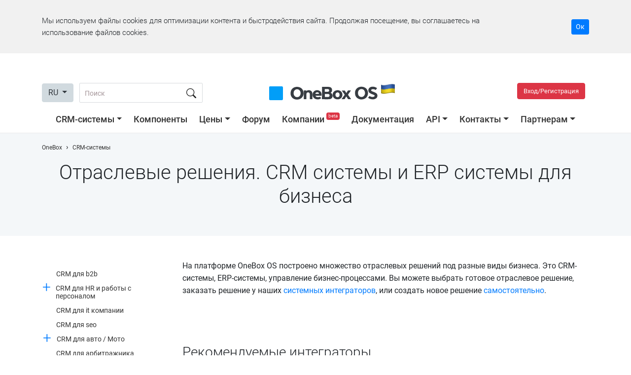

--- FILE ---
content_type: text/html; charset=utf-8
request_url: https://1b.app/ru/crm-for/?utm_source=ubp.crm-onebox.com
body_size: 68781
content:
<!doctype html>
<html lang="en">
<head>
    <!-- Google tag (gtag.js) -->
    <script async src="https://www.googletagmanager.com/gtag/js?id=G-KLWCPKFCBX"></script>
    <script>
        window.onebox_load = window.onebox_load || [];
        window.onebox_load.push(function($) {
            window.dataLayer = window.dataLayer || [];
            function gtag(){dataLayer.push(arguments);}
            gtag('js', new Date());
            gtag('config', 'G-KLWCPKFCBX');
        });
    </script>
        <link rel="apple-touch-icon" sizes="57x57" href="/content/_images/favicon/apple-icon-57x57.png">
    <link rel="apple-touch-icon" sizes="60x60" href="/content/_images/favicon/apple-icon-60x60.png">
    <link rel="apple-touch-icon" sizes="72x72" href="/content/_images/favicon/apple-icon-72x72.png">
    <link rel="apple-touch-icon" sizes="76x76" href="/content/_images/favicon/apple-icon-76x76.png">
    <link rel="apple-touch-icon" sizes="114x114" href="/content/_images/favicon/apple-icon-114x114.png">
    <link rel="apple-touch-icon" sizes="120x120" href="/content/_images/favicon/apple-icon-120x120.png">
    <link rel="apple-touch-icon" sizes="144x144" href="/content/_images/favicon/apple-icon-144x144.png">
    <link rel="apple-touch-icon" sizes="152x152" href="/content/_images/favicon/apple-icon-152x152.png">
    <link rel="apple-touch-icon" sizes="180x180" href="/content/_images/favicon/apple-icon-180x180.png">
    <link rel="icon" type="image/png" sizes="192x192"  href="/content/_images/favicon/android-icon-192x192.png">
    <link rel="icon" type="image/png" sizes="32x32" href="/content/_images/favicon/favicon-32x32.png">
    <link rel="icon" type="image/png" sizes="96x96" href="/content/_images/favicon/favicon-96x96.png">
    <link rel="icon" type="image/png" sizes="16x16" href="/content/_images/favicon/favicon-16x16.png">
    <meta name="msapplication-TileColor" content="#0195fe">
    <meta name="msapplication-TileImage" content="/content/_images/favicon/ms-icon-144x144.png">
    <meta name="theme-color" content="#0195fe">
    
    <meta charset="utf-8">
    <meta name="viewport" content="width=device-width, initial-scale=1, shrink-to-fit=no">
    <title>Отраслевые решения. CRM системы и ERP системы для бизнеса</title>

        <meta name="description" content="Приложения для OneBox OS" />
    
            <meta property="og:type" content="website" />
                <meta property="og:title" content="Отраслевые решения. CRM системы и ERP системы для бизнеса" />
                <meta property="og:url" content="https://1b.app/ru/crm-for/?utm_source=ubp.crm-onebox.com" />
                <meta property="og:image" content="https://1b.app/_images/default.jpg" />
                <meta property="og:image:type" content="image/png" />
                <meta property="og:site_name" content="OneBox" />
                <meta property="og:description" content="Приложения для OneBox OS" />
                <meta property="og:locale" content="en_US" />
                <meta property="business:contact_data:email" content="sales@crm-onebox.com" />
        
            <link rel="canonical"  href="https://1b.app/ru/crm-for/?utm_source=ubp.crm-onebox.com" />
                <link rel="alternate" hreflang="ru" href="https://1b.app/ru/crm-for/?utm_source=ubp.crm-onebox.com" />
                <link rel="alternate" hreflang="uk" href="https://1b.app/ua/crm-for/?utm_source=ubp.crm-onebox.com" />
                <link rel="alternate" hreflang="en" href="https://1b.app/en/crm-for/?utm_source=ubp.crm-onebox.com" />
                <link rel="alternate" hreflang="de" href="https://1b.app/de/crm-for/?utm_source=ubp.crm-onebox.com" />
                <link rel="alternate" hreflang="pl" href="https://1b.app/pl/crm-for/?utm_source=ubp.crm-onebox.com" />
        
    <link rel="preconnect" href="https://img.crm-onebox.com/" crossorigin>
    <link rel="preconnect" href="https://fonts.gstatic.com/" crossorigin>
    <link rel="preload" href="/_fonts/Roboto-Light.woff2" as="font" crossorigin>
    <link rel="preload" href="/_fonts/Roboto-Regular.woff2" as="font" crossorigin>
    <link rel="preload" href="/_fonts/Roboto-Bold.woff2" as="font" crossorigin>
    <link rel="preload" href="/_fonts/Roboto-Medium.woff2" as="font" crossorigin>


    <style>
        /*!
 * Bootstrap v4.5.0 (https://getbootstrap.com/)
 * Copyright 2011-2020 The Bootstrap Authors
 * Copyright 2011-2020 Twitter, Inc.
 * Licensed under MIT (https://github.com/twbs/bootstrap/blob/master/LICENSE)
 */:root{--blue:#007bff;--indigo:#6610f2;--purple:#6f42c1;--pink:#e83e8c;--red:#dc3545;--orange:#fd7e14;--yellow:#ffc107;--green:#28a745;--teal:#20c997;--cyan:#17a2b8;--white:#fff;--gray:#d1dadf;--gray-dark:#343a40;--primary:#007bff;--secondary:#d1dadf;--success:#28a745;--info:#17a2b8;--warning:#ffc107;--danger:#dc3545;--light:#f8f9fa;--dark:#343a40;--breakpoint-xs:0;--breakpoint-sm:576px;--breakpoint-md:768px;--breakpoint-lg:992px;--breakpoint-xl:1200px;--font-family-sans-serif:-apple-system,BlinkMacSystemFont,"Segoe UI",Roboto,"Helvetica Neue",Arial,"Noto Sans",sans-serif,"Apple Color Emoji","Segoe UI Emoji","Segoe UI Symbol","Noto Color Emoji";--font-family-monospace:SFMono-Regular,Menlo,Monaco,Consolas,"Liberation Mono","Courier New",monospace}*,::after,::before{box-sizing:border-box}html{font-family:sans-serif;line-height:1.15;-webkit-text-size-adjust:100%;-webkit-tap-highlight-color:transparent}article,aside,figcaption,figure,footer,header,hgroup,main,nav,section{display:block}body{margin:0;font-family:-apple-system,BlinkMacSystemFont,"Segoe UI",Roboto,"Helvetica Neue",Arial,"Noto Sans",sans-serif,"Apple Color Emoji","Segoe UI Emoji","Segoe UI Symbol","Noto Color Emoji";font-size:1rem;font-weight:400;line-height:1.5;color:#212529;text-align:left;background-color:#fff}[tabindex="-1"]:focus:not(:focus-visible){outline:0!important}hr{box-sizing:content-box;height:0;overflow:visible}h1,h2,h3,h4,h5,h6{margin-top:0;margin-bottom:.5rem}p{margin-top:0;margin-bottom:1rem}abbr[data-original-title],abbr[title]{text-decoration:underline;-webkit-text-decoration:underline dotted;text-decoration:underline dotted;cursor:help;border-bottom:0;-webkit-text-decoration-skip-ink:none;text-decoration-skip-ink:none}address{margin-bottom:1rem;font-style:normal;line-height:inherit}dl,ol,ul{margin-top:0;margin-bottom:1rem}ol ol,ol ul,ul ol,ul ul{margin-bottom:0}dt{font-weight:700}dd{margin-bottom:.5rem;margin-left:0}blockquote{margin:0 0 1rem}b,strong{font-weight:bolder}small{font-size:80%}sub,sup{position:relative;font-size:75%;line-height:0;vertical-align:baseline}sub{bottom:-.25em}sup{top:-.5em}a{color:#007bff;text-decoration:none;background-color:transparent}a:hover{color:#0056b3;text-decoration:underline}a:not([href]){color:inherit;text-decoration:none}a:not([href]):hover{color:inherit;text-decoration:none}code,kbd,pre,samp{font-family:SFMono-Regular,Menlo,Monaco,Consolas,"Liberation Mono","Courier New",monospace;font-size:1em}pre{margin-top:0;margin-bottom:1rem;overflow:auto;-ms-overflow-style:scrollbar}figure{margin:0 0 1rem}img{vertical-align:middle;border-style:none}svg{overflow:hidden;vertical-align:middle}table{border-collapse:collapse}caption{padding-top:.75rem;padding-bottom:.75rem;color:#d1dadf;text-align:left;caption-side:bottom}th{text-align:inherit}label{display:inline-block;margin-bottom:.5rem}button{border-radius:0}button:focus{outline:1px dotted;outline:5px auto -webkit-focus-ring-color}button,input,optgroup,select,textarea{margin:0;font-family:inherit;font-size:inherit;line-height:inherit}button,input{overflow:visible}button,select{text-transform:none}[role=button]{cursor:pointer}select{word-wrap:normal}[type=button],[type=reset],[type=submit],button{-webkit-appearance:button}[type=button]:not(:disabled),[type=reset]:not(:disabled),[type=submit]:not(:disabled),button:not(:disabled){cursor:pointer}[type=button]::-moz-focus-inner,[type=reset]::-moz-focus-inner,[type=submit]::-moz-focus-inner,button::-moz-focus-inner{padding:0;border-style:none}input[type=checkbox],input[type=radio]{box-sizing:border-box;padding:0}textarea{overflow:auto;resize:vertical}fieldset{min-width:0;padding:0;margin:0;border:0}legend{display:block;width:100%;max-width:100%;padding:0;margin-bottom:.5rem;font-size:1.5rem;line-height:inherit;color:inherit;white-space:normal}progress{vertical-align:baseline}[type=number]::-webkit-inner-spin-button,[type=number]::-webkit-outer-spin-button{height:auto}[type=search]{outline-offset:-2px;-webkit-appearance:none}[type=search]::-webkit-search-decoration{-webkit-appearance:none}::-webkit-file-upload-button{font:inherit;-webkit-appearance:button}output{display:inline-block}summary{display:list-item;cursor:pointer}template{display:none}[hidden]{display:none!important}.h1,.h2,.h3,.h4,.h5,.h6,h1,h2,h3,h4,h5,h6{margin-bottom:.5rem;font-weight:500;line-height:1.2}.h1,h1{font-size:2.5rem}.h2,h2{font-size:2rem}.h3,h3{font-size:1.75rem}.h4,h4{font-size:1.5rem}.h5,h5{font-size:1.25rem}.h6,h6{font-size:1rem}.lead{font-size:1.25rem;font-weight:300}.display-1{font-size:6rem;font-weight:300;line-height:1.2}.display-2{font-size:5.5rem;font-weight:300;line-height:1.2}.display-3{font-size:4.5rem;font-weight:300;line-height:1.2}.display-4{font-size:3.5rem;font-weight:300;line-height:1.2}hr{margin-top:1rem;margin-bottom:1rem;border:0;border-top:1px solid rgba(0,0,0,.1)}.small,small{font-size:80%;font-weight:400}.mark,mark{padding:.2em;background-color:#fcf8e3}.list-unstyled{padding-left:0;list-style:none}.list-inline{padding-left:0;list-style:none}.list-inline-item{display:inline-block}.list-inline-item:not(:last-child){margin-right:.5rem}.initialism{font-size:90%;text-transform:uppercase}.blockquote{margin-bottom:1rem;font-size:1.25rem}.blockquote-footer{display:block;font-size:80%;color:#d1dadf}.blockquote-footer::before{content:"\2014\00A0"}.img-fluid{max-width:100%;height:auto}.img-thumbnail{padding:.25rem;background-color:#fff;border:1px solid #dee2e6;border-radius:.25rem;max-width:100%;height:auto}.figure{display:inline-block}.figure-img{margin-bottom:.5rem;line-height:1}.figure-caption{font-size:90%;color:#d1dadf}code{font-size:87.5%;color:#e83e8c;word-wrap:break-word}a>code{color:inherit}kbd{padding:.2rem .4rem;font-size:87.5%;color:#fff;background-color:#212529;border-radius:.2rem}kbd kbd{padding:0;font-size:100%;font-weight:700}pre{display:block;font-size:87.5%;color:#212529}pre code{font-size:inherit;color:inherit;word-break:normal}.pre-scrollable{max-height:340px;overflow-y:scroll}.container{width:100%;padding-right:15px;padding-left:15px;margin-right:auto;margin-left:auto}@media (min-width:576px){.container{max-width:540px}}@media (min-width:768px){.container{max-width:720px}}@media (min-width:992px){.container{max-width:960px}}@media (min-width:1200px){.container{max-width:1140px}}.container-fluid,.container-lg,.container-md,.container-sm,.container-xl{width:100%;padding-right:15px;padding-left:15px;margin-right:auto;margin-left:auto}@media (min-width:576px){.container,.container-sm{max-width:540px}}@media (min-width:768px){.container,.container-md,.container-sm{max-width:720px}}@media (min-width:992px){.container,.container-lg,.container-md,.container-sm{max-width:960px}}@media (min-width:1200px){.container,.container-lg,.container-md,.container-sm,.container-xl{max-width:1140px}}.row{display:-ms-flexbox;display:flex;-ms-flex-wrap:wrap;flex-wrap:wrap;margin-right:-15px;margin-left:-15px}.no-gutters{margin-right:0;margin-left:0}.no-gutters>.col,.no-gutters>[class*=col-]{padding-right:0;padding-left:0}.col,.col-1,.col-10,.col-11,.col-12,.col-2,.col-3,.col-4,.col-5,.col-6,.col-7,.col-8,.col-9,.col-auto,.col-lg,.col-lg-1,.col-lg-10,.col-lg-11,.col-lg-12,.col-lg-2,.col-lg-3,.col-lg-4,.col-lg-5,.col-lg-6,.col-lg-7,.col-lg-8,.col-lg-9,.col-lg-auto,.col-md,.col-md-1,.col-md-10,.col-md-11,.col-md-12,.col-md-2,.col-md-3,.col-md-4,.col-md-5,.col-md-6,.col-md-7,.col-md-8,.col-md-9,.col-md-auto,.col-sm,.col-sm-1,.col-sm-10,.col-sm-11,.col-sm-12,.col-sm-2,.col-sm-3,.col-sm-4,.col-sm-5,.col-sm-6,.col-sm-7,.col-sm-8,.col-sm-9,.col-sm-auto,.col-xl,.col-xl-1,.col-xl-10,.col-xl-11,.col-xl-12,.col-xl-2,.col-xl-3,.col-xl-4,.col-xl-5,.col-xl-6,.col-xl-7,.col-xl-8,.col-xl-9,.col-xl-auto{position:relative;width:100%;padding-right:15px;padding-left:15px}.col{-ms-flex-preferred-size:0;flex-basis:0;-ms-flex-positive:1;flex-grow:1;min-width:0;max-width:100%}.row-cols-1>*{-ms-flex:0 0 100%;flex:0 0 100%;max-width:100%}.row-cols-2>*{-ms-flex:0 0 50%;flex:0 0 50%;max-width:50%}.row-cols-3>*{-ms-flex:0 0 33.333333%;flex:0 0 33.333333%;max-width:33.333333%}.row-cols-4>*{-ms-flex:0 0 25%;flex:0 0 25%;max-width:25%}.row-cols-5>*{-ms-flex:0 0 20%;flex:0 0 20%;max-width:20%}.row-cols-6>*{-ms-flex:0 0 16.666667%;flex:0 0 16.666667%;max-width:16.666667%}.col-auto{-ms-flex:0 0 auto;flex:0 0 auto;width:auto;max-width:100%}.col-1{-ms-flex:0 0 8.333333%;flex:0 0 8.333333%;max-width:8.333333%}.col-2{-ms-flex:0 0 16.666667%;flex:0 0 16.666667%;max-width:16.666667%}.col-3{-ms-flex:0 0 25%;flex:0 0 25%;max-width:25%}.col-4{-ms-flex:0 0 33.333333%;flex:0 0 33.333333%;max-width:33.333333%}.col-5{-ms-flex:0 0 41.666667%;flex:0 0 41.666667%;max-width:41.666667%}.col-6{-ms-flex:0 0 50%;flex:0 0 50%;max-width:50%}.col-7{-ms-flex:0 0 58.333333%;flex:0 0 58.333333%;max-width:58.333333%}.col-8{-ms-flex:0 0 66.666667%;flex:0 0 66.666667%;max-width:66.666667%}.col-9{-ms-flex:0 0 75%;flex:0 0 75%;max-width:75%}.col-10{-ms-flex:0 0 83.333333%;flex:0 0 83.333333%;max-width:83.333333%}.col-11{-ms-flex:0 0 91.666667%;flex:0 0 91.666667%;max-width:91.666667%}.col-12{-ms-flex:0 0 100%;flex:0 0 100%;max-width:100%}.order-first{-ms-flex-order:-1;order:-1}.order-last{-ms-flex-order:13;order:13}.order-0{-ms-flex-order:0;order:0}.order-1{-ms-flex-order:1;order:1}.order-2{-ms-flex-order:2;order:2}.order-3{-ms-flex-order:3;order:3}.order-4{-ms-flex-order:4;order:4}.order-5{-ms-flex-order:5;order:5}.order-6{-ms-flex-order:6;order:6}.order-7{-ms-flex-order:7;order:7}.order-8{-ms-flex-order:8;order:8}.order-9{-ms-flex-order:9;order:9}.order-10{-ms-flex-order:10;order:10}.order-11{-ms-flex-order:11;order:11}.order-12{-ms-flex-order:12;order:12}.offset-1{margin-left:8.333333%}.offset-2{margin-left:16.666667%}.offset-3{margin-left:25%}.offset-4{margin-left:33.333333%}.offset-5{margin-left:41.666667%}.offset-6{margin-left:50%}.offset-7{margin-left:58.333333%}.offset-8{margin-left:66.666667%}.offset-9{margin-left:75%}.offset-10{margin-left:83.333333%}.offset-11{margin-left:91.666667%}@media (min-width:576px){.col-sm{-ms-flex-preferred-size:0;flex-basis:0;-ms-flex-positive:1;flex-grow:1;min-width:0;max-width:100%}.row-cols-sm-1>*{-ms-flex:0 0 100%;flex:0 0 100%;max-width:100%}.row-cols-sm-2>*{-ms-flex:0 0 50%;flex:0 0 50%;max-width:50%}.row-cols-sm-3>*{-ms-flex:0 0 33.333333%;flex:0 0 33.333333%;max-width:33.333333%}.row-cols-sm-4>*{-ms-flex:0 0 25%;flex:0 0 25%;max-width:25%}.row-cols-sm-5>*{-ms-flex:0 0 20%;flex:0 0 20%;max-width:20%}.row-cols-sm-6>*{-ms-flex:0 0 16.666667%;flex:0 0 16.666667%;max-width:16.666667%}.col-sm-auto{-ms-flex:0 0 auto;flex:0 0 auto;width:auto;max-width:100%}.col-sm-1{-ms-flex:0 0 8.333333%;flex:0 0 8.333333%;max-width:8.333333%}.col-sm-2{-ms-flex:0 0 16.666667%;flex:0 0 16.666667%;max-width:16.666667%}.col-sm-3{-ms-flex:0 0 25%;flex:0 0 25%;max-width:25%}.col-sm-4{-ms-flex:0 0 33.333333%;flex:0 0 33.333333%;max-width:33.333333%}.col-sm-5{-ms-flex:0 0 41.666667%;flex:0 0 41.666667%;max-width:41.666667%}.col-sm-6{-ms-flex:0 0 50%;flex:0 0 50%;max-width:50%}.col-sm-7{-ms-flex:0 0 58.333333%;flex:0 0 58.333333%;max-width:58.333333%}.col-sm-8{-ms-flex:0 0 66.666667%;flex:0 0 66.666667%;max-width:66.666667%}.col-sm-9{-ms-flex:0 0 75%;flex:0 0 75%;max-width:75%}.col-sm-10{-ms-flex:0 0 83.333333%;flex:0 0 83.333333%;max-width:83.333333%}.col-sm-11{-ms-flex:0 0 91.666667%;flex:0 0 91.666667%;max-width:91.666667%}.col-sm-12{-ms-flex:0 0 100%;flex:0 0 100%;max-width:100%}.order-sm-first{-ms-flex-order:-1;order:-1}.order-sm-last{-ms-flex-order:13;order:13}.order-sm-0{-ms-flex-order:0;order:0}.order-sm-1{-ms-flex-order:1;order:1}.order-sm-2{-ms-flex-order:2;order:2}.order-sm-3{-ms-flex-order:3;order:3}.order-sm-4{-ms-flex-order:4;order:4}.order-sm-5{-ms-flex-order:5;order:5}.order-sm-6{-ms-flex-order:6;order:6}.order-sm-7{-ms-flex-order:7;order:7}.order-sm-8{-ms-flex-order:8;order:8}.order-sm-9{-ms-flex-order:9;order:9}.order-sm-10{-ms-flex-order:10;order:10}.order-sm-11{-ms-flex-order:11;order:11}.order-sm-12{-ms-flex-order:12;order:12}.offset-sm-0{margin-left:0}.offset-sm-1{margin-left:8.333333%}.offset-sm-2{margin-left:16.666667%}.offset-sm-3{margin-left:25%}.offset-sm-4{margin-left:33.333333%}.offset-sm-5{margin-left:41.666667%}.offset-sm-6{margin-left:50%}.offset-sm-7{margin-left:58.333333%}.offset-sm-8{margin-left:66.666667%}.offset-sm-9{margin-left:75%}.offset-sm-10{margin-left:83.333333%}.offset-sm-11{margin-left:91.666667%}}@media (min-width:768px){.col-md{-ms-flex-preferred-size:0;flex-basis:0;-ms-flex-positive:1;flex-grow:1;min-width:0;max-width:100%}.row-cols-md-1>*{-ms-flex:0 0 100%;flex:0 0 100%;max-width:100%}.row-cols-md-2>*{-ms-flex:0 0 50%;flex:0 0 50%;max-width:50%}.row-cols-md-3>*{-ms-flex:0 0 33.333333%;flex:0 0 33.333333%;max-width:33.333333%}.row-cols-md-4>*{-ms-flex:0 0 25%;flex:0 0 25%;max-width:25%}.row-cols-md-5>*{-ms-flex:0 0 20%;flex:0 0 20%;max-width:20%}.row-cols-md-6>*{-ms-flex:0 0 16.666667%;flex:0 0 16.666667%;max-width:16.666667%}.col-md-auto{-ms-flex:0 0 auto;flex:0 0 auto;width:auto;max-width:100%}.col-md-1{-ms-flex:0 0 8.333333%;flex:0 0 8.333333%;max-width:8.333333%}.col-md-2{-ms-flex:0 0 16.666667%;flex:0 0 16.666667%;max-width:16.666667%}.col-md-3{-ms-flex:0 0 25%;flex:0 0 25%;max-width:25%}.col-md-4{-ms-flex:0 0 33.333333%;flex:0 0 33.333333%;max-width:33.333333%}.col-md-5{-ms-flex:0 0 41.666667%;flex:0 0 41.666667%;max-width:41.666667%}.col-md-6{-ms-flex:0 0 50%;flex:0 0 50%;max-width:50%}.col-md-7{-ms-flex:0 0 58.333333%;flex:0 0 58.333333%;max-width:58.333333%}.col-md-8{-ms-flex:0 0 66.666667%;flex:0 0 66.666667%;max-width:66.666667%}.col-md-9{-ms-flex:0 0 75%;flex:0 0 75%;max-width:75%}.col-md-10{-ms-flex:0 0 83.333333%;flex:0 0 83.333333%;max-width:83.333333%}.col-md-11{-ms-flex:0 0 91.666667%;flex:0 0 91.666667%;max-width:91.666667%}.col-md-12{-ms-flex:0 0 100%;flex:0 0 100%;max-width:100%}.order-md-first{-ms-flex-order:-1;order:-1}.order-md-last{-ms-flex-order:13;order:13}.order-md-0{-ms-flex-order:0;order:0}.order-md-1{-ms-flex-order:1;order:1}.order-md-2{-ms-flex-order:2;order:2}.order-md-3{-ms-flex-order:3;order:3}.order-md-4{-ms-flex-order:4;order:4}.order-md-5{-ms-flex-order:5;order:5}.order-md-6{-ms-flex-order:6;order:6}.order-md-7{-ms-flex-order:7;order:7}.order-md-8{-ms-flex-order:8;order:8}.order-md-9{-ms-flex-order:9;order:9}.order-md-10{-ms-flex-order:10;order:10}.order-md-11{-ms-flex-order:11;order:11}.order-md-12{-ms-flex-order:12;order:12}.offset-md-0{margin-left:0}.offset-md-1{margin-left:8.333333%}.offset-md-2{margin-left:16.666667%}.offset-md-3{margin-left:25%}.offset-md-4{margin-left:33.333333%}.offset-md-5{margin-left:41.666667%}.offset-md-6{margin-left:50%}.offset-md-7{margin-left:58.333333%}.offset-md-8{margin-left:66.666667%}.offset-md-9{margin-left:75%}.offset-md-10{margin-left:83.333333%}.offset-md-11{margin-left:91.666667%}}@media (min-width:992px){.col-lg{-ms-flex-preferred-size:0;flex-basis:0;-ms-flex-positive:1;flex-grow:1;min-width:0;max-width:100%}.row-cols-lg-1>*{-ms-flex:0 0 100%;flex:0 0 100%;max-width:100%}.row-cols-lg-2>*{-ms-flex:0 0 50%;flex:0 0 50%;max-width:50%}.row-cols-lg-3>*{-ms-flex:0 0 33.333333%;flex:0 0 33.333333%;max-width:33.333333%}.row-cols-lg-4>*{-ms-flex:0 0 25%;flex:0 0 25%;max-width:25%}.row-cols-lg-5>*{-ms-flex:0 0 20%;flex:0 0 20%;max-width:20%}.row-cols-lg-6>*{-ms-flex:0 0 16.666667%;flex:0 0 16.666667%;max-width:16.666667%}.col-lg-auto{-ms-flex:0 0 auto;flex:0 0 auto;width:auto;max-width:100%}.col-lg-1{-ms-flex:0 0 8.333333%;flex:0 0 8.333333%;max-width:8.333333%}.col-lg-2{-ms-flex:0 0 16.666667%;flex:0 0 16.666667%;max-width:16.666667%}.col-lg-3{-ms-flex:0 0 25%;flex:0 0 25%;max-width:25%}.col-lg-4{-ms-flex:0 0 33.333333%;flex:0 0 33.333333%;max-width:33.333333%}.col-lg-5{-ms-flex:0 0 41.666667%;flex:0 0 41.666667%;max-width:41.666667%}.col-lg-6{-ms-flex:0 0 50%;flex:0 0 50%;max-width:50%}.col-lg-7{-ms-flex:0 0 58.333333%;flex:0 0 58.333333%;max-width:58.333333%}.col-lg-8{-ms-flex:0 0 66.666667%;flex:0 0 66.666667%;max-width:66.666667%}.col-lg-9{-ms-flex:0 0 75%;flex:0 0 75%;max-width:75%}.col-lg-10{-ms-flex:0 0 83.333333%;flex:0 0 83.333333%;max-width:83.333333%}.col-lg-11{-ms-flex:0 0 91.666667%;flex:0 0 91.666667%;max-width:91.666667%}.col-lg-12{-ms-flex:0 0 100%;flex:0 0 100%;max-width:100%}.order-lg-first{-ms-flex-order:-1;order:-1}.order-lg-last{-ms-flex-order:13;order:13}.order-lg-0{-ms-flex-order:0;order:0}.order-lg-1{-ms-flex-order:1;order:1}.order-lg-2{-ms-flex-order:2;order:2}.order-lg-3{-ms-flex-order:3;order:3}.order-lg-4{-ms-flex-order:4;order:4}.order-lg-5{-ms-flex-order:5;order:5}.order-lg-6{-ms-flex-order:6;order:6}.order-lg-7{-ms-flex-order:7;order:7}.order-lg-8{-ms-flex-order:8;order:8}.order-lg-9{-ms-flex-order:9;order:9}.order-lg-10{-ms-flex-order:10;order:10}.order-lg-11{-ms-flex-order:11;order:11}.order-lg-12{-ms-flex-order:12;order:12}.offset-lg-0{margin-left:0}.offset-lg-1{margin-left:8.333333%}.offset-lg-2{margin-left:16.666667%}.offset-lg-3{margin-left:25%}.offset-lg-4{margin-left:33.333333%}.offset-lg-5{margin-left:41.666667%}.offset-lg-6{margin-left:50%}.offset-lg-7{margin-left:58.333333%}.offset-lg-8{margin-left:66.666667%}.offset-lg-9{margin-left:75%}.offset-lg-10{margin-left:83.333333%}.offset-lg-11{margin-left:91.666667%}}@media (min-width:1200px){.col-xl{-ms-flex-preferred-size:0;flex-basis:0;-ms-flex-positive:1;flex-grow:1;min-width:0;max-width:100%}.row-cols-xl-1>*{-ms-flex:0 0 100%;flex:0 0 100%;max-width:100%}.row-cols-xl-2>*{-ms-flex:0 0 50%;flex:0 0 50%;max-width:50%}.row-cols-xl-3>*{-ms-flex:0 0 33.333333%;flex:0 0 33.333333%;max-width:33.333333%}.row-cols-xl-4>*{-ms-flex:0 0 25%;flex:0 0 25%;max-width:25%}.row-cols-xl-5>*{-ms-flex:0 0 20%;flex:0 0 20%;max-width:20%}.row-cols-xl-6>*{-ms-flex:0 0 16.666667%;flex:0 0 16.666667%;max-width:16.666667%}.col-xl-auto{-ms-flex:0 0 auto;flex:0 0 auto;width:auto;max-width:100%}.col-xl-1{-ms-flex:0 0 8.333333%;flex:0 0 8.333333%;max-width:8.333333%}.col-xl-2{-ms-flex:0 0 16.666667%;flex:0 0 16.666667%;max-width:16.666667%}.col-xl-3{-ms-flex:0 0 25%;flex:0 0 25%;max-width:25%}.col-xl-4{-ms-flex:0 0 33.333333%;flex:0 0 33.333333%;max-width:33.333333%}.col-xl-5{-ms-flex:0 0 41.666667%;flex:0 0 41.666667%;max-width:41.666667%}.col-xl-6{-ms-flex:0 0 50%;flex:0 0 50%;max-width:50%}.col-xl-7{-ms-flex:0 0 58.333333%;flex:0 0 58.333333%;max-width:58.333333%}.col-xl-8{-ms-flex:0 0 66.666667%;flex:0 0 66.666667%;max-width:66.666667%}.col-xl-9{-ms-flex:0 0 75%;flex:0 0 75%;max-width:75%}.col-xl-10{-ms-flex:0 0 83.333333%;flex:0 0 83.333333%;max-width:83.333333%}.col-xl-11{-ms-flex:0 0 91.666667%;flex:0 0 91.666667%;max-width:91.666667%}.col-xl-12{-ms-flex:0 0 100%;flex:0 0 100%;max-width:100%}.order-xl-first{-ms-flex-order:-1;order:-1}.order-xl-last{-ms-flex-order:13;order:13}.order-xl-0{-ms-flex-order:0;order:0}.order-xl-1{-ms-flex-order:1;order:1}.order-xl-2{-ms-flex-order:2;order:2}.order-xl-3{-ms-flex-order:3;order:3}.order-xl-4{-ms-flex-order:4;order:4}.order-xl-5{-ms-flex-order:5;order:5}.order-xl-6{-ms-flex-order:6;order:6}.order-xl-7{-ms-flex-order:7;order:7}.order-xl-8{-ms-flex-order:8;order:8}.order-xl-9{-ms-flex-order:9;order:9}.order-xl-10{-ms-flex-order:10;order:10}.order-xl-11{-ms-flex-order:11;order:11}.order-xl-12{-ms-flex-order:12;order:12}.offset-xl-0{margin-left:0}.offset-xl-1{margin-left:8.333333%}.offset-xl-2{margin-left:16.666667%}.offset-xl-3{margin-left:25%}.offset-xl-4{margin-left:33.333333%}.offset-xl-5{margin-left:41.666667%}.offset-xl-6{margin-left:50%}.offset-xl-7{margin-left:58.333333%}.offset-xl-8{margin-left:66.666667%}.offset-xl-9{margin-left:75%}.offset-xl-10{margin-left:83.333333%}.offset-xl-11{margin-left:91.666667%}}.table{width:100%;margin-bottom:1rem;color:#212529}.table td,.table th{padding:.75rem;vertical-align:top;border-top:1px solid #dee2e6}.table thead th{vertical-align:bottom;border-bottom:2px solid #dee2e6}.table tbody+tbody{border-top:2px solid #dee2e6}.table-sm td,.table-sm th{padding:.3rem}.table-bordered{border:1px solid #dee2e6}.table-bordered td,.table-bordered th{border:1px solid #dee2e6}.table-bordered thead td,.table-bordered thead th{border-bottom-width:2px}.table-borderless tbody+tbody,.table-borderless td,.table-borderless th,.table-borderless thead th{border:0}.table-striped tbody tr:nth-of-type(odd){background-color:rgba(0,0,0,.05)}.table-hover tbody tr:hover{color:#212529;background-color:rgba(0,0,0,.075)}.table-primary,.table-primary>td,.table-primary>th{background-color:#b8daff}.table-primary tbody+tbody,.table-primary td,.table-primary th,.table-primary thead th{border-color:#7abaff}.table-hover .table-primary:hover{background-color:#9fcdff}.table-hover .table-primary:hover>td,.table-hover .table-primary:hover>th{background-color:#9fcdff}.table-secondary,.table-secondary>td,.table-secondary>th{background-color:#d6d8db}.table-secondary tbody+tbody,.table-secondary td,.table-secondary th,.table-secondary thead th{border-color:#b3b7bb}.table-hover .table-secondary:hover{background-color:#c8cbcf}.table-hover .table-secondary:hover>td,.table-hover .table-secondary:hover>th{background-color:#c8cbcf}.table-success,.table-success>td,.table-success>th{background-color:#c3e6cb}.table-success tbody+tbody,.table-success td,.table-success th,.table-success thead th{border-color:#8fd19e}.table-hover .table-success:hover{background-color:#b1dfbb}.table-hover .table-success:hover>td,.table-hover .table-success:hover>th{background-color:#b1dfbb}.table-info,.table-info>td,.table-info>th{background-color:#bee5eb}.table-info tbody+tbody,.table-info td,.table-info th,.table-info thead th{border-color:#86cfda}.table-hover .table-info:hover{background-color:#abdde5}.table-hover .table-info:hover>td,.table-hover .table-info:hover>th{background-color:#abdde5}.table-warning,.table-warning>td,.table-warning>th{background-color:#ffeeba}.table-warning tbody+tbody,.table-warning td,.table-warning th,.table-warning thead th{border-color:#ffdf7e}.table-hover .table-warning:hover{background-color:#ffe8a1}.table-hover .table-warning:hover>td,.table-hover .table-warning:hover>th{background-color:#ffe8a1}.table-danger,.table-danger>td,.table-danger>th{background-color:#f5c6cb}.table-danger tbody+tbody,.table-danger td,.table-danger th,.table-danger thead th{border-color:#ed969e}.table-hover .table-danger:hover{background-color:#f1b0b7}.table-hover .table-danger:hover>td,.table-hover .table-danger:hover>th{background-color:#f1b0b7}.table-light,.table-light>td,.table-light>th{background-color:#fdfdfe}.table-light tbody+tbody,.table-light td,.table-light th,.table-light thead th{border-color:#fbfcfc}.table-hover .table-light:hover{background-color:#ececf6}.table-hover .table-light:hover>td,.table-hover .table-light:hover>th{background-color:#ececf6}.table-dark,.table-dark>td,.table-dark>th{background-color:#c6c8ca}.table-dark tbody+tbody,.table-dark td,.table-dark th,.table-dark thead th{border-color:#95999c}.table-hover .table-dark:hover{background-color:#b9bbbe}.table-hover .table-dark:hover>td,.table-hover .table-dark:hover>th{background-color:#b9bbbe}.table-active,.table-active>td,.table-active>th{background-color:rgba(0,0,0,.075)}.table-hover .table-active:hover{background-color:rgba(0,0,0,.075)}.table-hover .table-active:hover>td,.table-hover .table-active:hover>th{background-color:rgba(0,0,0,.075)}.table .thead-dark th{color:#fff;background-color:#343a40;border-color:#454d55}.table .thead-light th{color:#495057;background-color:#e9ecef;border-color:#dee2e6}.table-dark{color:#fff;background-color:#343a40}.table-dark td,.table-dark th,.table-dark thead th{border-color:#454d55}.table-dark.table-bordered{border:0}.table-dark.table-striped tbody tr:nth-of-type(odd){background-color:rgba(255,255,255,.05)}.table-dark.table-hover tbody tr:hover{color:#fff;background-color:rgba(255,255,255,.075)}@media (max-width:575.98px){.table-responsive-sm{display:block;width:100%;overflow-x:auto;-webkit-overflow-scrolling:touch}.table-responsive-sm>.table-bordered{border:0}}@media (max-width:767.98px){.table-responsive-md{display:block;width:100%;overflow-x:auto;-webkit-overflow-scrolling:touch}.table-responsive-md>.table-bordered{border:0}}@media (max-width:991.98px){.table-responsive-lg{display:block;width:100%;overflow-x:auto;-webkit-overflow-scrolling:touch}.table-responsive-lg>.table-bordered{border:0}}@media (max-width:1199.98px){.table-responsive-xl{display:block;width:100%;overflow-x:auto;-webkit-overflow-scrolling:touch}.table-responsive-xl>.table-bordered{border:0}}.table-responsive{display:block;width:100%;overflow-x:auto;-webkit-overflow-scrolling:touch}.table-responsive>.table-bordered{border:0}.form-control{display:block;width:100%;height:calc(1.5em + .75rem + 2px);padding:.375rem .75rem;font-size:1rem;font-weight:400;line-height:1.5;color:#495057;background-color:#fff;background-clip:padding-box;border:1px solid #ced4da;border-radius:.25rem;transition:border-color .15s ease-in-out,box-shadow .15s ease-in-out}@media (prefers-reduced-motion:reduce){.form-control{transition:none}}.form-control::-ms-expand{background-color:transparent;border:0}.form-control:-moz-focusring{color:transparent;text-shadow:0 0 0 #495057}.form-control:focus{color:#495057;background-color:#fff;border-color:#80bdff;outline:0;box-shadow:0 0 0 .2rem rgba(0,123,255,.25)}.form-control::-webkit-input-placeholder{color:#d1dadf;opacity:1}.form-control::-moz-placeholder{color:#d1dadf;opacity:1}.form-control:-ms-input-placeholder{color:#d1dadf;opacity:1}.form-control::-ms-input-placeholder{color:#d1dadf;opacity:1}.form-control::placeholder{color:#d1dadf;opacity:1}.form-control:disabled,.form-control[readonly]{background-color:#e9ecef;opacity:1}input[type=date].form-control,input[type=datetime-local].form-control,input[type=month].form-control,input[type=time].form-control{-webkit-appearance:none;-moz-appearance:none;appearance:none}select.form-control:focus::-ms-value{color:#495057;background-color:#fff}.form-control-file,.form-control-range{display:block;width:100%}.col-form-label{padding-top:calc(.375rem + 1px);padding-bottom:calc(.375rem + 1px);margin-bottom:0;font-size:inherit;line-height:1.5}.col-form-label-lg{padding-top:calc(.5rem + 1px);padding-bottom:calc(.5rem + 1px);font-size:1.25rem;line-height:1.5}.col-form-label-sm{padding-top:calc(.25rem + 1px);padding-bottom:calc(.25rem + 1px);font-size:.875rem;line-height:1.5}.form-control-plaintext{display:block;width:100%;padding:.375rem 0;margin-bottom:0;font-size:1rem;line-height:1.5;color:#212529;background-color:transparent;border:solid transparent;border-width:1px 0}.form-control-plaintext.form-control-lg,.form-control-plaintext.form-control-sm{padding-right:0;padding-left:0}.form-control-sm{height:calc(1.5em + .5rem + 2px);padding:.25rem .5rem;font-size:.875rem;line-height:1.5;border-radius:.2rem}.form-control-lg{height:calc(1.5em + 1rem + 2px);padding:.5rem 1rem;font-size:1.25rem;line-height:1.5;border-radius:.3rem}select.form-control[multiple],select.form-control[size]{height:auto}textarea.form-control{height:auto}.form-group{margin-bottom:1rem}.form-text{display:block;margin-top:.25rem}.form-row{display:-ms-flexbox;display:flex;-ms-flex-wrap:wrap;flex-wrap:wrap;margin-right:-5px;margin-left:-5px}.form-row>.col,.form-row>[class*=col-]{padding-right:5px;padding-left:5px}.form-check{position:relative;display:block;padding-left:1.25rem}.form-check-input{position:absolute;margin-top:.3rem;margin-left:-1.25rem}.form-check-input:disabled~.form-check-label,.form-check-input[disabled]~.form-check-label{color:#d1dadf}.form-check-label{margin-bottom:0}.form-check-inline{display:-ms-inline-flexbox;display:inline-flex;-ms-flex-align:center;align-items:center;padding-left:0;margin-right:.75rem}.form-check-inline .form-check-input{position:static;margin-top:0;margin-right:.3125rem;margin-left:0}.valid-feedback{display:none;width:100%;margin-top:.25rem;font-size:80%;color:#28a745}.valid-tooltip{position:absolute;top:100%;z-index:5;display:none;max-width:100%;padding:.25rem .5rem;margin-top:.1rem;font-size:.875rem;line-height:1.5;color:#fff;background-color:rgba(40,167,69,.9);border-radius:.25rem}.is-valid~.valid-feedback,.is-valid~.valid-tooltip,.was-validated :valid~.valid-feedback,.was-validated :valid~.valid-tooltip{display:block}.form-control.is-valid,.was-validated .form-control:valid{border-color:#28a745;padding-right:calc(1.5em + .75rem);background-image:url("data:image/svg+xml,%3csvg xmlns='http://www.w3.org/2000/svg' width='8' height='8' viewBox='0 0 8 8'%3e%3cpath fill='%2328a745' d='M2.3 6.73L.6 4.53c-.4-1.04.46-1.4 1.1-.8l1.1 1.4 3.4-3.8c.6-.63 1.6-.27 1.2.7l-4 4.6c-.43.5-.8.4-1.1.1z'/%3e%3c/svg%3e");background-repeat:no-repeat;background-position:right calc(.375em + .1875rem) center;background-size:calc(.75em + .375rem) calc(.75em + .375rem)}.form-control.is-valid:focus,.was-validated .form-control:valid:focus{border-color:#28a745;box-shadow:0 0 0 .2rem rgba(40,167,69,.25)}.was-validated textarea.form-control:valid,textarea.form-control.is-valid{padding-right:calc(1.5em + .75rem);background-position:top calc(.375em + .1875rem) right calc(.375em + .1875rem)}.custom-select.is-valid,.was-validated .custom-select:valid{border-color:#28a745;padding-right:calc(.75em + 2.3125rem);background:url("data:image/svg+xml,%3csvg xmlns='http://www.w3.org/2000/svg' width='4' height='5' viewBox='0 0 4 5'%3e%3cpath fill='%23343a40' d='M2 0L0 2h4zm0 5L0 3h4z'/%3e%3c/svg%3e") no-repeat right .75rem center/8px 10px,url("data:image/svg+xml,%3csvg xmlns='http://www.w3.org/2000/svg' width='8' height='8' viewBox='0 0 8 8'%3e%3cpath fill='%2328a745' d='M2.3 6.73L.6 4.53c-.4-1.04.46-1.4 1.1-.8l1.1 1.4 3.4-3.8c.6-.63 1.6-.27 1.2.7l-4 4.6c-.43.5-.8.4-1.1.1z'/%3e%3c/svg%3e") #fff no-repeat center right 1.75rem/calc(.75em + .375rem) calc(.75em + .375rem)}.custom-select.is-valid:focus,.was-validated .custom-select:valid:focus{border-color:#28a745;box-shadow:0 0 0 .2rem rgba(40,167,69,.25)}.form-check-input.is-valid~.form-check-label,.was-validated .form-check-input:valid~.form-check-label{color:#28a745}.form-check-input.is-valid~.valid-feedback,.form-check-input.is-valid~.valid-tooltip,.was-validated .form-check-input:valid~.valid-feedback,.was-validated .form-check-input:valid~.valid-tooltip{display:block}.custom-control-input.is-valid~.custom-control-label,.was-validated .custom-control-input:valid~.custom-control-label{color:#28a745}.custom-control-input.is-valid~.custom-control-label::before,.was-validated .custom-control-input:valid~.custom-control-label::before{border-color:#28a745}.custom-control-input.is-valid:checked~.custom-control-label::before,.was-validated .custom-control-input:valid:checked~.custom-control-label::before{border-color:#34ce57;background-color:#34ce57}.custom-control-input.is-valid:focus~.custom-control-label::before,.was-validated .custom-control-input:valid:focus~.custom-control-label::before{box-shadow:0 0 0 .2rem rgba(40,167,69,.25)}.custom-control-input.is-valid:focus:not(:checked)~.custom-control-label::before,.was-validated .custom-control-input:valid:focus:not(:checked)~.custom-control-label::before{border-color:#28a745}.custom-file-input.is-valid~.custom-file-label,.was-validated .custom-file-input:valid~.custom-file-label{border-color:#28a745}.custom-file-input.is-valid:focus~.custom-file-label,.was-validated .custom-file-input:valid:focus~.custom-file-label{border-color:#28a745;box-shadow:0 0 0 .2rem rgba(40,167,69,.25)}.invalid-feedback{display:none;width:100%;margin-top:.25rem;font-size:80%;color:#dc3545}.invalid-tooltip{position:absolute;top:100%;z-index:5;display:none;max-width:100%;padding:.25rem .5rem;margin-top:.1rem;font-size:.875rem;line-height:1.5;color:#fff;background-color:rgba(220,53,69,.9);border-radius:.25rem}.is-invalid~.invalid-feedback,.is-invalid~.invalid-tooltip,.was-validated :invalid~.invalid-feedback,.was-validated :invalid~.invalid-tooltip{display:block}.form-control.is-invalid,.was-validated .form-control:invalid{border-color:#dc3545;padding-right:calc(1.5em + .75rem);background-image:url("data:image/svg+xml,%3csvg xmlns='http://www.w3.org/2000/svg' width='12' height='12' fill='none' stroke='%23dc3545' viewBox='0 0 12 12'%3e%3ccircle cx='6' cy='6' r='4.5'/%3e%3cpath stroke-linejoin='round' d='M5.8 3.6h.4L6 6.5z'/%3e%3ccircle cx='6' cy='8.2' r='.6' fill='%23dc3545' stroke='none'/%3e%3c/svg%3e");background-repeat:no-repeat;background-position:right calc(.375em + .1875rem) center;background-size:calc(.75em + .375rem) calc(.75em + .375rem)}.form-control.is-invalid:focus,.was-validated .form-control:invalid:focus{border-color:#dc3545;box-shadow:0 0 0 .2rem rgba(220,53,69,.25)}.was-validated textarea.form-control:invalid,textarea.form-control.is-invalid{padding-right:calc(1.5em + .75rem);background-position:top calc(.375em + .1875rem) right calc(.375em + .1875rem)}.custom-select.is-invalid,.was-validated .custom-select:invalid{border-color:#dc3545;padding-right:calc(.75em + 2.3125rem);background:url("data:image/svg+xml,%3csvg xmlns='http://www.w3.org/2000/svg' width='4' height='5' viewBox='0 0 4 5'%3e%3cpath fill='%23343a40' d='M2 0L0 2h4zm0 5L0 3h4z'/%3e%3c/svg%3e") no-repeat right .75rem center/8px 10px,url("data:image/svg+xml,%3csvg xmlns='http://www.w3.org/2000/svg' width='12' height='12' fill='none' stroke='%23dc3545' viewBox='0 0 12 12'%3e%3ccircle cx='6' cy='6' r='4.5'/%3e%3cpath stroke-linejoin='round' d='M5.8 3.6h.4L6 6.5z'/%3e%3ccircle cx='6' cy='8.2' r='.6' fill='%23dc3545' stroke='none'/%3e%3c/svg%3e") #fff no-repeat center right 1.75rem/calc(.75em + .375rem) calc(.75em + .375rem)}.custom-select.is-invalid:focus,.was-validated .custom-select:invalid:focus{border-color:#dc3545;box-shadow:0 0 0 .2rem rgba(220,53,69,.25)}.form-check-input.is-invalid~.form-check-label,.was-validated .form-check-input:invalid~.form-check-label{color:#dc3545}.form-check-input.is-invalid~.invalid-feedback,.form-check-input.is-invalid~.invalid-tooltip,.was-validated .form-check-input:invalid~.invalid-feedback,.was-validated .form-check-input:invalid~.invalid-tooltip{display:block}.custom-control-input.is-invalid~.custom-control-label,.was-validated .custom-control-input:invalid~.custom-control-label{color:#dc3545}.custom-control-input.is-invalid~.custom-control-label::before,.was-validated .custom-control-input:invalid~.custom-control-label::before{border-color:#dc3545}.custom-control-input.is-invalid:checked~.custom-control-label::before,.was-validated .custom-control-input:invalid:checked~.custom-control-label::before{border-color:#e4606d;background-color:#e4606d}.custom-control-input.is-invalid:focus~.custom-control-label::before,.was-validated .custom-control-input:invalid:focus~.custom-control-label::before{box-shadow:0 0 0 .2rem rgba(220,53,69,.25)}.custom-control-input.is-invalid:focus:not(:checked)~.custom-control-label::before,.was-validated .custom-control-input:invalid:focus:not(:checked)~.custom-control-label::before{border-color:#dc3545}.custom-file-input.is-invalid~.custom-file-label,.was-validated .custom-file-input:invalid~.custom-file-label{border-color:#dc3545}.custom-file-input.is-invalid:focus~.custom-file-label,.was-validated .custom-file-input:invalid:focus~.custom-file-label{border-color:#dc3545;box-shadow:0 0 0 .2rem rgba(220,53,69,.25)}.form-inline{display:-ms-flexbox;display:flex;-ms-flex-flow:row wrap;flex-flow:row wrap;-ms-flex-align:center;align-items:center}.form-inline .form-check{width:100%}@media (min-width:576px){.form-inline label{display:-ms-flexbox;display:flex;-ms-flex-align:center;align-items:center;-ms-flex-pack:center;justify-content:center;margin-bottom:0}.form-inline .form-group{display:-ms-flexbox;display:flex;-ms-flex:0 0 auto;flex:0 0 auto;-ms-flex-flow:row wrap;flex-flow:row wrap;-ms-flex-align:center;align-items:center;margin-bottom:0}.form-inline .form-control{display:inline-block;width:auto;vertical-align:middle}.form-inline .form-control-plaintext{display:inline-block}.form-inline .custom-select,.form-inline .input-group{width:auto}.form-inline .form-check{display:-ms-flexbox;display:flex;-ms-flex-align:center;align-items:center;-ms-flex-pack:center;justify-content:center;width:auto;padding-left:0}.form-inline .form-check-input{position:relative;-ms-flex-negative:0;flex-shrink:0;margin-top:0;margin-right:.25rem;margin-left:0}.form-inline .custom-control{-ms-flex-align:center;align-items:center;-ms-flex-pack:center;justify-content:center}.form-inline .custom-control-label{margin-bottom:0}}.btn{display:inline-block;font-weight:400;color:#212529;text-align:center;vertical-align:middle;-webkit-user-select:none;-moz-user-select:none;-ms-user-select:none;user-select:none;background-color:transparent;border:1px solid transparent;padding:.375rem .75rem;font-size:1rem;line-height:1.5;border-radius:.25rem;transition:color .15s ease-in-out,background-color .15s ease-in-out,border-color .15s ease-in-out,box-shadow .15s ease-in-out}@media (prefers-reduced-motion:reduce){.btn{transition:none}}.btn:hover{color:#212529;text-decoration:none}.btn.focus,.btn:focus{outline:0;box-shadow:0 0 0 .2rem rgba(0,123,255,.25)}.btn.disabled,.btn:disabled{opacity:.65}.btn:not(:disabled):not(.disabled){cursor:pointer}a.btn.disabled,fieldset:disabled a.btn{pointer-events:none}.btn-primary{color:#fff;background-color:#007bff;border-color:#007bff}.btn-primary:hover{color:#fff;background-color:#0069d9;border-color:#0062cc}.btn-primary.focus,.btn-primary:focus{color:#fff;background-color:#0069d9;border-color:#0062cc;box-shadow:0 0 0 .2rem rgba(38,143,255,.5)}.btn-primary.disabled,.btn-primary:disabled{color:#fff;background-color:#007bff;border-color:#007bff}.btn-primary:not(:disabled):not(.disabled).active,.btn-primary:not(:disabled):not(.disabled):active,.show>.btn-primary.dropdown-toggle{color:#fff;background-color:#0062cc;border-color:#005cbf}.btn-primary:not(:disabled):not(.disabled).active:focus,.btn-primary:not(:disabled):not(.disabled):active:focus,.show>.btn-primary.dropdown-toggle:focus{box-shadow:0 0 0 .2rem rgba(38,143,255,.5)}.btn-secondary{color:#fff;background-color:#d1dadf;border-color:#d1dadf}.btn-secondary:hover{color:#fff;background-color:#5a6268;border-color:#545b62}.btn-secondary.focus,.btn-secondary:focus{color:#fff;background-color:#5a6268;border-color:#545b62;box-shadow:0 0 0 .2rem rgba(130,138,145,.5)}.btn-secondary.disabled,.btn-secondary:disabled{color:#fff;background-color:#d1dadf;border-color:#d1dadf}.btn-secondary:not(:disabled):not(.disabled).active,.btn-secondary:not(:disabled):not(.disabled):active,.show>.btn-secondary.dropdown-toggle{color:#fff;background-color:#545b62;border-color:#4e555b}.btn-secondary:not(:disabled):not(.disabled).active:focus,.btn-secondary:not(:disabled):not(.disabled):active:focus,.show>.btn-secondary.dropdown-toggle:focus{box-shadow:0 0 0 .2rem rgba(130,138,145,.5)}.btn-success{color:#fff;background-color:#28a745;border-color:#28a745}.btn-success:hover{color:#fff;background-color:#218838;border-color:#1e7e34}.btn-success.focus,.btn-success:focus{color:#fff;background-color:#218838;border-color:#1e7e34;box-shadow:0 0 0 .2rem rgba(72,180,97,.5)}.btn-success.disabled,.btn-success:disabled{color:#fff;background-color:#28a745;border-color:#28a745}.btn-success:not(:disabled):not(.disabled).active,.btn-success:not(:disabled):not(.disabled):active,.show>.btn-success.dropdown-toggle{color:#fff;background-color:#1e7e34;border-color:#1c7430}.btn-success:not(:disabled):not(.disabled).active:focus,.btn-success:not(:disabled):not(.disabled):active:focus,.show>.btn-success.dropdown-toggle:focus{box-shadow:0 0 0 .2rem rgba(72,180,97,.5)}.btn-info{color:#fff;background-color:#17a2b8;border-color:#17a2b8}.btn-info:hover{color:#fff;background-color:#138496;border-color:#117a8b}.btn-info.focus,.btn-info:focus{color:#fff;background-color:#138496;border-color:#117a8b;box-shadow:0 0 0 .2rem rgba(58,176,195,.5)}.btn-info.disabled,.btn-info:disabled{color:#fff;background-color:#17a2b8;border-color:#17a2b8}.btn-info:not(:disabled):not(.disabled).active,.btn-info:not(:disabled):not(.disabled):active,.show>.btn-info.dropdown-toggle{color:#fff;background-color:#117a8b;border-color:#10707f}.btn-info:not(:disabled):not(.disabled).active:focus,.btn-info:not(:disabled):not(.disabled):active:focus,.show>.btn-info.dropdown-toggle:focus{box-shadow:0 0 0 .2rem rgba(58,176,195,.5)}.btn-warning{color:#212529;background-color:#ffc107;border-color:#ffc107}.btn-warning:hover{color:#212529;background-color:#e0a800;border-color:#d39e00}.btn-warning.focus,.btn-warning:focus{color:#212529;background-color:#e0a800;border-color:#d39e00;box-shadow:0 0 0 .2rem rgba(222,170,12,.5)}.btn-warning.disabled,.btn-warning:disabled{color:#212529;background-color:#ffc107;border-color:#ffc107}.btn-warning:not(:disabled):not(.disabled).active,.btn-warning:not(:disabled):not(.disabled):active,.show>.btn-warning.dropdown-toggle{color:#212529;background-color:#d39e00;border-color:#c69500}.btn-warning:not(:disabled):not(.disabled).active:focus,.btn-warning:not(:disabled):not(.disabled):active:focus,.show>.btn-warning.dropdown-toggle:focus{box-shadow:0 0 0 .2rem rgba(222,170,12,.5)}.btn-danger{color:#fff;background-color:#dc3545;border-color:#dc3545}.btn-danger:hover{color:#fff;background-color:#c82333;border-color:#bd2130}.btn-danger.focus,.btn-danger:focus{color:#fff;background-color:#c82333;border-color:#bd2130;box-shadow:0 0 0 .2rem rgba(225,83,97,.5)}.btn-danger.disabled,.btn-danger:disabled{color:#fff;background-color:#dc3545;border-color:#dc3545}.btn-danger:not(:disabled):not(.disabled).active,.btn-danger:not(:disabled):not(.disabled):active,.show>.btn-danger.dropdown-toggle{color:#fff;background-color:#bd2130;border-color:#b21f2d}.btn-danger:not(:disabled):not(.disabled).active:focus,.btn-danger:not(:disabled):not(.disabled):active:focus,.show>.btn-danger.dropdown-toggle:focus{box-shadow:0 0 0 .2rem rgba(225,83,97,.5)}.btn-light{color:#212529;background-color:#f8f9fa;border-color:#f8f9fa}.btn-light:hover{color:#212529;background-color:#e2e6ea;border-color:#dae0e5}.btn-light.focus,.btn-light:focus{color:#212529;background-color:#e2e6ea;border-color:#dae0e5;box-shadow:0 0 0 .2rem rgba(216,217,219,.5)}.btn-light.disabled,.btn-light:disabled{color:#212529;background-color:#f8f9fa;border-color:#f8f9fa}.btn-light:not(:disabled):not(.disabled).active,.btn-light:not(:disabled):not(.disabled):active,.show>.btn-light.dropdown-toggle{color:#212529;background-color:#dae0e5;border-color:#d3d9df}.btn-light:not(:disabled):not(.disabled).active:focus,.btn-light:not(:disabled):not(.disabled):active:focus,.show>.btn-light.dropdown-toggle:focus{box-shadow:0 0 0 .2rem rgba(216,217,219,.5)}.btn-dark{color:#fff;background-color:#343a40;border-color:#343a40}.btn-dark:hover{color:#fff;background-color:#23272b;border-color:#1d2124}.btn-dark.focus,.btn-dark:focus{color:#fff;background-color:#23272b;border-color:#1d2124;box-shadow:0 0 0 .2rem rgba(82,88,93,.5)}.btn-dark.disabled,.btn-dark:disabled{color:#fff;background-color:#343a40;border-color:#343a40}.btn-dark:not(:disabled):not(.disabled).active,.btn-dark:not(:disabled):not(.disabled):active,.show>.btn-dark.dropdown-toggle{color:#fff;background-color:#1d2124;border-color:#171a1d}.btn-dark:not(:disabled):not(.disabled).active:focus,.btn-dark:not(:disabled):not(.disabled):active:focus,.show>.btn-dark.dropdown-toggle:focus{box-shadow:0 0 0 .2rem rgba(82,88,93,.5)}.btn-outline-primary{color:#007bff;border-color:#007bff}.btn-outline-primary:hover{color:#fff;background-color:#007bff;border-color:#007bff}.btn-outline-primary.focus,.btn-outline-primary:focus{box-shadow:0 0 0 .2rem rgba(0,123,255,.5)}.btn-outline-primary.disabled,.btn-outline-primary:disabled{color:#007bff;background-color:transparent}.btn-outline-primary:not(:disabled):not(.disabled).active,.btn-outline-primary:not(:disabled):not(.disabled):active,.show>.btn-outline-primary.dropdown-toggle{color:#fff;background-color:#007bff;border-color:#007bff}.btn-outline-primary:not(:disabled):not(.disabled).active:focus,.btn-outline-primary:not(:disabled):not(.disabled):active:focus,.show>.btn-outline-primary.dropdown-toggle:focus{box-shadow:0 0 0 .2rem rgba(0,123,255,.5)}.btn-outline-secondary{color:#d1dadf;border-color:#d1dadf}.btn-outline-secondary:hover{color:#fff;background-color:#d1dadf;border-color:#d1dadf}.btn-outline-secondary.focus,.btn-outline-secondary:focus{box-shadow:0 0 0 .2rem rgba(108,117,125,.5)}.btn-outline-secondary.disabled,.btn-outline-secondary:disabled{color:#d1dadf;background-color:transparent}.btn-outline-secondary:not(:disabled):not(.disabled).active,.btn-outline-secondary:not(:disabled):not(.disabled):active,.show>.btn-outline-secondary.dropdown-toggle{color:#fff;background-color:#d1dadf;border-color:#d1dadf}.btn-outline-secondary:not(:disabled):not(.disabled).active:focus,.btn-outline-secondary:not(:disabled):not(.disabled):active:focus,.show>.btn-outline-secondary.dropdown-toggle:focus{box-shadow:0 0 0 .2rem rgba(108,117,125,.5)}.btn-outline-success{color:#28a745;border-color:#28a745}.btn-outline-success:hover{color:#fff;background-color:#28a745;border-color:#28a745}.btn-outline-success.focus,.btn-outline-success:focus{box-shadow:0 0 0 .2rem rgba(40,167,69,.5)}.btn-outline-success.disabled,.btn-outline-success:disabled{color:#28a745;background-color:transparent}.btn-outline-success:not(:disabled):not(.disabled).active,.btn-outline-success:not(:disabled):not(.disabled):active,.show>.btn-outline-success.dropdown-toggle{color:#fff;background-color:#28a745;border-color:#28a745}.btn-outline-success:not(:disabled):not(.disabled).active:focus,.btn-outline-success:not(:disabled):not(.disabled):active:focus,.show>.btn-outline-success.dropdown-toggle:focus{box-shadow:0 0 0 .2rem rgba(40,167,69,.5)}.btn-outline-info{color:#17a2b8;border-color:#17a2b8}.btn-outline-info:hover{color:#fff;background-color:#17a2b8;border-color:#17a2b8}.btn-outline-info.focus,.btn-outline-info:focus{box-shadow:0 0 0 .2rem rgba(23,162,184,.5)}.btn-outline-info.disabled,.btn-outline-info:disabled{color:#17a2b8;background-color:transparent}.btn-outline-info:not(:disabled):not(.disabled).active,.btn-outline-info:not(:disabled):not(.disabled):active,.show>.btn-outline-info.dropdown-toggle{color:#fff;background-color:#17a2b8;border-color:#17a2b8}.btn-outline-info:not(:disabled):not(.disabled).active:focus,.btn-outline-info:not(:disabled):not(.disabled):active:focus,.show>.btn-outline-info.dropdown-toggle:focus{box-shadow:0 0 0 .2rem rgba(23,162,184,.5)}.btn-outline-warning{color:#ffc107;border-color:#ffc107}.btn-outline-warning:hover{color:#212529;background-color:#ffc107;border-color:#ffc107}.btn-outline-warning.focus,.btn-outline-warning:focus{box-shadow:0 0 0 .2rem rgba(255,193,7,.5)}.btn-outline-warning.disabled,.btn-outline-warning:disabled{color:#ffc107;background-color:transparent}.btn-outline-warning:not(:disabled):not(.disabled).active,.btn-outline-warning:not(:disabled):not(.disabled):active,.show>.btn-outline-warning.dropdown-toggle{color:#212529;background-color:#ffc107;border-color:#ffc107}.btn-outline-warning:not(:disabled):not(.disabled).active:focus,.btn-outline-warning:not(:disabled):not(.disabled):active:focus,.show>.btn-outline-warning.dropdown-toggle:focus{box-shadow:0 0 0 .2rem rgba(255,193,7,.5)}.btn-outline-danger{color:#dc3545;border-color:#dc3545}.btn-outline-danger:hover{color:#fff;background-color:#dc3545;border-color:#dc3545}.btn-outline-danger.focus,.btn-outline-danger:focus{box-shadow:0 0 0 .2rem rgba(220,53,69,.5)}.btn-outline-danger.disabled,.btn-outline-danger:disabled{color:#dc3545;background-color:transparent}.btn-outline-danger:not(:disabled):not(.disabled).active,.btn-outline-danger:not(:disabled):not(.disabled):active,.show>.btn-outline-danger.dropdown-toggle{color:#fff;background-color:#dc3545;border-color:#dc3545}.btn-outline-danger:not(:disabled):not(.disabled).active:focus,.btn-outline-danger:not(:disabled):not(.disabled):active:focus,.show>.btn-outline-danger.dropdown-toggle:focus{box-shadow:0 0 0 .2rem rgba(220,53,69,.5)}.btn-outline-light{color:#f8f9fa;border-color:#f8f9fa}.btn-outline-light:hover{color:#212529;background-color:#f8f9fa;border-color:#f8f9fa}.btn-outline-light.focus,.btn-outline-light:focus{box-shadow:0 0 0 .2rem rgba(248,249,250,.5)}.btn-outline-light.disabled,.btn-outline-light:disabled{color:#f8f9fa;background-color:transparent}.btn-outline-light:not(:disabled):not(.disabled).active,.btn-outline-light:not(:disabled):not(.disabled):active,.show>.btn-outline-light.dropdown-toggle{color:#212529;background-color:#f8f9fa;border-color:#f8f9fa}.btn-outline-light:not(:disabled):not(.disabled).active:focus,.btn-outline-light:not(:disabled):not(.disabled):active:focus,.show>.btn-outline-light.dropdown-toggle:focus{box-shadow:0 0 0 .2rem rgba(248,249,250,.5)}.btn-outline-dark{color:#343a40;border-color:#343a40}.btn-outline-dark:hover{color:#fff;background-color:#343a40;border-color:#343a40}.btn-outline-dark.focus,.btn-outline-dark:focus{box-shadow:0 0 0 .2rem rgba(52,58,64,.5)}.btn-outline-dark.disabled,.btn-outline-dark:disabled{color:#343a40;background-color:transparent}.btn-outline-dark:not(:disabled):not(.disabled).active,.btn-outline-dark:not(:disabled):not(.disabled):active,.show>.btn-outline-dark.dropdown-toggle{color:#fff;background-color:#343a40;border-color:#343a40}.btn-outline-dark:not(:disabled):not(.disabled).active:focus,.btn-outline-dark:not(:disabled):not(.disabled):active:focus,.show>.btn-outline-dark.dropdown-toggle:focus{box-shadow:0 0 0 .2rem rgba(52,58,64,.5)}.btn-link{font-weight:400;color:#007bff;text-decoration:none}.btn-link:hover{color:#0056b3;text-decoration:underline}.btn-link.focus,.btn-link:focus{text-decoration:underline}.btn-link.disabled,.btn-link:disabled{color:#d1dadf;pointer-events:none}.btn-group-lg>.btn,.btn-lg{padding:.5rem 1rem;font-size:1.25rem;line-height:1.5;border-radius:.3rem}.btn-group-sm>.btn,.btn-sm{padding:.25rem .5rem;font-size:.875rem;line-height:1.5;border-radius:.2rem}.btn-block{display:block;width:100%}.btn-block+.btn-block{margin-top:.5rem}input[type=button].btn-block,input[type=reset].btn-block,input[type=submit].btn-block{width:100%}.fade{transition:opacity .15s linear}@media (prefers-reduced-motion:reduce){.fade{transition:none}}.fade:not(.show){opacity:0}.collapse:not(.show){display:none}.collapsing{position:relative;height:0;overflow:hidden;transition:height .35s ease}@media (prefers-reduced-motion:reduce){.collapsing{transition:none}}.dropdown,.dropleft,.dropright,.dropup{position:relative}.dropdown-toggle{white-space:nowrap}.dropdown-toggle::after{display:inline-block;margin-left:.255em;vertical-align:.255em;content:"";border-top:.3em solid;border-right:.3em solid transparent;border-bottom:0;border-left:.3em solid transparent}.dropdown-toggle:empty::after{margin-left:0}.dropdown-menu{position:absolute;top:100%;left:0;z-index:1000;display:none;float:left;min-width:10rem;padding:.5rem 0;margin:.125rem 0 0;font-size:1rem;color:#212529;text-align:left;list-style:none;background-color:#fff;background-clip:padding-box;border:1px solid rgba(0,0,0,.15);border-radius:.25rem}.dropdown-menu-left{right:auto;left:0}.dropdown-menu-right{right:0;left:auto}@media (min-width:576px){.dropdown-menu-sm-left{right:auto;left:0}.dropdown-menu-sm-right{right:0;left:auto}}@media (min-width:768px){.dropdown-menu-md-left{right:auto;left:0}.dropdown-menu-md-right{right:0;left:auto}}@media (min-width:992px){.dropdown-menu-lg-left{right:auto;left:0}.dropdown-menu-lg-right{right:0;left:auto}}@media (min-width:1200px){.dropdown-menu-xl-left{right:auto;left:0}.dropdown-menu-xl-right{right:0;left:auto}}.dropup .dropdown-menu{top:auto;bottom:100%;margin-top:0;margin-bottom:.125rem}.dropup .dropdown-toggle::after{display:inline-block;margin-left:.255em;vertical-align:.255em;content:"";border-top:0;border-right:.3em solid transparent;border-bottom:.3em solid;border-left:.3em solid transparent}.dropup .dropdown-toggle:empty::after{margin-left:0}.dropright .dropdown-menu{top:0;right:auto;left:100%;margin-top:0;margin-left:.125rem}.dropright .dropdown-toggle::after{display:inline-block;margin-left:.255em;vertical-align:.255em;content:"";border-top:.3em solid transparent;border-right:0;border-bottom:.3em solid transparent;border-left:.3em solid}.dropright .dropdown-toggle:empty::after{margin-left:0}.dropright .dropdown-toggle::after{vertical-align:0}.dropleft .dropdown-menu{top:0;right:100%;left:auto;margin-top:0;margin-right:.125rem}.dropleft .dropdown-toggle::after{display:inline-block;margin-left:.255em;vertical-align:.255em;content:""}.dropleft .dropdown-toggle::after{display:none}.dropleft .dropdown-toggle::before{display:inline-block;margin-right:.255em;vertical-align:.255em;content:"";border-top:.3em solid transparent;border-right:.3em solid;border-bottom:.3em solid transparent}.dropleft .dropdown-toggle:empty::after{margin-left:0}.dropleft .dropdown-toggle::before{vertical-align:0}.dropdown-menu[x-placement^=bottom],.dropdown-menu[x-placement^=left],.dropdown-menu[x-placement^=right],.dropdown-menu[x-placement^=top]{right:auto;bottom:auto}.dropdown-divider{height:0;margin:.5rem 0;overflow:hidden;border-top:1px solid #e9ecef}.dropdown-item{display:block;width:100%;padding:.25rem 1.5rem;clear:both;font-weight:400;color:#212529;text-align:inherit;white-space:nowrap;background-color:transparent;border:0}.dropdown-item:focus,.dropdown-item:hover{color:#16181b;text-decoration:none;background-color:#f8f9fa}.dropdown-item.active,.dropdown-item:active{color:#fff;text-decoration:none;background-color:#007bff}.dropdown-item.disabled,.dropdown-item:disabled{color:#d1dadf;pointer-events:none;background-color:transparent}.dropdown-menu.show{display:block}.dropdown-header{display:block;padding:.5rem 1.5rem;margin-bottom:0;font-size:.875rem;color:#d1dadf;white-space:nowrap}.dropdown-item-text{display:block;padding:.25rem 1.5rem;color:#212529}.btn-group,.btn-group-vertical{position:relative;display:-ms-inline-flexbox;display:inline-flex;vertical-align:middle}.btn-group-vertical>.btn,.btn-group>.btn{position:relative;-ms-flex:1 1 auto;flex:1 1 auto}.btn-group-vertical>.btn:hover,.btn-group>.btn:hover{z-index:1}.btn-group-vertical>.btn.active,.btn-group-vertical>.btn:active,.btn-group-vertical>.btn:focus,.btn-group>.btn.active,.btn-group>.btn:active,.btn-group>.btn:focus{z-index:1}.btn-toolbar{display:-ms-flexbox;display:flex;-ms-flex-wrap:wrap;flex-wrap:wrap;-ms-flex-pack:start;justify-content:flex-start}.btn-toolbar .input-group{width:auto}.btn-group>.btn-group:not(:first-child),.btn-group>.btn:not(:first-child){margin-left:-1px}.btn-group>.btn-group:not(:last-child)>.btn,.btn-group>.btn:not(:last-child):not(.dropdown-toggle){border-top-right-radius:0;border-bottom-right-radius:0}.btn-group>.btn-group:not(:first-child)>.btn,.btn-group>.btn:not(:first-child){border-top-left-radius:0;border-bottom-left-radius:0}.dropdown-toggle-split{padding-right:.5625rem;padding-left:.5625rem}.dropdown-toggle-split::after,.dropright .dropdown-toggle-split::after,.dropup .dropdown-toggle-split::after{margin-left:0}.dropleft .dropdown-toggle-split::before{margin-right:0}.btn-group-sm>.btn+.dropdown-toggle-split,.btn-sm+.dropdown-toggle-split{padding-right:.375rem;padding-left:.375rem}.btn-group-lg>.btn+.dropdown-toggle-split,.btn-lg+.dropdown-toggle-split{padding-right:.75rem;padding-left:.75rem}.btn-group-vertical{-ms-flex-direction:column;flex-direction:column;-ms-flex-align:start;align-items:flex-start;-ms-flex-pack:center;justify-content:center}.btn-group-vertical>.btn,.btn-group-vertical>.btn-group{width:100%}.btn-group-vertical>.btn-group:not(:first-child),.btn-group-vertical>.btn:not(:first-child){margin-top:-1px}.btn-group-vertical>.btn-group:not(:last-child)>.btn,.btn-group-vertical>.btn:not(:last-child):not(.dropdown-toggle){border-bottom-right-radius:0;border-bottom-left-radius:0}.btn-group-vertical>.btn-group:not(:first-child)>.btn,.btn-group-vertical>.btn:not(:first-child){border-top-left-radius:0;border-top-right-radius:0}.btn-group-toggle>.btn,.btn-group-toggle>.btn-group>.btn{margin-bottom:0}.btn-group-toggle>.btn input[type=checkbox],.btn-group-toggle>.btn input[type=radio],.btn-group-toggle>.btn-group>.btn input[type=checkbox],.btn-group-toggle>.btn-group>.btn input[type=radio]{position:absolute;clip:rect(0,0,0,0);pointer-events:none}.input-group{position:relative;display:-ms-flexbox;display:flex;-ms-flex-wrap:wrap;flex-wrap:wrap;-ms-flex-align:stretch;align-items:stretch;width:100%}.input-group>.custom-file,.input-group>.custom-select,.input-group>.form-control,.input-group>.form-control-plaintext{position:relative;-ms-flex:1 1 auto;flex:1 1 auto;width:1%;min-width:0;margin-bottom:0}.input-group>.custom-file+.custom-file,.input-group>.custom-file+.custom-select,.input-group>.custom-file+.form-control,.input-group>.custom-select+.custom-file,.input-group>.custom-select+.custom-select,.input-group>.custom-select+.form-control,.input-group>.form-control+.custom-file,.input-group>.form-control+.custom-select,.input-group>.form-control+.form-control,.input-group>.form-control-plaintext+.custom-file,.input-group>.form-control-plaintext+.custom-select,.input-group>.form-control-plaintext+.form-control{margin-left:-1px}.input-group>.custom-file .custom-file-input:focus~.custom-file-label,.input-group>.custom-select:focus,.input-group>.form-control:focus{z-index:3}.input-group>.custom-file .custom-file-input:focus{z-index:4}.input-group>.custom-select:not(:last-child),.input-group>.form-control:not(:last-child){border-top-right-radius:0;border-bottom-right-radius:0}.input-group>.custom-select:not(:first-child),.input-group>.form-control:not(:first-child){border-top-left-radius:0;border-bottom-left-radius:0}.input-group>.custom-file{display:-ms-flexbox;display:flex;-ms-flex-align:center;align-items:center}.input-group>.custom-file:not(:last-child) .custom-file-label,.input-group>.custom-file:not(:last-child) .custom-file-label::after{border-top-right-radius:0;border-bottom-right-radius:0}.input-group>.custom-file:not(:first-child) .custom-file-label{border-top-left-radius:0;border-bottom-left-radius:0}.input-group-append,.input-group-prepend{display:-ms-flexbox;display:flex}.input-group-append .btn,.input-group-prepend .btn{position:relative;z-index:2}.input-group-append .btn:focus,.input-group-prepend .btn:focus{z-index:3}.input-group-append .btn+.btn,.input-group-append .btn+.input-group-text,.input-group-append .input-group-text+.btn,.input-group-append .input-group-text+.input-group-text,.input-group-prepend .btn+.btn,.input-group-prepend .btn+.input-group-text,.input-group-prepend .input-group-text+.btn,.input-group-prepend .input-group-text+.input-group-text{margin-left:-1px}.input-group-prepend{margin-right:-1px}.input-group-append{margin-left:-1px}.input-group-text{display:-ms-flexbox;display:flex;-ms-flex-align:center;align-items:center;padding:.375rem .75rem;margin-bottom:0;font-size:1rem;font-weight:400;line-height:1.5;color:#495057;text-align:center;white-space:nowrap;background-color:#e9ecef;border:1px solid #ced4da;border-radius:.25rem}.input-group-text input[type=checkbox],.input-group-text input[type=radio]{margin-top:0}.input-group-lg>.custom-select,.input-group-lg>.form-control:not(textarea){height:calc(1.5em + 1rem + 2px)}.input-group-lg>.custom-select,.input-group-lg>.form-control,.input-group-lg>.input-group-append>.btn,.input-group-lg>.input-group-append>.input-group-text,.input-group-lg>.input-group-prepend>.btn,.input-group-lg>.input-group-prepend>.input-group-text{padding:.5rem 1rem;font-size:1.25rem;line-height:1.5;border-radius:.3rem}.input-group-sm>.custom-select,.input-group-sm>.form-control:not(textarea){height:calc(1.5em + .5rem + 2px)}.input-group-sm>.custom-select,.input-group-sm>.form-control,.input-group-sm>.input-group-append>.btn,.input-group-sm>.input-group-append>.input-group-text,.input-group-sm>.input-group-prepend>.btn,.input-group-sm>.input-group-prepend>.input-group-text{padding:.25rem .5rem;font-size:.875rem;line-height:1.5;border-radius:.2rem}.input-group-lg>.custom-select,.input-group-sm>.custom-select{padding-right:1.75rem}.input-group>.input-group-append:last-child>.btn:not(:last-child):not(.dropdown-toggle),.input-group>.input-group-append:last-child>.input-group-text:not(:last-child),.input-group>.input-group-append:not(:last-child)>.btn,.input-group>.input-group-append:not(:last-child)>.input-group-text,.input-group>.input-group-prepend>.btn,.input-group>.input-group-prepend>.input-group-text{border-top-right-radius:0;border-bottom-right-radius:0}.input-group>.input-group-append>.btn,.input-group>.input-group-append>.input-group-text,.input-group>.input-group-prepend:first-child>.btn:not(:first-child),.input-group>.input-group-prepend:first-child>.input-group-text:not(:first-child),.input-group>.input-group-prepend:not(:first-child)>.btn,.input-group>.input-group-prepend:not(:first-child)>.input-group-text{border-top-left-radius:0;border-bottom-left-radius:0}.custom-control{position:relative;display:block;min-height:1.5rem;padding-left:1.5rem}.custom-control-inline{display:-ms-inline-flexbox;display:inline-flex;margin-right:1rem}.custom-control-input{position:absolute;left:0;z-index:-1;width:1rem;height:1.25rem;opacity:0}.custom-control-input:checked~.custom-control-label::before{color:#fff;border-color:#007bff;background-color:#007bff}.custom-control-input:focus~.custom-control-label::before{box-shadow:0 0 0 .2rem rgba(0,123,255,.25)}.custom-control-input:focus:not(:checked)~.custom-control-label::before{border-color:#80bdff}.custom-control-input:not(:disabled):active~.custom-control-label::before{color:#fff;background-color:#b3d7ff;border-color:#b3d7ff}.custom-control-input:disabled~.custom-control-label,.custom-control-input[disabled]~.custom-control-label{color:#d1dadf}.custom-control-input:disabled~.custom-control-label::before,.custom-control-input[disabled]~.custom-control-label::before{background-color:#e9ecef}.custom-control-label{position:relative;margin-bottom:0;vertical-align:top}.custom-control-label::before{position:absolute;top:.25rem;left:-1.5rem;display:block;width:1rem;height:1rem;pointer-events:none;content:"";background-color:#fff;border:#adb5bd solid 1px}.custom-control-label::after{position:absolute;top:.25rem;left:-1.5rem;display:block;width:1rem;height:1rem;content:"";background:no-repeat 50%/50% 50%}.custom-checkbox .custom-control-label::before{border-radius:.25rem}.custom-checkbox .custom-control-input:checked~.custom-control-label::after{background-image:url("data:image/svg+xml,%3csvg xmlns='http://www.w3.org/2000/svg' width='8' height='8' viewBox='0 0 8 8'%3e%3cpath fill='%23fff' d='M6.564.75l-3.59 3.612-1.538-1.55L0 4.26l2.974 2.99L8 2.193z'/%3e%3c/svg%3e")}.custom-checkbox .custom-control-input:indeterminate~.custom-control-label::before{border-color:#007bff;background-color:#007bff}.custom-checkbox .custom-control-input:indeterminate~.custom-control-label::after{background-image:url("data:image/svg+xml,%3csvg xmlns='http://www.w3.org/2000/svg' width='4' height='4' viewBox='0 0 4 4'%3e%3cpath stroke='%23fff' d='M0 2h4'/%3e%3c/svg%3e")}.custom-checkbox .custom-control-input:disabled:checked~.custom-control-label::before{background-color:rgba(0,123,255,.5)}.custom-checkbox .custom-control-input:disabled:indeterminate~.custom-control-label::before{background-color:rgba(0,123,255,.5)}.custom-radio .custom-control-label::before{border-radius:50%}.custom-radio .custom-control-input:checked~.custom-control-label::after{background-image:url("data:image/svg+xml,%3csvg xmlns='http://www.w3.org/2000/svg' width='12' height='12' viewBox='-4 -4 8 8'%3e%3ccircle r='3' fill='%23fff'/%3e%3c/svg%3e")}.custom-radio .custom-control-input:disabled:checked~.custom-control-label::before{background-color:rgba(0,123,255,.5)}.custom-switch{padding-left:2.25rem}.custom-switch .custom-control-label::before{left:-2.25rem;width:1.75rem;pointer-events:all;border-radius:.5rem}.custom-switch .custom-control-label::after{top:calc(.25rem + 2px);left:calc(-2.25rem + 2px);width:calc(1rem - 4px);height:calc(1rem - 4px);background-color:#adb5bd;border-radius:.5rem;transition:background-color .15s ease-in-out,border-color .15s ease-in-out,box-shadow .15s ease-in-out,-webkit-transform .15s ease-in-out;transition:transform .15s ease-in-out,background-color .15s ease-in-out,border-color .15s ease-in-out,box-shadow .15s ease-in-out;transition:transform .15s ease-in-out,background-color .15s ease-in-out,border-color .15s ease-in-out,box-shadow .15s ease-in-out,-webkit-transform .15s ease-in-out}@media (prefers-reduced-motion:reduce){.custom-switch .custom-control-label::after{transition:none}}.custom-switch .custom-control-input:checked~.custom-control-label::after{background-color:#fff;-webkit-transform:translateX(.75rem);transform:translateX(.75rem)}.custom-switch .custom-control-input:disabled:checked~.custom-control-label::before{background-color:rgba(0,123,255,.5)}.custom-select{display:inline-block;width:100%;height:calc(1.5em + .75rem + 2px);padding:.375rem 1.75rem .375rem .75rem;font-size:1rem;font-weight:400;line-height:1.5;color:#495057;vertical-align:middle;background:#fff url("data:image/svg+xml,%3csvg xmlns='http://www.w3.org/2000/svg' width='4' height='5' viewBox='0 0 4 5'%3e%3cpath fill='%23343a40' d='M2 0L0 2h4zm0 5L0 3h4z'/%3e%3c/svg%3e") no-repeat right .75rem center/8px 10px;border:1px solid #ced4da;border-radius:.25rem;-webkit-appearance:none;-moz-appearance:none;appearance:none}.custom-select:focus{border-color:#80bdff;outline:0;box-shadow:0 0 0 .2rem rgba(0,123,255,.25)}.custom-select:focus::-ms-value{color:#495057;background-color:#fff}.custom-select[multiple],.custom-select[size]:not([size="1"]){height:auto;padding-right:.75rem;background-image:none}.custom-select:disabled{color:#d1dadf;background-color:#e9ecef}.custom-select::-ms-expand{display:none}.custom-select:-moz-focusring{color:transparent;text-shadow:0 0 0 #495057}.custom-select-sm{height:calc(1.5em + .5rem + 2px);padding-top:.25rem;padding-bottom:.25rem;padding-left:.5rem;font-size:.875rem}.custom-select-lg{height:calc(1.5em + 1rem + 2px);padding-top:.5rem;padding-bottom:.5rem;padding-left:1rem;font-size:1.25rem}.custom-file{position:relative;display:inline-block;width:100%;height:calc(1.5em + .75rem + 2px);margin-bottom:0}.custom-file-input{position:relative;z-index:2;width:100%;height:calc(1.5em + .75rem + 2px);margin:0;opacity:0}.custom-file-input:focus~.custom-file-label{border-color:#80bdff;box-shadow:0 0 0 .2rem rgba(0,123,255,.25)}.custom-file-input:disabled~.custom-file-label,.custom-file-input[disabled]~.custom-file-label{background-color:#e9ecef}.custom-file-input:lang(en)~.custom-file-label::after{content:"Browse"}.custom-file-input~.custom-file-label[data-browse]::after{content:attr(data-browse)}.custom-file-label{position:absolute;top:0;right:0;left:0;z-index:1;height:calc(1.5em + .75rem + 2px);padding:.375rem .75rem;font-weight:400;line-height:1.5;color:#495057;background-color:#fff;border:1px solid #ced4da;border-radius:.25rem}.custom-file-label::after{position:absolute;top:0;right:0;bottom:0;z-index:3;display:block;height:calc(1.5em + .75rem);padding:.375rem .75rem;line-height:1.5;color:#495057;content:"Browse";background-color:#e9ecef;border-left:inherit;border-radius:0 .25rem .25rem 0}.custom-range{width:100%;height:1.4rem;padding:0;background-color:transparent;-webkit-appearance:none;-moz-appearance:none;appearance:none}.custom-range:focus{outline:0}.custom-range:focus::-webkit-slider-thumb{box-shadow:0 0 0 1px #fff,0 0 0 .2rem rgba(0,123,255,.25)}.custom-range:focus::-moz-range-thumb{box-shadow:0 0 0 1px #fff,0 0 0 .2rem rgba(0,123,255,.25)}.custom-range:focus::-ms-thumb{box-shadow:0 0 0 1px #fff,0 0 0 .2rem rgba(0,123,255,.25)}.custom-range::-moz-focus-outer{border:0}.custom-range::-webkit-slider-thumb{width:1rem;height:1rem;margin-top:-.25rem;background-color:#007bff;border:0;border-radius:1rem;-webkit-transition:background-color .15s ease-in-out,border-color .15s ease-in-out,box-shadow .15s ease-in-out;transition:background-color .15s ease-in-out,border-color .15s ease-in-out,box-shadow .15s ease-in-out;-webkit-appearance:none;appearance:none}@media (prefers-reduced-motion:reduce){.custom-range::-webkit-slider-thumb{-webkit-transition:none;transition:none}}.custom-range::-webkit-slider-thumb:active{background-color:#b3d7ff}.custom-range::-webkit-slider-runnable-track{width:100%;height:.5rem;color:transparent;cursor:pointer;background-color:#dee2e6;border-color:transparent;border-radius:1rem}.custom-range::-moz-range-thumb{width:1rem;height:1rem;background-color:#007bff;border:0;border-radius:1rem;-moz-transition:background-color .15s ease-in-out,border-color .15s ease-in-out,box-shadow .15s ease-in-out;transition:background-color .15s ease-in-out,border-color .15s ease-in-out,box-shadow .15s ease-in-out;-moz-appearance:none;appearance:none}@media (prefers-reduced-motion:reduce){.custom-range::-moz-range-thumb{-moz-transition:none;transition:none}}.custom-range::-moz-range-thumb:active{background-color:#b3d7ff}.custom-range::-moz-range-track{width:100%;height:.5rem;color:transparent;cursor:pointer;background-color:#dee2e6;border-color:transparent;border-radius:1rem}.custom-range::-ms-thumb{width:1rem;height:1rem;margin-top:0;margin-right:.2rem;margin-left:.2rem;background-color:#007bff;border:0;border-radius:1rem;-ms-transition:background-color .15s ease-in-out,border-color .15s ease-in-out,box-shadow .15s ease-in-out;transition:background-color .15s ease-in-out,border-color .15s ease-in-out,box-shadow .15s ease-in-out;appearance:none}@media (prefers-reduced-motion:reduce){.custom-range::-ms-thumb{-ms-transition:none;transition:none}}.custom-range::-ms-thumb:active{background-color:#b3d7ff}.custom-range::-ms-track{width:100%;height:.5rem;color:transparent;cursor:pointer;background-color:transparent;border-color:transparent;border-width:.5rem}.custom-range::-ms-fill-lower{background-color:#dee2e6;border-radius:1rem}.custom-range::-ms-fill-upper{margin-right:15px;background-color:#dee2e6;border-radius:1rem}.custom-range:disabled::-webkit-slider-thumb{background-color:#adb5bd}.custom-range:disabled::-webkit-slider-runnable-track{cursor:default}.custom-range:disabled::-moz-range-thumb{background-color:#adb5bd}.custom-range:disabled::-moz-range-track{cursor:default}.custom-range:disabled::-ms-thumb{background-color:#adb5bd}.custom-control-label::before,.custom-file-label,.custom-select{transition:background-color .15s ease-in-out,border-color .15s ease-in-out,box-shadow .15s ease-in-out}@media (prefers-reduced-motion:reduce){.custom-control-label::before,.custom-file-label,.custom-select{transition:none}}.nav{display:-ms-flexbox;display:flex;-ms-flex-wrap:wrap;flex-wrap:wrap;padding-left:0;margin-bottom:0;list-style:none}.nav-link{display:block;padding:.5rem 1rem}.nav-link:focus,.nav-link:hover{text-decoration:none}.nav-link.disabled{color:#d1dadf;pointer-events:none;cursor:default}.nav-tabs{border-bottom:1px solid #dee2e6}.nav-tabs .nav-item{margin-bottom:-1px}.nav-tabs .nav-link{border:1px solid transparent;border-top-left-radius:.25rem;border-top-right-radius:.25rem}.nav-tabs .nav-link:focus,.nav-tabs .nav-link:hover{border-color:#e9ecef #e9ecef #dee2e6}.nav-tabs .nav-link.disabled{color:#d1dadf;background-color:transparent;border-color:transparent}.nav-tabs .nav-item.show .nav-link,.nav-tabs .nav-link.active{color:#495057;background-color:#fff;border-color:#dee2e6 #dee2e6 #fff}.nav-tabs .dropdown-menu{margin-top:-1px;border-top-left-radius:0;border-top-right-radius:0}.nav-pills .nav-link{border-radius:.25rem}.nav-pills .nav-link.active,.nav-pills .show>.nav-link{color:#fff;background-color:#007bff}.nav-fill .nav-item{-ms-flex:1 1 auto;flex:1 1 auto;text-align:center}.nav-justified .nav-item{-ms-flex-preferred-size:0;flex-basis:0;-ms-flex-positive:1;flex-grow:1;text-align:center}.tab-content>.tab-pane{display:none}.tab-content>.active{display:block}.navbar{position:relative;display:-ms-flexbox;display:flex;-ms-flex-wrap:wrap;flex-wrap:wrap;-ms-flex-align:center;align-items:center;-ms-flex-pack:justify;justify-content:space-between;padding:.5rem 1rem}.navbar .container,.navbar .container-fluid,.navbar .container-lg,.navbar .container-md,.navbar .container-sm,.navbar .container-xl{display:-ms-flexbox;display:flex;-ms-flex-wrap:wrap;flex-wrap:wrap;-ms-flex-align:center;align-items:center;-ms-flex-pack:justify;justify-content:space-between}.navbar-brand{display:inline-block;padding-top:.3125rem;padding-bottom:.3125rem;margin-right:1rem;font-size:1.25rem;line-height:inherit;white-space:nowrap}.navbar-brand:focus,.navbar-brand:hover{text-decoration:none}.navbar-nav{display:-ms-flexbox;display:flex;-ms-flex-direction:column;flex-direction:column;padding-left:0;margin-bottom:0;list-style:none}.navbar-nav .nav-link{padding-right:0;padding-left:0}.navbar-nav .dropdown-menu{position:static;float:none}.navbar-text{display:inline-block;padding-top:.5rem;padding-bottom:.5rem}.navbar-collapse{-ms-flex-preferred-size:100%;flex-basis:100%;-ms-flex-positive:1;flex-grow:1;-ms-flex-align:center;align-items:center}.navbar-toggler{padding:.25rem .75rem;font-size:1.25rem;line-height:1;background-color:transparent;border:1px solid transparent;border-radius:.25rem}.navbar-toggler:focus,.navbar-toggler:hover{text-decoration:none}.navbar-toggler-icon{display:inline-block;width:1.5em;height:1.5em;vertical-align:middle;content:"";background:no-repeat center center;background-size:100% 100%}@media (max-width:575.98px){.navbar-expand-sm>.container,.navbar-expand-sm>.container-fluid,.navbar-expand-sm>.container-lg,.navbar-expand-sm>.container-md,.navbar-expand-sm>.container-sm,.navbar-expand-sm>.container-xl{padding-right:0;padding-left:0}}@media (min-width:576px){.navbar-expand-sm{-ms-flex-flow:row nowrap;flex-flow:row nowrap;-ms-flex-pack:start;justify-content:flex-start}.navbar-expand-sm .navbar-nav{-ms-flex-direction:row;flex-direction:row}.navbar-expand-sm .navbar-nav .dropdown-menu{position:absolute}.navbar-expand-sm .navbar-nav .nav-link{padding-right:.5rem;padding-left:.5rem}.navbar-expand-sm>.container,.navbar-expand-sm>.container-fluid,.navbar-expand-sm>.container-lg,.navbar-expand-sm>.container-md,.navbar-expand-sm>.container-sm,.navbar-expand-sm>.container-xl{-ms-flex-wrap:nowrap;flex-wrap:nowrap}.navbar-expand-sm .navbar-collapse{display:-ms-flexbox!important;display:flex!important;-ms-flex-preferred-size:auto;flex-basis:auto}.navbar-expand-sm .navbar-toggler{display:none}}@media (max-width:767.98px){.navbar-expand-md>.container,.navbar-expand-md>.container-fluid,.navbar-expand-md>.container-lg,.navbar-expand-md>.container-md,.navbar-expand-md>.container-sm,.navbar-expand-md>.container-xl{padding-right:0;padding-left:0}}@media (min-width:768px){.navbar-expand-md{-ms-flex-flow:row nowrap;flex-flow:row nowrap;-ms-flex-pack:start;justify-content:flex-start}.navbar-expand-md .navbar-nav{-ms-flex-direction:row;flex-direction:row}.navbar-expand-md .navbar-nav .dropdown-menu{position:absolute}.navbar-expand-md .navbar-nav .nav-link{padding-right:.5rem;padding-left:.5rem}.navbar-expand-md>.container,.navbar-expand-md>.container-fluid,.navbar-expand-md>.container-lg,.navbar-expand-md>.container-md,.navbar-expand-md>.container-sm,.navbar-expand-md>.container-xl{-ms-flex-wrap:nowrap;flex-wrap:nowrap}.navbar-expand-md .navbar-collapse{display:-ms-flexbox!important;display:flex!important;-ms-flex-preferred-size:auto;flex-basis:auto}.navbar-expand-md .navbar-toggler{display:none}}@media (max-width:991.98px){.navbar-expand-lg>.container,.navbar-expand-lg>.container-fluid,.navbar-expand-lg>.container-lg,.navbar-expand-lg>.container-md,.navbar-expand-lg>.container-sm,.navbar-expand-lg>.container-xl{padding-right:0;padding-left:0}}@media (min-width:992px){.navbar-expand-lg{-ms-flex-flow:row nowrap;flex-flow:row nowrap;-ms-flex-pack:start;justify-content:flex-start}.navbar-expand-lg .navbar-nav{-ms-flex-direction:row;flex-direction:row}.navbar-expand-lg .navbar-nav .dropdown-menu{position:absolute}.navbar-expand-lg .navbar-nav .nav-link{padding-right:.5rem;padding-left:.5rem}.navbar-expand-lg>.container,.navbar-expand-lg>.container-fluid,.navbar-expand-lg>.container-lg,.navbar-expand-lg>.container-md,.navbar-expand-lg>.container-sm,.navbar-expand-lg>.container-xl{-ms-flex-wrap:nowrap;flex-wrap:nowrap}.navbar-expand-lg .navbar-collapse{display:-ms-flexbox!important;display:flex!important;-ms-flex-preferred-size:auto;flex-basis:auto}.navbar-expand-lg .navbar-toggler{display:none}}@media (max-width:1199.98px){.navbar-expand-xl>.container,.navbar-expand-xl>.container-fluid,.navbar-expand-xl>.container-lg,.navbar-expand-xl>.container-md,.navbar-expand-xl>.container-sm,.navbar-expand-xl>.container-xl{padding-right:0;padding-left:0}}@media (min-width:1200px){.navbar-expand-xl{-ms-flex-flow:row nowrap;flex-flow:row nowrap;-ms-flex-pack:start;justify-content:flex-start}.navbar-expand-xl .navbar-nav{-ms-flex-direction:row;flex-direction:row}.navbar-expand-xl .navbar-nav .dropdown-menu{position:absolute}.navbar-expand-xl .navbar-nav .nav-link{padding-right:.5rem;padding-left:.5rem}.navbar-expand-xl>.container,.navbar-expand-xl>.container-fluid,.navbar-expand-xl>.container-lg,.navbar-expand-xl>.container-md,.navbar-expand-xl>.container-sm,.navbar-expand-xl>.container-xl{-ms-flex-wrap:nowrap;flex-wrap:nowrap}.navbar-expand-xl .navbar-collapse{display:-ms-flexbox!important;display:flex!important;-ms-flex-preferred-size:auto;flex-basis:auto}.navbar-expand-xl .navbar-toggler{display:none}}.navbar-expand{-ms-flex-flow:row nowrap;flex-flow:row nowrap;-ms-flex-pack:start;justify-content:flex-start}.navbar-expand>.container,.navbar-expand>.container-fluid,.navbar-expand>.container-lg,.navbar-expand>.container-md,.navbar-expand>.container-sm,.navbar-expand>.container-xl{padding-right:0;padding-left:0}.navbar-expand .navbar-nav{-ms-flex-direction:row;flex-direction:row}.navbar-expand .navbar-nav .dropdown-menu{position:absolute}.navbar-expand .navbar-nav .nav-link{padding-right:.5rem;padding-left:.5rem}.navbar-expand>.container,.navbar-expand>.container-fluid,.navbar-expand>.container-lg,.navbar-expand>.container-md,.navbar-expand>.container-sm,.navbar-expand>.container-xl{-ms-flex-wrap:nowrap;flex-wrap:nowrap}.navbar-expand .navbar-collapse{display:-ms-flexbox!important;display:flex!important;-ms-flex-preferred-size:auto;flex-basis:auto}.navbar-expand .navbar-toggler{display:none}.navbar-light .navbar-brand{color:rgba(0,0,0,.9)}.navbar-light .navbar-brand:focus,.navbar-light .navbar-brand:hover{color:rgba(0,0,0,.9)}.navbar-light .navbar-nav .nav-link{color:rgba(0,0,0,.5)}.navbar-light .navbar-nav .nav-link:focus,.navbar-light .navbar-nav .nav-link:hover{color:rgba(0,0,0,.7)}.navbar-light .navbar-nav .nav-link.disabled{color:rgba(0,0,0,.3)}.navbar-light .navbar-nav .active>.nav-link,.navbar-light .navbar-nav .nav-link.active,.navbar-light .navbar-nav .nav-link.show,.navbar-light .navbar-nav .show>.nav-link{color:rgba(0,0,0,.9)}.navbar-light .navbar-toggler{color:rgba(0,0,0,.5);border-color:rgba(0,0,0,.1)}.navbar-light .navbar-toggler-icon{background-image:url("data:image/svg+xml,%3csvg xmlns='http://www.w3.org/2000/svg' width='30' height='30' viewBox='0 0 30 30'%3e%3cpath stroke='rgba%280, 0, 0, 0.5%29' stroke-linecap='round' stroke-miterlimit='10' stroke-width='2' d='M4 7h22M4 15h22M4 23h22'/%3e%3c/svg%3e")}.navbar-light .navbar-text{color:rgba(0,0,0,.5)}.navbar-light .navbar-text a{color:rgba(0,0,0,.9)}.navbar-light .navbar-text a:focus,.navbar-light .navbar-text a:hover{color:rgba(0,0,0,.9)}.navbar-dark .navbar-brand{color:#fff}.navbar-dark .navbar-brand:focus,.navbar-dark .navbar-brand:hover{color:#fff}.navbar-dark .navbar-nav .nav-link{color:rgba(255,255,255,.5)}.navbar-dark .navbar-nav .nav-link:focus,.navbar-dark .navbar-nav .nav-link:hover{color:rgba(255,255,255,.75)}.navbar-dark .navbar-nav .nav-link.disabled{color:rgba(255,255,255,.25)}.navbar-dark .navbar-nav .active>.nav-link,.navbar-dark .navbar-nav .nav-link.active,.navbar-dark .navbar-nav .nav-link.show,.navbar-dark .navbar-nav .show>.nav-link{color:#fff}.navbar-dark .navbar-toggler{color:rgba(255,255,255,.5);border-color:rgba(255,255,255,.1)}.navbar-dark .navbar-toggler-icon{background-image:url("data:image/svg+xml,%3csvg xmlns='http://www.w3.org/2000/svg' width='30' height='30' viewBox='0 0 30 30'%3e%3cpath stroke='rgba%28255, 255, 255, 0.5%29' stroke-linecap='round' stroke-miterlimit='10' stroke-width='2' d='M4 7h22M4 15h22M4 23h22'/%3e%3c/svg%3e")}.navbar-dark .navbar-text{color:rgba(255,255,255,.5)}.navbar-dark .navbar-text a{color:#fff}.navbar-dark .navbar-text a:focus,.navbar-dark .navbar-text a:hover{color:#fff}.card{position:relative;display:-ms-flexbox;display:flex;-ms-flex-direction:column;flex-direction:column;min-width:0;word-wrap:break-word;background-color:#fff;background-clip:border-box;border:1px solid rgba(0,0,0,.125);border-radius:.25rem}.card>hr{margin-right:0;margin-left:0}.card>.list-group{border-top:inherit;border-bottom:inherit}.card>.list-group:first-child{border-top-width:0;border-top-left-radius:calc(.25rem - 1px);border-top-right-radius:calc(.25rem - 1px)}.card>.list-group:last-child{border-bottom-width:0;border-bottom-right-radius:calc(.25rem - 1px);border-bottom-left-radius:calc(.25rem - 1px)}.card-body{-ms-flex:1 1 auto;flex:1 1 auto;min-height:1px;padding:1.25rem}.card-title{margin-bottom:.75rem}.card-subtitle{margin-top:-.375rem;margin-bottom:0}.card-text:last-child{margin-bottom:0}.card-link:hover{text-decoration:none}.card-link+.card-link{margin-left:1.25rem}.card-header{padding:.75rem 1.25rem;margin-bottom:0;background-color:rgba(0,0,0,.03);border-bottom:1px solid rgba(0,0,0,.125)}.card-header:first-child{border-radius:calc(.25rem - 1px) calc(.25rem - 1px) 0 0}.card-header+.list-group .list-group-item:first-child{border-top:0}.card-footer{padding:.75rem 1.25rem;background-color:rgba(0,0,0,.03);border-top:1px solid rgba(0,0,0,.125)}.card-footer:last-child{border-radius:0 0 calc(.25rem - 1px) calc(.25rem - 1px)}.card-header-tabs{margin-right:-.625rem;margin-bottom:-.75rem;margin-left:-.625rem;border-bottom:0}.card-header-pills{margin-right:-.625rem;margin-left:-.625rem}.card-img-overlay{position:absolute;top:0;right:0;bottom:0;left:0;padding:1.25rem}.card-img,.card-img-bottom,.card-img-top{-ms-flex-negative:0;flex-shrink:0;width:100%}.card-img,.card-img-top{border-top-left-radius:calc(.25rem - 1px);border-top-right-radius:calc(.25rem - 1px)}.card-img,.card-img-bottom{border-bottom-right-radius:calc(.25rem - 1px);border-bottom-left-radius:calc(.25rem - 1px)}.card-deck .card{margin-bottom:15px}@media (min-width:576px){.card-deck{display:-ms-flexbox;display:flex;-ms-flex-flow:row wrap;flex-flow:row wrap;margin-right:-15px;margin-left:-15px}.card-deck .card{-ms-flex:1 0 0%;flex:1 0 0%;margin-right:15px;margin-bottom:0;margin-left:15px}}.card-group>.card{margin-bottom:15px}@media (min-width:576px){.card-group{display:-ms-flexbox;display:flex;-ms-flex-flow:row wrap;flex-flow:row wrap}.card-group>.card{-ms-flex:1 0 0%;flex:1 0 0%;margin-bottom:0}.card-group>.card+.card{margin-left:0;border-left:0}.card-group>.card:not(:last-child){border-top-right-radius:0;border-bottom-right-radius:0}.card-group>.card:not(:last-child) .card-header,.card-group>.card:not(:last-child) .card-img-top{border-top-right-radius:0}.card-group>.card:not(:last-child) .card-footer,.card-group>.card:not(:last-child) .card-img-bottom{border-bottom-right-radius:0}.card-group>.card:not(:first-child){border-top-left-radius:0;border-bottom-left-radius:0}.card-group>.card:not(:first-child) .card-header,.card-group>.card:not(:first-child) .card-img-top{border-top-left-radius:0}.card-group>.card:not(:first-child) .card-footer,.card-group>.card:not(:first-child) .card-img-bottom{border-bottom-left-radius:0}}.card-columns .card{margin-bottom:.75rem}@media (min-width:576px){.card-columns{-webkit-column-count:3;-moz-column-count:3;column-count:3;-webkit-column-gap:1.25rem;-moz-column-gap:1.25rem;column-gap:1.25rem;orphans:1;widows:1}.card-columns .card{display:inline-block;width:100%}}.accordion>.card{overflow:hidden}.accordion>.card:not(:last-of-type){border-bottom:0;border-bottom-right-radius:0;border-bottom-left-radius:0}.accordion>.card:not(:first-of-type){border-top-left-radius:0;border-top-right-radius:0}.accordion>.card>.card-header{border-radius:0;margin-bottom:-1px}.breadcrumb{display:-ms-flexbox;display:flex;-ms-flex-wrap:wrap;flex-wrap:wrap;padding:.75rem 1rem;margin-bottom:1rem;list-style:none;background-color:#e9ecef;border-radius:.25rem}.breadcrumb-item{display:-ms-flexbox;display:flex}.breadcrumb-item+.breadcrumb-item{padding-left:.5rem}.breadcrumb-item+.breadcrumb-item::before{display:inline-block;padding-right:.5rem;color:#d1dadf;content:"/"}.breadcrumb-item+.breadcrumb-item:hover::before{text-decoration:underline}.breadcrumb-item+.breadcrumb-item:hover::before{text-decoration:none}.breadcrumb-item.active{color:#d1dadf}.pagination{display:-ms-flexbox;display:flex;padding-left:0;list-style:none;border-radius:.25rem}.page-link{position:relative;display:block;padding:.5rem .75rem;margin-left:-1px;line-height:1.25;color:#007bff;background-color:#fff;border:1px solid #dee2e6}.page-link:hover{z-index:2;color:#0056b3;text-decoration:none;background-color:#e9ecef;border-color:#dee2e6}.page-link:focus{z-index:3;outline:0;box-shadow:0 0 0 .2rem rgba(0,123,255,.25)}.page-item:first-child .page-link{margin-left:0;border-top-left-radius:.25rem;border-bottom-left-radius:.25rem}.page-item:last-child .page-link{border-top-right-radius:.25rem;border-bottom-right-radius:.25rem}.page-item.active .page-link{z-index:3;color:#fff;background-color:#007bff;border-color:#007bff}.page-item.disabled .page-link{color:#d1dadf;pointer-events:none;cursor:auto;background-color:#fff;border-color:#dee2e6}.pagination-lg .page-link{padding:.75rem 1.5rem;font-size:1.25rem;line-height:1.5}.pagination-lg .page-item:first-child .page-link{border-top-left-radius:.3rem;border-bottom-left-radius:.3rem}.pagination-lg .page-item:last-child .page-link{border-top-right-radius:.3rem;border-bottom-right-radius:.3rem}.pagination-sm .page-link{padding:.25rem .5rem;font-size:.875rem;line-height:1.5}.pagination-sm .page-item:first-child .page-link{border-top-left-radius:.2rem;border-bottom-left-radius:.2rem}.pagination-sm .page-item:last-child .page-link{border-top-right-radius:.2rem;border-bottom-right-radius:.2rem}.badge{display:inline-block;padding:.25em .4em;font-size:75%;font-weight:700;line-height:1;text-align:center;white-space:nowrap;vertical-align:baseline;border-radius:.25rem;transition:color .15s ease-in-out,background-color .15s ease-in-out,border-color .15s ease-in-out,box-shadow .15s ease-in-out}@media (prefers-reduced-motion:reduce){.badge{transition:none}}a.badge:focus,a.badge:hover{text-decoration:none}.badge:empty{display:none}.btn .badge{position:relative;top:-1px}.badge-pill{padding-right:.6em;padding-left:.6em;border-radius:10rem}.badge-primary{color:#fff;background-color:#007bff}a.badge-primary:focus,a.badge-primary:hover{color:#fff;background-color:#0062cc}a.badge-primary.focus,a.badge-primary:focus{outline:0;box-shadow:0 0 0 .2rem rgba(0,123,255,.5)}.badge-secondary{color:#fff;background-color:#d1dadf}a.badge-secondary:focus,a.badge-secondary:hover{color:#fff;background-color:#545b62}a.badge-secondary.focus,a.badge-secondary:focus{outline:0;box-shadow:0 0 0 .2rem rgba(108,117,125,.5)}.badge-success{color:#fff;background-color:#28a745}a.badge-success:focus,a.badge-success:hover{color:#fff;background-color:#1e7e34}a.badge-success.focus,a.badge-success:focus{outline:0;box-shadow:0 0 0 .2rem rgba(40,167,69,.5)}.badge-info{color:#fff;background-color:#17a2b8}a.badge-info:focus,a.badge-info:hover{color:#fff;background-color:#117a8b}a.badge-info.focus,a.badge-info:focus{outline:0;box-shadow:0 0 0 .2rem rgba(23,162,184,.5)}.badge-warning{color:#212529;background-color:#ffc107}a.badge-warning:focus,a.badge-warning:hover{color:#212529;background-color:#d39e00}a.badge-warning.focus,a.badge-warning:focus{outline:0;box-shadow:0 0 0 .2rem rgba(255,193,7,.5)}.badge-danger{color:#fff;background-color:#dc3545}a.badge-danger:focus,a.badge-danger:hover{color:#fff;background-color:#bd2130}a.badge-danger.focus,a.badge-danger:focus{outline:0;box-shadow:0 0 0 .2rem rgba(220,53,69,.5)}.badge-light{color:#212529;background-color:#f8f9fa}a.badge-light:focus,a.badge-light:hover{color:#212529;background-color:#dae0e5}a.badge-light.focus,a.badge-light:focus{outline:0;box-shadow:0 0 0 .2rem rgba(248,249,250,.5)}.badge-dark{color:#fff;background-color:#343a40}a.badge-dark:focus,a.badge-dark:hover{color:#fff;background-color:#1d2124}a.badge-dark.focus,a.badge-dark:focus{outline:0;box-shadow:0 0 0 .2rem rgba(52,58,64,.5)}.jumbotron{padding:2rem 1rem;margin-bottom:2rem;background-color:#e9ecef;border-radius:.3rem}@media (min-width:576px){.jumbotron{padding:4rem 2rem}}.jumbotron-fluid{padding-right:0;padding-left:0;border-radius:0}.alert{position:relative;padding:.75rem 1.25rem;margin-bottom:1rem;border:1px solid transparent;border-radius:.25rem}.alert-heading{color:inherit}.alert-link{font-weight:700}.alert-dismissible{padding-right:4rem}.alert-dismissible .close{position:absolute;top:0;right:0;padding:.75rem 1.25rem;color:inherit}.alert-primary{color:#004085;background-color:#cce5ff;border-color:#b8daff}.alert-primary hr{border-top-color:#9fcdff}.alert-primary .alert-link{color:#002752}.alert-secondary{color:#383d41;background-color:#e2e3e5;border-color:#d6d8db}.alert-secondary hr{border-top-color:#c8cbcf}.alert-secondary .alert-link{color:#202326}.alert-success{color:#155724;background-color:#d4edda;border-color:#c3e6cb}.alert-success hr{border-top-color:#b1dfbb}.alert-success .alert-link{color:#0b2e13}.alert-info{color:#0c5460;background-color:#d1ecf1;border-color:#bee5eb}.alert-info hr{border-top-color:#abdde5}.alert-info .alert-link{color:#062c33}.alert-warning{color:#856404;background-color:#fff3cd;border-color:#ffeeba}.alert-warning hr{border-top-color:#ffe8a1}.alert-warning .alert-link{color:#533f03}.alert-danger{color:#721c24;background-color:#f8d7da;border-color:#f5c6cb}.alert-danger hr{border-top-color:#f1b0b7}.alert-danger .alert-link{color:#491217}.alert-light{color:#818182;background-color:#fefefe;border-color:#fdfdfe}.alert-light hr{border-top-color:#ececf6}.alert-light .alert-link{color:#686868}.alert-dark{color:#1b1e21;background-color:#d6d8d9;border-color:#c6c8ca}.alert-dark hr{border-top-color:#b9bbbe}.alert-dark .alert-link{color:#040505}@-webkit-keyframes progress-bar-stripes{from{background-position:1rem 0}to{background-position:0 0}}@keyframes progress-bar-stripes{from{background-position:1rem 0}to{background-position:0 0}}.progress{display:-ms-flexbox;display:flex;height:1rem;overflow:hidden;line-height:0;font-size:.75rem;background-color:#e9ecef;border-radius:.25rem}.progress-bar{display:-ms-flexbox;display:flex;-ms-flex-direction:column;flex-direction:column;-ms-flex-pack:center;justify-content:center;overflow:hidden;color:#fff;text-align:center;white-space:nowrap;background-color:#007bff;transition:width .6s ease}@media (prefers-reduced-motion:reduce){.progress-bar{transition:none}}.progress-bar-striped{background-image:linear-gradient(45deg,rgba(255,255,255,.15) 25%,transparent 25%,transparent 50%,rgba(255,255,255,.15) 50%,rgba(255,255,255,.15) 75%,transparent 75%,transparent);background-size:1rem 1rem}.progress-bar-animated{-webkit-animation:progress-bar-stripes 1s linear infinite;animation:progress-bar-stripes 1s linear infinite}@media (prefers-reduced-motion:reduce){.progress-bar-animated{-webkit-animation:none;animation:none}}.media{display:-ms-flexbox;display:flex;-ms-flex-align:start;align-items:flex-start}.media-body{-ms-flex:1;flex:1}.list-group{display:-ms-flexbox;display:flex;-ms-flex-direction:column;flex-direction:column;padding-left:0;margin-bottom:0;border-radius:.25rem}.list-group-item-action{width:100%;color:#495057;text-align:inherit}.list-group-item-action:focus,.list-group-item-action:hover{z-index:1;color:#495057;text-decoration:none;background-color:#f8f9fa}.list-group-item-action:active{color:#212529;background-color:#e9ecef}.list-group-item{position:relative;display:block;padding:.75rem 1.25rem;background-color:#fff;border:1px solid rgba(0,0,0,.125)}.list-group-item:first-child{border-top-left-radius:inherit;border-top-right-radius:inherit}.list-group-item:last-child{border-bottom-right-radius:inherit;border-bottom-left-radius:inherit}.list-group-item.disabled,.list-group-item:disabled{color:#d1dadf;pointer-events:none;background-color:#fff}.list-group-item.active{z-index:2;color:#fff;background-color:#007bff;border-color:#007bff}.list-group-item+.list-group-item{border-top-width:0}.list-group-item+.list-group-item.active{margin-top:-1px;border-top-width:1px}.list-group-horizontal{-ms-flex-direction:row;flex-direction:row}.list-group-horizontal>.list-group-item:first-child{border-bottom-left-radius:.25rem;border-top-right-radius:0}.list-group-horizontal>.list-group-item:last-child{border-top-right-radius:.25rem;border-bottom-left-radius:0}.list-group-horizontal>.list-group-item.active{margin-top:0}.list-group-horizontal>.list-group-item+.list-group-item{border-top-width:1px;border-left-width:0}.list-group-horizontal>.list-group-item+.list-group-item.active{margin-left:-1px;border-left-width:1px}@media (min-width:576px){.list-group-horizontal-sm{-ms-flex-direction:row;flex-direction:row}.list-group-horizontal-sm>.list-group-item:first-child{border-bottom-left-radius:.25rem;border-top-right-radius:0}.list-group-horizontal-sm>.list-group-item:last-child{border-top-right-radius:.25rem;border-bottom-left-radius:0}.list-group-horizontal-sm>.list-group-item.active{margin-top:0}.list-group-horizontal-sm>.list-group-item+.list-group-item{border-top-width:1px;border-left-width:0}.list-group-horizontal-sm>.list-group-item+.list-group-item.active{margin-left:-1px;border-left-width:1px}}@media (min-width:768px){.list-group-horizontal-md{-ms-flex-direction:row;flex-direction:row}.list-group-horizontal-md>.list-group-item:first-child{border-bottom-left-radius:.25rem;border-top-right-radius:0}.list-group-horizontal-md>.list-group-item:last-child{border-top-right-radius:.25rem;border-bottom-left-radius:0}.list-group-horizontal-md>.list-group-item.active{margin-top:0}.list-group-horizontal-md>.list-group-item+.list-group-item{border-top-width:1px;border-left-width:0}.list-group-horizontal-md>.list-group-item+.list-group-item.active{margin-left:-1px;border-left-width:1px}}@media (min-width:992px){.list-group-horizontal-lg{-ms-flex-direction:row;flex-direction:row}.list-group-horizontal-lg>.list-group-item:first-child{border-bottom-left-radius:.25rem;border-top-right-radius:0}.list-group-horizontal-lg>.list-group-item:last-child{border-top-right-radius:.25rem;border-bottom-left-radius:0}.list-group-horizontal-lg>.list-group-item.active{margin-top:0}.list-group-horizontal-lg>.list-group-item+.list-group-item{border-top-width:1px;border-left-width:0}.list-group-horizontal-lg>.list-group-item+.list-group-item.active{margin-left:-1px;border-left-width:1px}}@media (min-width:1200px){.list-group-horizontal-xl{-ms-flex-direction:row;flex-direction:row}.list-group-horizontal-xl>.list-group-item:first-child{border-bottom-left-radius:.25rem;border-top-right-radius:0}.list-group-horizontal-xl>.list-group-item:last-child{border-top-right-radius:.25rem;border-bottom-left-radius:0}.list-group-horizontal-xl>.list-group-item.active{margin-top:0}.list-group-horizontal-xl>.list-group-item+.list-group-item{border-top-width:1px;border-left-width:0}.list-group-horizontal-xl>.list-group-item+.list-group-item.active{margin-left:-1px;border-left-width:1px}}.list-group-flush{border-radius:0}.list-group-flush>.list-group-item{border-width:0 0 1px}.list-group-flush>.list-group-item:last-child{border-bottom-width:0}.list-group-item-primary{color:#004085;background-color:#b8daff}.list-group-item-primary.list-group-item-action:focus,.list-group-item-primary.list-group-item-action:hover{color:#004085;background-color:#9fcdff}.list-group-item-primary.list-group-item-action.active{color:#fff;background-color:#004085;border-color:#004085}.list-group-item-secondary{color:#383d41;background-color:#d6d8db}.list-group-item-secondary.list-group-item-action:focus,.list-group-item-secondary.list-group-item-action:hover{color:#383d41;background-color:#c8cbcf}.list-group-item-secondary.list-group-item-action.active{color:#fff;background-color:#383d41;border-color:#383d41}.list-group-item-success{color:#155724;background-color:#c3e6cb}.list-group-item-success.list-group-item-action:focus,.list-group-item-success.list-group-item-action:hover{color:#155724;background-color:#b1dfbb}.list-group-item-success.list-group-item-action.active{color:#fff;background-color:#155724;border-color:#155724}.list-group-item-info{color:#0c5460;background-color:#bee5eb}.list-group-item-info.list-group-item-action:focus,.list-group-item-info.list-group-item-action:hover{color:#0c5460;background-color:#abdde5}.list-group-item-info.list-group-item-action.active{color:#fff;background-color:#0c5460;border-color:#0c5460}.list-group-item-warning{color:#856404;background-color:#ffeeba}.list-group-item-warning.list-group-item-action:focus,.list-group-item-warning.list-group-item-action:hover{color:#856404;background-color:#ffe8a1}.list-group-item-warning.list-group-item-action.active{color:#fff;background-color:#856404;border-color:#856404}.list-group-item-danger{color:#721c24;background-color:#f5c6cb}.list-group-item-danger.list-group-item-action:focus,.list-group-item-danger.list-group-item-action:hover{color:#721c24;background-color:#f1b0b7}.list-group-item-danger.list-group-item-action.active{color:#fff;background-color:#721c24;border-color:#721c24}.list-group-item-light{color:#818182;background-color:#fdfdfe}.list-group-item-light.list-group-item-action:focus,.list-group-item-light.list-group-item-action:hover{color:#818182;background-color:#ececf6}.list-group-item-light.list-group-item-action.active{color:#fff;background-color:#818182;border-color:#818182}.list-group-item-dark{color:#1b1e21;background-color:#c6c8ca}.list-group-item-dark.list-group-item-action:focus,.list-group-item-dark.list-group-item-action:hover{color:#1b1e21;background-color:#b9bbbe}.list-group-item-dark.list-group-item-action.active{color:#fff;background-color:#1b1e21;border-color:#1b1e21}.close{float:right;font-size:1.5rem;font-weight:700;line-height:1;color:#000;text-shadow:0 1px 0 #fff;opacity:.5}.close:hover{color:#000;text-decoration:none}.close:not(:disabled):not(.disabled):focus,.close:not(:disabled):not(.disabled):hover{opacity:.75}button.close{padding:0;background-color:transparent;border:0}a.close.disabled{pointer-events:none}.toast{max-width:350px;overflow:hidden;font-size:.875rem;background-color:rgba(255,255,255,.85);background-clip:padding-box;border:1px solid rgba(0,0,0,.1);box-shadow:0 .25rem .75rem rgba(0,0,0,.1);-webkit-backdrop-filter:blur(10px);backdrop-filter:blur(10px);opacity:0;border-radius:.25rem}.toast:not(:last-child){margin-bottom:.75rem}.toast.showing{opacity:1}.toast.show{display:block;opacity:1}.toast.hide{display:none}.toast-header{display:-ms-flexbox;display:flex;-ms-flex-align:center;align-items:center;padding:.25rem .75rem;color:#d1dadf;background-color:rgba(255,255,255,.85);background-clip:padding-box;border-bottom:1px solid rgba(0,0,0,.05)}.toast-body{padding:.75rem}.modal-open{overflow:hidden}.modal-open .modal{overflow-x:hidden;overflow-y:auto}.modal{position:fixed;top:0;left:0;z-index:1050;display:none;width:100%;height:100%;overflow:hidden;outline:0}.modal-dialog{position:relative;width:auto;margin:.5rem;pointer-events:none}.modal.fade .modal-dialog{transition:-webkit-transform .3s ease-out;transition:transform .3s ease-out;transition:transform .3s ease-out,-webkit-transform .3s ease-out;-webkit-transform:translate(0,-50px);transform:translate(0,-50px)}@media (prefers-reduced-motion:reduce){.modal.fade .modal-dialog{transition:none}}.modal.show .modal-dialog{-webkit-transform:none;transform:none}.modal.modal-static .modal-dialog{-webkit-transform:scale(1.02);transform:scale(1.02)}.modal-dialog-scrollable{display:-ms-flexbox;display:flex;max-height:calc(100% - 1rem)}.modal-dialog-scrollable .modal-content{max-height:calc(100vh - 1rem);overflow:hidden}.modal-dialog-scrollable .modal-footer,.modal-dialog-scrollable .modal-header{-ms-flex-negative:0;flex-shrink:0}.modal-dialog-scrollable .modal-body{overflow-y:auto}.modal-dialog-centered{display:-ms-flexbox;display:flex;-ms-flex-align:center;align-items:center;min-height:calc(100% - 1rem)}.modal-dialog-centered::before{display:block;height:calc(100vh - 1rem);height:-webkit-min-content;height:-moz-min-content;height:min-content;content:""}.modal-dialog-centered.modal-dialog-scrollable{-ms-flex-direction:column;flex-direction:column;-ms-flex-pack:center;justify-content:center;height:100%}.modal-dialog-centered.modal-dialog-scrollable .modal-content{max-height:none}.modal-dialog-centered.modal-dialog-scrollable::before{content:none}.modal-content{position:relative;display:-ms-flexbox;display:flex;-ms-flex-direction:column;flex-direction:column;width:100%;pointer-events:auto;background-color:#fff;background-clip:padding-box;border:1px solid rgba(0,0,0,.2);border-radius:.3rem;outline:0}.modal-backdrop{position:fixed;top:0;left:0;z-index:1040;width:100vw;height:100vh;background-color:#000}.modal-backdrop.fade{opacity:0}.modal-backdrop.show{opacity:.5}.modal-header{display:-ms-flexbox;display:flex;-ms-flex-align:start;align-items:flex-start;-ms-flex-pack:justify;justify-content:space-between;padding:1rem 1rem;border-bottom:1px solid #dee2e6;border-top-left-radius:calc(.3rem - 1px);border-top-right-radius:calc(.3rem - 1px)}.modal-header .close{padding:1rem 1rem;margin:-1rem -1rem -1rem auto}.modal-title{margin-bottom:0;line-height:1.5}.modal-body{position:relative;-ms-flex:1 1 auto;flex:1 1 auto;padding:1rem}.modal-footer{display:-ms-flexbox;display:flex;-ms-flex-wrap:wrap;flex-wrap:wrap;-ms-flex-align:center;align-items:center;-ms-flex-pack:end;justify-content:flex-end;padding:.75rem;border-top:1px solid #dee2e6;border-bottom-right-radius:calc(.3rem - 1px);border-bottom-left-radius:calc(.3rem - 1px)}.modal-footer>*{margin:.25rem}.modal-scrollbar-measure{position:absolute;top:-9999px;width:50px;height:50px;overflow:scroll}@media (min-width:576px){.modal-dialog{max-width:500px;margin:1.75rem auto}.modal-dialog-scrollable{max-height:calc(100% - 3.5rem)}.modal-dialog-scrollable .modal-content{max-height:calc(100vh - 3.5rem)}.modal-dialog-centered{min-height:calc(100% - 3.5rem)}.modal-dialog-centered::before{height:calc(100vh - 3.5rem);height:-webkit-min-content;height:-moz-min-content;height:min-content}.modal-sm{max-width:300px}}@media (min-width:992px){.modal-lg,.modal-xl{max-width:800px}}@media (min-width:1200px){.modal-xl{max-width:1140px}}.tooltip{position:absolute;z-index:1070;display:block;margin:0;font-family:-apple-system,BlinkMacSystemFont,"Segoe UI",Roboto,"Helvetica Neue",Arial,"Noto Sans",sans-serif,"Apple Color Emoji","Segoe UI Emoji","Segoe UI Symbol","Noto Color Emoji";font-style:normal;font-weight:400;line-height:1.5;text-align:left;text-align:start;text-decoration:none;text-shadow:none;text-transform:none;letter-spacing:normal;word-break:normal;word-spacing:normal;white-space:normal;line-break:auto;font-size:.875rem;word-wrap:break-word;opacity:0}.tooltip.show{opacity:.9}.tooltip .arrow{position:absolute;display:block;width:.8rem;height:.4rem}.tooltip .arrow::before{position:absolute;content:"";border-color:transparent;border-style:solid}.bs-tooltip-auto[x-placement^=top],.bs-tooltip-top{padding:.4rem 0}.bs-tooltip-auto[x-placement^=top] .arrow,.bs-tooltip-top .arrow{bottom:0}.bs-tooltip-auto[x-placement^=top] .arrow::before,.bs-tooltip-top .arrow::before{top:0;border-width:.4rem .4rem 0;border-top-color:#000}.bs-tooltip-auto[x-placement^=right],.bs-tooltip-right{padding:0 .4rem}.bs-tooltip-auto[x-placement^=right] .arrow,.bs-tooltip-right .arrow{left:0;width:.4rem;height:.8rem}.bs-tooltip-auto[x-placement^=right] .arrow::before,.bs-tooltip-right .arrow::before{right:0;border-width:.4rem .4rem .4rem 0;border-right-color:#000}.bs-tooltip-auto[x-placement^=bottom],.bs-tooltip-bottom{padding:.4rem 0}.bs-tooltip-auto[x-placement^=bottom] .arrow,.bs-tooltip-bottom .arrow{top:0}.bs-tooltip-auto[x-placement^=bottom] .arrow::before,.bs-tooltip-bottom .arrow::before{bottom:0;border-width:0 .4rem .4rem;border-bottom-color:#000}.bs-tooltip-auto[x-placement^=left],.bs-tooltip-left{padding:0 .4rem}.bs-tooltip-auto[x-placement^=left] .arrow,.bs-tooltip-left .arrow{right:0;width:.4rem;height:.8rem}.bs-tooltip-auto[x-placement^=left] .arrow::before,.bs-tooltip-left .arrow::before{left:0;border-width:.4rem 0 .4rem .4rem;border-left-color:#000}.tooltip-inner{max-width:200px;padding:.25rem .5rem;color:#fff;text-align:center;background-color:#000;border-radius:.25rem}.popover{position:absolute;top:0;left:0;z-index:1060;display:block;max-width:276px;font-family:-apple-system,BlinkMacSystemFont,"Segoe UI",Roboto,"Helvetica Neue",Arial,"Noto Sans",sans-serif,"Apple Color Emoji","Segoe UI Emoji","Segoe UI Symbol","Noto Color Emoji";font-style:normal;font-weight:400;line-height:1.5;text-align:left;text-align:start;text-decoration:none;text-shadow:none;text-transform:none;letter-spacing:normal;word-break:normal;word-spacing:normal;white-space:normal;line-break:auto;font-size:.875rem;word-wrap:break-word;background-color:#fff;background-clip:padding-box;border:1px solid rgba(0,0,0,.2);border-radius:.3rem}.popover .arrow{position:absolute;display:block;width:1rem;height:.5rem;margin:0 .3rem}.popover .arrow::after,.popover .arrow::before{position:absolute;display:block;content:"";border-color:transparent;border-style:solid}.bs-popover-auto[x-placement^=top],.bs-popover-top{margin-bottom:.5rem}.bs-popover-auto[x-placement^=top]>.arrow,.bs-popover-top>.arrow{bottom:calc(-.5rem - 1px)}.bs-popover-auto[x-placement^=top]>.arrow::before,.bs-popover-top>.arrow::before{bottom:0;border-width:.5rem .5rem 0;border-top-color:rgba(0,0,0,.25)}.bs-popover-auto[x-placement^=top]>.arrow::after,.bs-popover-top>.arrow::after{bottom:1px;border-width:.5rem .5rem 0;border-top-color:#fff}.bs-popover-auto[x-placement^=right],.bs-popover-right{margin-left:.5rem}.bs-popover-auto[x-placement^=right]>.arrow,.bs-popover-right>.arrow{left:calc(-.5rem - 1px);width:.5rem;height:1rem;margin:.3rem 0}.bs-popover-auto[x-placement^=right]>.arrow::before,.bs-popover-right>.arrow::before{left:0;border-width:.5rem .5rem .5rem 0;border-right-color:rgba(0,0,0,.25)}.bs-popover-auto[x-placement^=right]>.arrow::after,.bs-popover-right>.arrow::after{left:1px;border-width:.5rem .5rem .5rem 0;border-right-color:#fff}.bs-popover-auto[x-placement^=bottom],.bs-popover-bottom{margin-top:.5rem}.bs-popover-auto[x-placement^=bottom]>.arrow,.bs-popover-bottom>.arrow{top:calc(-.5rem - 1px)}.bs-popover-auto[x-placement^=bottom]>.arrow::before,.bs-popover-bottom>.arrow::before{top:0;border-width:0 .5rem .5rem .5rem;border-bottom-color:rgba(0,0,0,.25)}.bs-popover-auto[x-placement^=bottom]>.arrow::after,.bs-popover-bottom>.arrow::after{top:1px;border-width:0 .5rem .5rem .5rem;border-bottom-color:#fff}.bs-popover-auto[x-placement^=bottom] .popover-header::before,.bs-popover-bottom .popover-header::before{position:absolute;top:0;left:50%;display:block;width:1rem;margin-left:-.5rem;content:"";border-bottom:1px solid #f7f7f7}.bs-popover-auto[x-placement^=left],.bs-popover-left{margin-right:.5rem}.bs-popover-auto[x-placement^=left]>.arrow,.bs-popover-left>.arrow{right:calc(-.5rem - 1px);width:.5rem;height:1rem;margin:.3rem 0}.bs-popover-auto[x-placement^=left]>.arrow::before,.bs-popover-left>.arrow::before{right:0;border-width:.5rem 0 .5rem .5rem;border-left-color:rgba(0,0,0,.25)}.bs-popover-auto[x-placement^=left]>.arrow::after,.bs-popover-left>.arrow::after{right:1px;border-width:.5rem 0 .5rem .5rem;border-left-color:#fff}.popover-header{padding:.5rem .75rem;margin-bottom:0;font-size:1rem;background-color:#f7f7f7;border-bottom:1px solid #ebebeb;border-top-left-radius:calc(.3rem - 1px);border-top-right-radius:calc(.3rem - 1px)}.popover-header:empty{display:none}.popover-body{padding:.5rem .75rem;color:#212529}.carousel{position:relative}.carousel.pointer-event{-ms-touch-action:pan-y;touch-action:pan-y}.carousel-inner{position:relative;width:100%;overflow:hidden}.carousel-inner::after{display:block;clear:both;content:""}.carousel-item{position:relative;display:none;float:left;width:100%;margin-right:-100%;-webkit-backface-visibility:hidden;backface-visibility:hidden;transition:-webkit-transform .6s ease-in-out;transition:transform .6s ease-in-out;transition:transform .6s ease-in-out,-webkit-transform .6s ease-in-out}@media (prefers-reduced-motion:reduce){.carousel-item{transition:none}}.carousel-item-next,.carousel-item-prev,.carousel-item.active{display:block}.active.carousel-item-right,.carousel-item-next:not(.carousel-item-left){-webkit-transform:translateX(100%);transform:translateX(100%)}.active.carousel-item-left,.carousel-item-prev:not(.carousel-item-right){-webkit-transform:translateX(-100%);transform:translateX(-100%)}.carousel-fade .carousel-item{opacity:0;transition-property:opacity;-webkit-transform:none;transform:none}.carousel-fade .carousel-item-next.carousel-item-left,.carousel-fade .carousel-item-prev.carousel-item-right,.carousel-fade .carousel-item.active{z-index:1;opacity:1}.carousel-fade .active.carousel-item-left,.carousel-fade .active.carousel-item-right{z-index:0;opacity:0;transition:opacity 0s .6s}@media (prefers-reduced-motion:reduce){.carousel-fade .active.carousel-item-left,.carousel-fade .active.carousel-item-right{transition:none}}.carousel-control-next,.carousel-control-prev{position:absolute;top:0;bottom:0;z-index:1;display:-ms-flexbox;display:flex;-ms-flex-align:center;align-items:center;-ms-flex-pack:center;justify-content:center;width:15%;color:#fff;text-align:center;opacity:.5;transition:opacity .15s ease}@media (prefers-reduced-motion:reduce){.carousel-control-next,.carousel-control-prev{transition:none}}.carousel-control-next:focus,.carousel-control-next:hover,.carousel-control-prev:focus,.carousel-control-prev:hover{color:#fff;text-decoration:none;outline:0;opacity:.9}.carousel-control-prev{left:0}.carousel-control-next{right:0}.carousel-control-next-icon,.carousel-control-prev-icon{display:inline-block;width:20px;height:20px;background:no-repeat 50%/100% 100%}.carousel-control-prev-icon{background-image:url("data:image/svg+xml,%3csvg xmlns='http://www.w3.org/2000/svg' fill='%23fff' width='8' height='8' viewBox='0 0 8 8'%3e%3cpath d='M5.25 0l-4 4 4 4 1.5-1.5L4.25 4l2.5-2.5L5.25 0z'/%3e%3c/svg%3e")}.carousel-control-next-icon{background-image:url("data:image/svg+xml,%3csvg xmlns='http://www.w3.org/2000/svg' fill='%23fff' width='8' height='8' viewBox='0 0 8 8'%3e%3cpath d='M2.75 0l-1.5 1.5L3.75 4l-2.5 2.5L2.75 8l4-4-4-4z'/%3e%3c/svg%3e")}.carousel-indicators{position:absolute;right:0;bottom:0;left:0;z-index:15;display:-ms-flexbox;display:flex;-ms-flex-pack:center;justify-content:center;padding-left:0;margin-right:15%;margin-left:15%;list-style:none}.carousel-indicators li{box-sizing:content-box;-ms-flex:0 1 auto;flex:0 1 auto;width:30px;height:3px;margin-right:3px;margin-left:3px;text-indent:-999px;cursor:pointer;background-color:#fff;background-clip:padding-box;border-top:10px solid transparent;border-bottom:10px solid transparent;opacity:.5;transition:opacity .6s ease}@media (prefers-reduced-motion:reduce){.carousel-indicators li{transition:none}}.carousel-indicators .active{opacity:1}.carousel-caption{position:absolute;right:15%;bottom:20px;left:15%;z-index:10;padding-top:20px;padding-bottom:20px;color:#fff;text-align:center}@-webkit-keyframes spinner-border{to{-webkit-transform:rotate(360deg);transform:rotate(360deg)}}@keyframes spinner-border{to{-webkit-transform:rotate(360deg);transform:rotate(360deg)}}.spinner-border{display:inline-block;width:2rem;height:2rem;vertical-align:text-bottom;border:.25em solid currentColor;border-right-color:transparent;border-radius:50%;-webkit-animation:spinner-border .75s linear infinite;animation:spinner-border .75s linear infinite}.spinner-border-sm{width:1rem;height:1rem;border-width:.2em}@-webkit-keyframes spinner-grow{0%{-webkit-transform:scale(0);transform:scale(0)}50%{opacity:1;-webkit-transform:none;transform:none}}@keyframes spinner-grow{0%{-webkit-transform:scale(0);transform:scale(0)}50%{opacity:1;-webkit-transform:none;transform:none}}.spinner-grow{display:inline-block;width:2rem;height:2rem;vertical-align:text-bottom;background-color:currentColor;border-radius:50%;opacity:0;-webkit-animation:spinner-grow .75s linear infinite;animation:spinner-grow .75s linear infinite}.spinner-grow-sm{width:1rem;height:1rem}.align-baseline{vertical-align:baseline!important}.align-top{vertical-align:top!important}.align-middle{vertical-align:middle!important}.align-bottom{vertical-align:bottom!important}.align-text-bottom{vertical-align:text-bottom!important}.align-text-top{vertical-align:text-top!important}.bg-primary{background-color:#007bff!important}a.bg-primary:focus,a.bg-primary:hover,button.bg-primary:focus,button.bg-primary:hover{background-color:#0062cc!important}.bg-secondary{background-color:#d1dadf!important}a.bg-secondary:focus,a.bg-secondary:hover,button.bg-secondary:focus,button.bg-secondary:hover{background-color:#545b62!important}.bg-success{background-color:#28a745!important}a.bg-success:focus,a.bg-success:hover,button.bg-success:focus,button.bg-success:hover{background-color:#1e7e34!important}.bg-info{background-color:#17a2b8!important}a.bg-info:focus,a.bg-info:hover,button.bg-info:focus,button.bg-info:hover{background-color:#117a8b!important}.bg-warning{background-color:#ffc107!important}a.bg-warning:focus,a.bg-warning:hover,button.bg-warning:focus,button.bg-warning:hover{background-color:#d39e00!important}.bg-danger{background-color:#dc3545!important}a.bg-danger:focus,a.bg-danger:hover,button.bg-danger:focus,button.bg-danger:hover{background-color:#bd2130!important}.bg-light{background-color:#f8f9fa!important}a.bg-light:focus,a.bg-light:hover,button.bg-light:focus,button.bg-light:hover{background-color:#dae0e5!important}.bg-dark{background-color:#343a40!important}a.bg-dark:focus,a.bg-dark:hover,button.bg-dark:focus,button.bg-dark:hover{background-color:#1d2124!important}.bg-white{background-color:#fff!important}.bg-transparent{background-color:transparent!important}.border{border:1px solid #dee2e6!important}.border-top{border-top:1px solid #dee2e6!important}.border-right{border-right:1px solid #dee2e6!important}.border-bottom{border-bottom:1px solid #dee2e6!important}.border-left{border-left:1px solid #dee2e6!important}.border-0{border:0!important}.border-top-0{border-top:0!important}.border-right-0{border-right:0!important}.border-bottom-0{border-bottom:0!important}.border-left-0{border-left:0!important}.border-primary{border-color:#007bff!important}.border-secondary{border-color:#d1dadf!important}.border-success{border-color:#28a745!important}.border-info{border-color:#17a2b8!important}.border-warning{border-color:#ffc107!important}.border-danger{border-color:#dc3545!important}.border-light{border-color:#f8f9fa!important}.border-dark{border-color:#343a40!important}.border-white{border-color:#fff!important}.rounded-sm{border-radius:.2rem!important}.rounded{border-radius:.25rem!important}.rounded-top{border-top-left-radius:.25rem!important;border-top-right-radius:.25rem!important}.rounded-right{border-top-right-radius:.25rem!important;border-bottom-right-radius:.25rem!important}.rounded-bottom{border-bottom-right-radius:.25rem!important;border-bottom-left-radius:.25rem!important}.rounded-left{border-top-left-radius:.25rem!important;border-bottom-left-radius:.25rem!important}.rounded-lg{border-radius:.3rem!important}.rounded-circle{border-radius:50%!important}.rounded-pill{border-radius:50rem!important}.rounded-0{border-radius:0!important}.clearfix::after{display:block;clear:both;content:""}.d-none{display:none!important}.d-inline{display:inline!important}.d-inline-block{display:inline-block!important}.d-block{display:block!important}.d-table{display:table!important}.d-table-row{display:table-row!important}.d-table-cell{display:table-cell!important}.d-flex{display:-ms-flexbox!important;display:flex!important}.d-inline-flex{display:-ms-inline-flexbox!important;display:inline-flex!important}@media (min-width:576px){.d-sm-none{display:none!important}.d-sm-inline{display:inline!important}.d-sm-inline-block{display:inline-block!important}.d-sm-block{display:block!important}.d-sm-table{display:table!important}.d-sm-table-row{display:table-row!important}.d-sm-table-cell{display:table-cell!important}.d-sm-flex{display:-ms-flexbox!important;display:flex!important}.d-sm-inline-flex{display:-ms-inline-flexbox!important;display:inline-flex!important}}@media (min-width:768px){.d-md-none{display:none!important}.d-md-inline{display:inline!important}.d-md-inline-block{display:inline-block!important}.d-md-block{display:block!important}.d-md-table{display:table!important}.d-md-table-row{display:table-row!important}.d-md-table-cell{display:table-cell!important}.d-md-flex{display:-ms-flexbox!important;display:flex!important}.d-md-inline-flex{display:-ms-inline-flexbox!important;display:inline-flex!important}}@media (min-width:992px){.d-lg-none{display:none!important}.d-lg-inline{display:inline!important}.d-lg-inline-block{display:inline-block!important}.d-lg-block{display:block!important}.d-lg-table{display:table!important}.d-lg-table-row{display:table-row!important}.d-lg-table-cell{display:table-cell!important}.d-lg-flex{display:-ms-flexbox!important;display:flex!important}.d-lg-inline-flex{display:-ms-inline-flexbox!important;display:inline-flex!important}}@media (min-width:1200px){.d-xl-none{display:none!important}.d-xl-inline{display:inline!important}.d-xl-inline-block{display:inline-block!important}.d-xl-block{display:block!important}.d-xl-table{display:table!important}.d-xl-table-row{display:table-row!important}.d-xl-table-cell{display:table-cell!important}.d-xl-flex{display:-ms-flexbox!important;display:flex!important}.d-xl-inline-flex{display:-ms-inline-flexbox!important;display:inline-flex!important}}@media print{.d-print-none{display:none!important}.d-print-inline{display:inline!important}.d-print-inline-block{display:inline-block!important}.d-print-block{display:block!important}.d-print-table{display:table!important}.d-print-table-row{display:table-row!important}.d-print-table-cell{display:table-cell!important}.d-print-flex{display:-ms-flexbox!important;display:flex!important}.d-print-inline-flex{display:-ms-inline-flexbox!important;display:inline-flex!important}}.embed-responsive{position:relative;display:block;width:100%;padding:0;overflow:hidden}.embed-responsive::before{display:block;content:""}.embed-responsive .embed-responsive-item,.embed-responsive embed,.embed-responsive iframe,.embed-responsive object,.embed-responsive video{position:absolute;top:0;bottom:0;left:0;width:100%;height:100%;border:0}.embed-responsive-21by9::before{padding-top:42.857143%}.embed-responsive-16by9::before{padding-top:56.25%}.embed-responsive-4by3::before{padding-top:75%}.embed-responsive-1by1::before{padding-top:100%}.flex-row{-ms-flex-direction:row!important;flex-direction:row!important}.flex-column{-ms-flex-direction:column!important;flex-direction:column!important}.flex-row-reverse{-ms-flex-direction:row-reverse!important;flex-direction:row-reverse!important}.flex-column-reverse{-ms-flex-direction:column-reverse!important;flex-direction:column-reverse!important}.flex-wrap{-ms-flex-wrap:wrap!important;flex-wrap:wrap!important}.flex-nowrap{-ms-flex-wrap:nowrap!important;flex-wrap:nowrap!important}.flex-wrap-reverse{-ms-flex-wrap:wrap-reverse!important;flex-wrap:wrap-reverse!important}.flex-fill{-ms-flex:1 1 auto!important;flex:1 1 auto!important}.flex-grow-0{-ms-flex-positive:0!important;flex-grow:0!important}.flex-grow-1{-ms-flex-positive:1!important;flex-grow:1!important}.flex-shrink-0{-ms-flex-negative:0!important;flex-shrink:0!important}.flex-shrink-1{-ms-flex-negative:1!important;flex-shrink:1!important}.justify-content-start{-ms-flex-pack:start!important;justify-content:flex-start!important}.justify-content-end{-ms-flex-pack:end!important;justify-content:flex-end!important}.justify-content-center{-ms-flex-pack:center!important;justify-content:center!important}.justify-content-between{-ms-flex-pack:justify!important;justify-content:space-between!important}.justify-content-around{-ms-flex-pack:distribute!important;justify-content:space-around!important}.align-items-start{-ms-flex-align:start!important;align-items:flex-start!important}.align-items-end{-ms-flex-align:end!important;align-items:flex-end!important}.align-items-center{-ms-flex-align:center!important;align-items:center!important}.align-items-baseline{-ms-flex-align:baseline!important;align-items:baseline!important}.align-items-stretch{-ms-flex-align:stretch!important;align-items:stretch!important}.align-content-start{-ms-flex-line-pack:start!important;align-content:flex-start!important}.align-content-end{-ms-flex-line-pack:end!important;align-content:flex-end!important}.align-content-center{-ms-flex-line-pack:center!important;align-content:center!important}.align-content-between{-ms-flex-line-pack:justify!important;align-content:space-between!important}.align-content-around{-ms-flex-line-pack:distribute!important;align-content:space-around!important}.align-content-stretch{-ms-flex-line-pack:stretch!important;align-content:stretch!important}.align-self-auto{-ms-flex-item-align:auto!important;align-self:auto!important}.align-self-start{-ms-flex-item-align:start!important;align-self:flex-start!important}.align-self-end{-ms-flex-item-align:end!important;align-self:flex-end!important}.align-self-center{-ms-flex-item-align:center!important;align-self:center!important}.align-self-baseline{-ms-flex-item-align:baseline!important;align-self:baseline!important}.align-self-stretch{-ms-flex-item-align:stretch!important;align-self:stretch!important}@media (min-width:576px){.flex-sm-row{-ms-flex-direction:row!important;flex-direction:row!important}.flex-sm-column{-ms-flex-direction:column!important;flex-direction:column!important}.flex-sm-row-reverse{-ms-flex-direction:row-reverse!important;flex-direction:row-reverse!important}.flex-sm-column-reverse{-ms-flex-direction:column-reverse!important;flex-direction:column-reverse!important}.flex-sm-wrap{-ms-flex-wrap:wrap!important;flex-wrap:wrap!important}.flex-sm-nowrap{-ms-flex-wrap:nowrap!important;flex-wrap:nowrap!important}.flex-sm-wrap-reverse{-ms-flex-wrap:wrap-reverse!important;flex-wrap:wrap-reverse!important}.flex-sm-fill{-ms-flex:1 1 auto!important;flex:1 1 auto!important}.flex-sm-grow-0{-ms-flex-positive:0!important;flex-grow:0!important}.flex-sm-grow-1{-ms-flex-positive:1!important;flex-grow:1!important}.flex-sm-shrink-0{-ms-flex-negative:0!important;flex-shrink:0!important}.flex-sm-shrink-1{-ms-flex-negative:1!important;flex-shrink:1!important}.justify-content-sm-start{-ms-flex-pack:start!important;justify-content:flex-start!important}.justify-content-sm-end{-ms-flex-pack:end!important;justify-content:flex-end!important}.justify-content-sm-center{-ms-flex-pack:center!important;justify-content:center!important}.justify-content-sm-between{-ms-flex-pack:justify!important;justify-content:space-between!important}.justify-content-sm-around{-ms-flex-pack:distribute!important;justify-content:space-around!important}.align-items-sm-start{-ms-flex-align:start!important;align-items:flex-start!important}.align-items-sm-end{-ms-flex-align:end!important;align-items:flex-end!important}.align-items-sm-center{-ms-flex-align:center!important;align-items:center!important}.align-items-sm-baseline{-ms-flex-align:baseline!important;align-items:baseline!important}.align-items-sm-stretch{-ms-flex-align:stretch!important;align-items:stretch!important}.align-content-sm-start{-ms-flex-line-pack:start!important;align-content:flex-start!important}.align-content-sm-end{-ms-flex-line-pack:end!important;align-content:flex-end!important}.align-content-sm-center{-ms-flex-line-pack:center!important;align-content:center!important}.align-content-sm-between{-ms-flex-line-pack:justify!important;align-content:space-between!important}.align-content-sm-around{-ms-flex-line-pack:distribute!important;align-content:space-around!important}.align-content-sm-stretch{-ms-flex-line-pack:stretch!important;align-content:stretch!important}.align-self-sm-auto{-ms-flex-item-align:auto!important;align-self:auto!important}.align-self-sm-start{-ms-flex-item-align:start!important;align-self:flex-start!important}.align-self-sm-end{-ms-flex-item-align:end!important;align-self:flex-end!important}.align-self-sm-center{-ms-flex-item-align:center!important;align-self:center!important}.align-self-sm-baseline{-ms-flex-item-align:baseline!important;align-self:baseline!important}.align-self-sm-stretch{-ms-flex-item-align:stretch!important;align-self:stretch!important}}@media (min-width:768px){.flex-md-row{-ms-flex-direction:row!important;flex-direction:row!important}.flex-md-column{-ms-flex-direction:column!important;flex-direction:column!important}.flex-md-row-reverse{-ms-flex-direction:row-reverse!important;flex-direction:row-reverse!important}.flex-md-column-reverse{-ms-flex-direction:column-reverse!important;flex-direction:column-reverse!important}.flex-md-wrap{-ms-flex-wrap:wrap!important;flex-wrap:wrap!important}.flex-md-nowrap{-ms-flex-wrap:nowrap!important;flex-wrap:nowrap!important}.flex-md-wrap-reverse{-ms-flex-wrap:wrap-reverse!important;flex-wrap:wrap-reverse!important}.flex-md-fill{-ms-flex:1 1 auto!important;flex:1 1 auto!important}.flex-md-grow-0{-ms-flex-positive:0!important;flex-grow:0!important}.flex-md-grow-1{-ms-flex-positive:1!important;flex-grow:1!important}.flex-md-shrink-0{-ms-flex-negative:0!important;flex-shrink:0!important}.flex-md-shrink-1{-ms-flex-negative:1!important;flex-shrink:1!important}.justify-content-md-start{-ms-flex-pack:start!important;justify-content:flex-start!important}.justify-content-md-end{-ms-flex-pack:end!important;justify-content:flex-end!important}.justify-content-md-center{-ms-flex-pack:center!important;justify-content:center!important}.justify-content-md-between{-ms-flex-pack:justify!important;justify-content:space-between!important}.justify-content-md-around{-ms-flex-pack:distribute!important;justify-content:space-around!important}.align-items-md-start{-ms-flex-align:start!important;align-items:flex-start!important}.align-items-md-end{-ms-flex-align:end!important;align-items:flex-end!important}.align-items-md-center{-ms-flex-align:center!important;align-items:center!important}.align-items-md-baseline{-ms-flex-align:baseline!important;align-items:baseline!important}.align-items-md-stretch{-ms-flex-align:stretch!important;align-items:stretch!important}.align-content-md-start{-ms-flex-line-pack:start!important;align-content:flex-start!important}.align-content-md-end{-ms-flex-line-pack:end!important;align-content:flex-end!important}.align-content-md-center{-ms-flex-line-pack:center!important;align-content:center!important}.align-content-md-between{-ms-flex-line-pack:justify!important;align-content:space-between!important}.align-content-md-around{-ms-flex-line-pack:distribute!important;align-content:space-around!important}.align-content-md-stretch{-ms-flex-line-pack:stretch!important;align-content:stretch!important}.align-self-md-auto{-ms-flex-item-align:auto!important;align-self:auto!important}.align-self-md-start{-ms-flex-item-align:start!important;align-self:flex-start!important}.align-self-md-end{-ms-flex-item-align:end!important;align-self:flex-end!important}.align-self-md-center{-ms-flex-item-align:center!important;align-self:center!important}.align-self-md-baseline{-ms-flex-item-align:baseline!important;align-self:baseline!important}.align-self-md-stretch{-ms-flex-item-align:stretch!important;align-self:stretch!important}}@media (min-width:992px){.flex-lg-row{-ms-flex-direction:row!important;flex-direction:row!important}.flex-lg-column{-ms-flex-direction:column!important;flex-direction:column!important}.flex-lg-row-reverse{-ms-flex-direction:row-reverse!important;flex-direction:row-reverse!important}.flex-lg-column-reverse{-ms-flex-direction:column-reverse!important;flex-direction:column-reverse!important}.flex-lg-wrap{-ms-flex-wrap:wrap!important;flex-wrap:wrap!important}.flex-lg-nowrap{-ms-flex-wrap:nowrap!important;flex-wrap:nowrap!important}.flex-lg-wrap-reverse{-ms-flex-wrap:wrap-reverse!important;flex-wrap:wrap-reverse!important}.flex-lg-fill{-ms-flex:1 1 auto!important;flex:1 1 auto!important}.flex-lg-grow-0{-ms-flex-positive:0!important;flex-grow:0!important}.flex-lg-grow-1{-ms-flex-positive:1!important;flex-grow:1!important}.flex-lg-shrink-0{-ms-flex-negative:0!important;flex-shrink:0!important}.flex-lg-shrink-1{-ms-flex-negative:1!important;flex-shrink:1!important}.justify-content-lg-start{-ms-flex-pack:start!important;justify-content:flex-start!important}.justify-content-lg-end{-ms-flex-pack:end!important;justify-content:flex-end!important}.justify-content-lg-center{-ms-flex-pack:center!important;justify-content:center!important}.justify-content-lg-between{-ms-flex-pack:justify!important;justify-content:space-between!important}.justify-content-lg-around{-ms-flex-pack:distribute!important;justify-content:space-around!important}.align-items-lg-start{-ms-flex-align:start!important;align-items:flex-start!important}.align-items-lg-end{-ms-flex-align:end!important;align-items:flex-end!important}.align-items-lg-center{-ms-flex-align:center!important;align-items:center!important}.align-items-lg-baseline{-ms-flex-align:baseline!important;align-items:baseline!important}.align-items-lg-stretch{-ms-flex-align:stretch!important;align-items:stretch!important}.align-content-lg-start{-ms-flex-line-pack:start!important;align-content:flex-start!important}.align-content-lg-end{-ms-flex-line-pack:end!important;align-content:flex-end!important}.align-content-lg-center{-ms-flex-line-pack:center!important;align-content:center!important}.align-content-lg-between{-ms-flex-line-pack:justify!important;align-content:space-between!important}.align-content-lg-around{-ms-flex-line-pack:distribute!important;align-content:space-around!important}.align-content-lg-stretch{-ms-flex-line-pack:stretch!important;align-content:stretch!important}.align-self-lg-auto{-ms-flex-item-align:auto!important;align-self:auto!important}.align-self-lg-start{-ms-flex-item-align:start!important;align-self:flex-start!important}.align-self-lg-end{-ms-flex-item-align:end!important;align-self:flex-end!important}.align-self-lg-center{-ms-flex-item-align:center!important;align-self:center!important}.align-self-lg-baseline{-ms-flex-item-align:baseline!important;align-self:baseline!important}.align-self-lg-stretch{-ms-flex-item-align:stretch!important;align-self:stretch!important}}@media (min-width:1200px){.flex-xl-row{-ms-flex-direction:row!important;flex-direction:row!important}.flex-xl-column{-ms-flex-direction:column!important;flex-direction:column!important}.flex-xl-row-reverse{-ms-flex-direction:row-reverse!important;flex-direction:row-reverse!important}.flex-xl-column-reverse{-ms-flex-direction:column-reverse!important;flex-direction:column-reverse!important}.flex-xl-wrap{-ms-flex-wrap:wrap!important;flex-wrap:wrap!important}.flex-xl-nowrap{-ms-flex-wrap:nowrap!important;flex-wrap:nowrap!important}.flex-xl-wrap-reverse{-ms-flex-wrap:wrap-reverse!important;flex-wrap:wrap-reverse!important}.flex-xl-fill{-ms-flex:1 1 auto!important;flex:1 1 auto!important}.flex-xl-grow-0{-ms-flex-positive:0!important;flex-grow:0!important}.flex-xl-grow-1{-ms-flex-positive:1!important;flex-grow:1!important}.flex-xl-shrink-0{-ms-flex-negative:0!important;flex-shrink:0!important}.flex-xl-shrink-1{-ms-flex-negative:1!important;flex-shrink:1!important}.justify-content-xl-start{-ms-flex-pack:start!important;justify-content:flex-start!important}.justify-content-xl-end{-ms-flex-pack:end!important;justify-content:flex-end!important}.justify-content-xl-center{-ms-flex-pack:center!important;justify-content:center!important}.justify-content-xl-between{-ms-flex-pack:justify!important;justify-content:space-between!important}.justify-content-xl-around{-ms-flex-pack:distribute!important;justify-content:space-around!important}.align-items-xl-start{-ms-flex-align:start!important;align-items:flex-start!important}.align-items-xl-end{-ms-flex-align:end!important;align-items:flex-end!important}.align-items-xl-center{-ms-flex-align:center!important;align-items:center!important}.align-items-xl-baseline{-ms-flex-align:baseline!important;align-items:baseline!important}.align-items-xl-stretch{-ms-flex-align:stretch!important;align-items:stretch!important}.align-content-xl-start{-ms-flex-line-pack:start!important;align-content:flex-start!important}.align-content-xl-end{-ms-flex-line-pack:end!important;align-content:flex-end!important}.align-content-xl-center{-ms-flex-line-pack:center!important;align-content:center!important}.align-content-xl-between{-ms-flex-line-pack:justify!important;align-content:space-between!important}.align-content-xl-around{-ms-flex-line-pack:distribute!important;align-content:space-around!important}.align-content-xl-stretch{-ms-flex-line-pack:stretch!important;align-content:stretch!important}.align-self-xl-auto{-ms-flex-item-align:auto!important;align-self:auto!important}.align-self-xl-start{-ms-flex-item-align:start!important;align-self:flex-start!important}.align-self-xl-end{-ms-flex-item-align:end!important;align-self:flex-end!important}.align-self-xl-center{-ms-flex-item-align:center!important;align-self:center!important}.align-self-xl-baseline{-ms-flex-item-align:baseline!important;align-self:baseline!important}.align-self-xl-stretch{-ms-flex-item-align:stretch!important;align-self:stretch!important}}.float-left{float:left!important}.float-right{float:right!important}.float-none{float:none!important}@media (min-width:576px){.float-sm-left{float:left!important}.float-sm-right{float:right!important}.float-sm-none{float:none!important}}@media (min-width:768px){.float-md-left{float:left!important}.float-md-right{float:right!important}.float-md-none{float:none!important}}@media (min-width:992px){.float-lg-left{float:left!important}.float-lg-right{float:right!important}.float-lg-none{float:none!important}}@media (min-width:1200px){.float-xl-left{float:left!important}.float-xl-right{float:right!important}.float-xl-none{float:none!important}}.user-select-all{-webkit-user-select:all!important;-moz-user-select:all!important;-ms-user-select:all!important;user-select:all!important}.user-select-auto{-webkit-user-select:auto!important;-moz-user-select:auto!important;-ms-user-select:auto!important;user-select:auto!important}.user-select-none{-webkit-user-select:none!important;-moz-user-select:none!important;-ms-user-select:none!important;user-select:none!important}.overflow-auto{overflow:auto!important}.overflow-hidden{overflow:hidden!important}.position-static{position:static!important}.position-relative{position:relative!important}.position-absolute{position:absolute!important}.position-fixed{position:fixed!important}.position-sticky{position:-webkit-sticky!important;position:sticky!important}.fixed-top{position:fixed;top:0;right:0;left:0;z-index:1030}.fixed-bottom{position:fixed;right:0;bottom:0;left:0;z-index:1030}@supports ((position:-webkit-sticky) or (position:sticky)){.sticky-top{position:-webkit-sticky;position:sticky;top:0;z-index:1020}}.sr-only{position:absolute;width:1px;height:1px;padding:0;margin:-1px;overflow:hidden;clip:rect(0,0,0,0);white-space:nowrap;border:0}.sr-only-focusable:active,.sr-only-focusable:focus{position:static;width:auto;height:auto;overflow:visible;clip:auto;white-space:normal}.shadow-sm{box-shadow:0 .125rem .25rem rgba(0,0,0,.075)!important}.shadow{box-shadow:0 .5rem 1rem rgba(0,0,0,.15)!important}.shadow-lg{box-shadow:0 1rem 3rem rgba(0,0,0,.175)!important}.shadow-none{box-shadow:none!important}.w-25{width:25%!important}.w-50{width:50%!important}.w-75{width:75%!important}.w-100{width:100%!important}.w-auto{width:auto!important}.h-25{height:25%!important}.h-50{height:50%!important}.h-75{height:75%!important}.h-100{height:100%!important}.h-auto{height:auto!important}.mw-100{max-width:100%!important}.mh-100{max-height:100%!important}.min-vw-100{min-width:100vw!important}.min-vh-100{min-height:100vh!important}.vw-100{width:100vw!important}.vh-100{height:100vh!important}.m-0{margin:0!important}.mt-0,.my-0{margin-top:0!important}.mr-0,.mx-0{margin-right:0!important}.mb-0,.my-0{margin-bottom:0!important}.ml-0,.mx-0{margin-left:0!important}.m-1{margin:.25rem!important}.mt-1,.my-1{margin-top:.25rem!important}.mr-1,.mx-1{margin-right:.25rem!important}.mb-1,.my-1{margin-bottom:.25rem!important}.ml-1,.mx-1{margin-left:.25rem!important}.m-2{margin:.5rem!important}.mt-2,.my-2{margin-top:.5rem!important}.mr-2,.mx-2{margin-right:.5rem!important}.mb-2,.my-2{margin-bottom:.5rem!important}.ml-2,.mx-2{margin-left:.5rem!important}.m-3{margin:1rem!important}.mt-3,.my-3{margin-top:1rem!important}.mr-3,.mx-3{margin-right:1rem!important}.mb-3,.my-3{margin-bottom:1rem!important}.ml-3,.mx-3{margin-left:1rem!important}.m-4{margin:1.5rem!important}.mt-4,.my-4{margin-top:1.5rem!important}.mr-4,.mx-4{margin-right:1.5rem!important}.mb-4,.my-4{margin-bottom:1.5rem!important}.ml-4,.mx-4{margin-left:1.5rem!important}.m-5{margin:3rem!important}.mt-5,.my-5{margin-top:3rem!important}.mr-5,.mx-5{margin-right:3rem!important}.mb-5,.my-5{margin-bottom:3rem!important}.ml-5,.mx-5{margin-left:3rem!important}.p-0{padding:0!important}.pt-0,.py-0{padding-top:0!important}.pr-0,.px-0{padding-right:0!important}.pb-0,.py-0{padding-bottom:0!important}.pl-0,.px-0{padding-left:0!important}.p-1{padding:.25rem!important}.pt-1,.py-1{padding-top:.25rem!important}.pr-1,.px-1{padding-right:.25rem!important}.pb-1,.py-1{padding-bottom:.25rem!important}.pl-1,.px-1{padding-left:.25rem!important}.p-2{padding:.5rem!important}.pt-2,.py-2{padding-top:.5rem!important}.pr-2,.px-2{padding-right:.5rem!important}.pb-2,.py-2{padding-bottom:.5rem!important}.pl-2,.px-2{padding-left:.5rem!important}.p-3{padding:1rem!important}.pt-3,.py-3{padding-top:1rem!important}.pr-3,.px-3{padding-right:1rem!important}.pb-3,.py-3{padding-bottom:1rem!important}.pl-3,.px-3{padding-left:1rem!important}.p-4{padding:1.5rem!important}.pt-4,.py-4{padding-top:1.5rem!important}.pr-4,.px-4{padding-right:1.5rem!important}.pb-4,.py-4{padding-bottom:1.5rem!important}.pl-4,.px-4{padding-left:1.5rem!important}.p-5{padding:3rem!important}.pt-5,.py-5{padding-top:3rem!important}.pr-5,.px-5{padding-right:3rem!important}.pb-5,.py-5{padding-bottom:3rem!important}.pl-5,.px-5{padding-left:3rem!important}.m-n1{margin:-.25rem!important}.mt-n1,.my-n1{margin-top:-.25rem!important}.mr-n1,.mx-n1{margin-right:-.25rem!important}.mb-n1,.my-n1{margin-bottom:-.25rem!important}.ml-n1,.mx-n1{margin-left:-.25rem!important}.m-n2{margin:-.5rem!important}.mt-n2,.my-n2{margin-top:-.5rem!important}.mr-n2,.mx-n2{margin-right:-.5rem!important}.mb-n2,.my-n2{margin-bottom:-.5rem!important}.ml-n2,.mx-n2{margin-left:-.5rem!important}.m-n3{margin:-1rem!important}.mt-n3,.my-n3{margin-top:-1rem!important}.mr-n3,.mx-n3{margin-right:-1rem!important}.mb-n3,.my-n3{margin-bottom:-1rem!important}.ml-n3,.mx-n3{margin-left:-1rem!important}.m-n4{margin:-1.5rem!important}.mt-n4,.my-n4{margin-top:-1.5rem!important}.mr-n4,.mx-n4{margin-right:-1.5rem!important}.mb-n4,.my-n4{margin-bottom:-1.5rem!important}.ml-n4,.mx-n4{margin-left:-1.5rem!important}.m-n5{margin:-3rem!important}.mt-n5,.my-n5{margin-top:-3rem!important}.mr-n5,.mx-n5{margin-right:-3rem!important}.mb-n5,.my-n5{margin-bottom:-3rem!important}.ml-n5,.mx-n5{margin-left:-3rem!important}.m-auto{margin:auto!important}.mt-auto,.my-auto{margin-top:auto!important}.mr-auto,.mx-auto{margin-right:auto!important}.mb-auto,.my-auto{margin-bottom:auto!important}.ml-auto,.mx-auto{margin-left:auto!important}@media (min-width:576px){.m-sm-0{margin:0!important}.mt-sm-0,.my-sm-0{margin-top:0!important}.mr-sm-0,.mx-sm-0{margin-right:0!important}.mb-sm-0,.my-sm-0{margin-bottom:0!important}.ml-sm-0,.mx-sm-0{margin-left:0!important}.m-sm-1{margin:.25rem!important}.mt-sm-1,.my-sm-1{margin-top:.25rem!important}.mr-sm-1,.mx-sm-1{margin-right:.25rem!important}.mb-sm-1,.my-sm-1{margin-bottom:.25rem!important}.ml-sm-1,.mx-sm-1{margin-left:.25rem!important}.m-sm-2{margin:.5rem!important}.mt-sm-2,.my-sm-2{margin-top:.5rem!important}.mr-sm-2,.mx-sm-2{margin-right:.5rem!important}.mb-sm-2,.my-sm-2{margin-bottom:.5rem!important}.ml-sm-2,.mx-sm-2{margin-left:.5rem!important}.m-sm-3{margin:1rem!important}.mt-sm-3,.my-sm-3{margin-top:1rem!important}.mr-sm-3,.mx-sm-3{margin-right:1rem!important}.mb-sm-3,.my-sm-3{margin-bottom:1rem!important}.ml-sm-3,.mx-sm-3{margin-left:1rem!important}.m-sm-4{margin:1.5rem!important}.mt-sm-4,.my-sm-4{margin-top:1.5rem!important}.mr-sm-4,.mx-sm-4{margin-right:1.5rem!important}.mb-sm-4,.my-sm-4{margin-bottom:1.5rem!important}.ml-sm-4,.mx-sm-4{margin-left:1.5rem!important}.m-sm-5{margin:3rem!important}.mt-sm-5,.my-sm-5{margin-top:3rem!important}.mr-sm-5,.mx-sm-5{margin-right:3rem!important}.mb-sm-5,.my-sm-5{margin-bottom:3rem!important}.ml-sm-5,.mx-sm-5{margin-left:3rem!important}.p-sm-0{padding:0!important}.pt-sm-0,.py-sm-0{padding-top:0!important}.pr-sm-0,.px-sm-0{padding-right:0!important}.pb-sm-0,.py-sm-0{padding-bottom:0!important}.pl-sm-0,.px-sm-0{padding-left:0!important}.p-sm-1{padding:.25rem!important}.pt-sm-1,.py-sm-1{padding-top:.25rem!important}.pr-sm-1,.px-sm-1{padding-right:.25rem!important}.pb-sm-1,.py-sm-1{padding-bottom:.25rem!important}.pl-sm-1,.px-sm-1{padding-left:.25rem!important}.p-sm-2{padding:.5rem!important}.pt-sm-2,.py-sm-2{padding-top:.5rem!important}.pr-sm-2,.px-sm-2{padding-right:.5rem!important}.pb-sm-2,.py-sm-2{padding-bottom:.5rem!important}.pl-sm-2,.px-sm-2{padding-left:.5rem!important}.p-sm-3{padding:1rem!important}.pt-sm-3,.py-sm-3{padding-top:1rem!important}.pr-sm-3,.px-sm-3{padding-right:1rem!important}.pb-sm-3,.py-sm-3{padding-bottom:1rem!important}.pl-sm-3,.px-sm-3{padding-left:1rem!important}.p-sm-4{padding:1.5rem!important}.pt-sm-4,.py-sm-4{padding-top:1.5rem!important}.pr-sm-4,.px-sm-4{padding-right:1.5rem!important}.pb-sm-4,.py-sm-4{padding-bottom:1.5rem!important}.pl-sm-4,.px-sm-4{padding-left:1.5rem!important}.p-sm-5{padding:3rem!important}.pt-sm-5,.py-sm-5{padding-top:3rem!important}.pr-sm-5,.px-sm-5{padding-right:3rem!important}.pb-sm-5,.py-sm-5{padding-bottom:3rem!important}.pl-sm-5,.px-sm-5{padding-left:3rem!important}.m-sm-n1{margin:-.25rem!important}.mt-sm-n1,.my-sm-n1{margin-top:-.25rem!important}.mr-sm-n1,.mx-sm-n1{margin-right:-.25rem!important}.mb-sm-n1,.my-sm-n1{margin-bottom:-.25rem!important}.ml-sm-n1,.mx-sm-n1{margin-left:-.25rem!important}.m-sm-n2{margin:-.5rem!important}.mt-sm-n2,.my-sm-n2{margin-top:-.5rem!important}.mr-sm-n2,.mx-sm-n2{margin-right:-.5rem!important}.mb-sm-n2,.my-sm-n2{margin-bottom:-.5rem!important}.ml-sm-n2,.mx-sm-n2{margin-left:-.5rem!important}.m-sm-n3{margin:-1rem!important}.mt-sm-n3,.my-sm-n3{margin-top:-1rem!important}.mr-sm-n3,.mx-sm-n3{margin-right:-1rem!important}.mb-sm-n3,.my-sm-n3{margin-bottom:-1rem!important}.ml-sm-n3,.mx-sm-n3{margin-left:-1rem!important}.m-sm-n4{margin:-1.5rem!important}.mt-sm-n4,.my-sm-n4{margin-top:-1.5rem!important}.mr-sm-n4,.mx-sm-n4{margin-right:-1.5rem!important}.mb-sm-n4,.my-sm-n4{margin-bottom:-1.5rem!important}.ml-sm-n4,.mx-sm-n4{margin-left:-1.5rem!important}.m-sm-n5{margin:-3rem!important}.mt-sm-n5,.my-sm-n5{margin-top:-3rem!important}.mr-sm-n5,.mx-sm-n5{margin-right:-3rem!important}.mb-sm-n5,.my-sm-n5{margin-bottom:-3rem!important}.ml-sm-n5,.mx-sm-n5{margin-left:-3rem!important}.m-sm-auto{margin:auto!important}.mt-sm-auto,.my-sm-auto{margin-top:auto!important}.mr-sm-auto,.mx-sm-auto{margin-right:auto!important}.mb-sm-auto,.my-sm-auto{margin-bottom:auto!important}.ml-sm-auto,.mx-sm-auto{margin-left:auto!important}}@media (min-width:768px){.m-md-0{margin:0!important}.mt-md-0,.my-md-0{margin-top:0!important}.mr-md-0,.mx-md-0{margin-right:0!important}.mb-md-0,.my-md-0{margin-bottom:0!important}.ml-md-0,.mx-md-0{margin-left:0!important}.m-md-1{margin:.25rem!important}.mt-md-1,.my-md-1{margin-top:.25rem!important}.mr-md-1,.mx-md-1{margin-right:.25rem!important}.mb-md-1,.my-md-1{margin-bottom:.25rem!important}.ml-md-1,.mx-md-1{margin-left:.25rem!important}.m-md-2{margin:.5rem!important}.mt-md-2,.my-md-2{margin-top:.5rem!important}.mr-md-2,.mx-md-2{margin-right:.5rem!important}.mb-md-2,.my-md-2{margin-bottom:.5rem!important}.ml-md-2,.mx-md-2{margin-left:.5rem!important}.m-md-3{margin:1rem!important}.mt-md-3,.my-md-3{margin-top:1rem!important}.mr-md-3,.mx-md-3{margin-right:1rem!important}.mb-md-3,.my-md-3{margin-bottom:1rem!important}.ml-md-3,.mx-md-3{margin-left:1rem!important}.m-md-4{margin:1.5rem!important}.mt-md-4,.my-md-4{margin-top:1.5rem!important}.mr-md-4,.mx-md-4{margin-right:1.5rem!important}.mb-md-4,.my-md-4{margin-bottom:1.5rem!important}.ml-md-4,.mx-md-4{margin-left:1.5rem!important}.m-md-5{margin:3rem!important}.mt-md-5,.my-md-5{margin-top:3rem!important}.mr-md-5,.mx-md-5{margin-right:3rem!important}.mb-md-5,.my-md-5{margin-bottom:3rem!important}.ml-md-5,.mx-md-5{margin-left:3rem!important}.p-md-0{padding:0!important}.pt-md-0,.py-md-0{padding-top:0!important}.pr-md-0,.px-md-0{padding-right:0!important}.pb-md-0,.py-md-0{padding-bottom:0!important}.pl-md-0,.px-md-0{padding-left:0!important}.p-md-1{padding:.25rem!important}.pt-md-1,.py-md-1{padding-top:.25rem!important}.pr-md-1,.px-md-1{padding-right:.25rem!important}.pb-md-1,.py-md-1{padding-bottom:.25rem!important}.pl-md-1,.px-md-1{padding-left:.25rem!important}.p-md-2{padding:.5rem!important}.pt-md-2,.py-md-2{padding-top:.5rem!important}.pr-md-2,.px-md-2{padding-right:.5rem!important}.pb-md-2,.py-md-2{padding-bottom:.5rem!important}.pl-md-2,.px-md-2{padding-left:.5rem!important}.p-md-3{padding:1rem!important}.pt-md-3,.py-md-3{padding-top:1rem!important}.pr-md-3,.px-md-3{padding-right:1rem!important}.pb-md-3,.py-md-3{padding-bottom:1rem!important}.pl-md-3,.px-md-3{padding-left:1rem!important}.p-md-4{padding:1.5rem!important}.pt-md-4,.py-md-4{padding-top:1.5rem!important}.pr-md-4,.px-md-4{padding-right:1.5rem!important}.pb-md-4,.py-md-4{padding-bottom:1.5rem!important}.pl-md-4,.px-md-4{padding-left:1.5rem!important}.p-md-5{padding:3rem!important}.pt-md-5,.py-md-5{padding-top:3rem!important}.pr-md-5,.px-md-5{padding-right:3rem!important}.pb-md-5,.py-md-5{padding-bottom:3rem!important}.pl-md-5,.px-md-5{padding-left:3rem!important}.m-md-n1{margin:-.25rem!important}.mt-md-n1,.my-md-n1{margin-top:-.25rem!important}.mr-md-n1,.mx-md-n1{margin-right:-.25rem!important}.mb-md-n1,.my-md-n1{margin-bottom:-.25rem!important}.ml-md-n1,.mx-md-n1{margin-left:-.25rem!important}.m-md-n2{margin:-.5rem!important}.mt-md-n2,.my-md-n2{margin-top:-.5rem!important}.mr-md-n2,.mx-md-n2{margin-right:-.5rem!important}.mb-md-n2,.my-md-n2{margin-bottom:-.5rem!important}.ml-md-n2,.mx-md-n2{margin-left:-.5rem!important}.m-md-n3{margin:-1rem!important}.mt-md-n3,.my-md-n3{margin-top:-1rem!important}.mr-md-n3,.mx-md-n3{margin-right:-1rem!important}.mb-md-n3,.my-md-n3{margin-bottom:-1rem!important}.ml-md-n3,.mx-md-n3{margin-left:-1rem!important}.m-md-n4{margin:-1.5rem!important}.mt-md-n4,.my-md-n4{margin-top:-1.5rem!important}.mr-md-n4,.mx-md-n4{margin-right:-1.5rem!important}.mb-md-n4,.my-md-n4{margin-bottom:-1.5rem!important}.ml-md-n4,.mx-md-n4{margin-left:-1.5rem!important}.m-md-n5{margin:-3rem!important}.mt-md-n5,.my-md-n5{margin-top:-3rem!important}.mr-md-n5,.mx-md-n5{margin-right:-3rem!important}.mb-md-n5,.my-md-n5{margin-bottom:-3rem!important}.ml-md-n5,.mx-md-n5{margin-left:-3rem!important}.m-md-auto{margin:auto!important}.mt-md-auto,.my-md-auto{margin-top:auto!important}.mr-md-auto,.mx-md-auto{margin-right:auto!important}.mb-md-auto,.my-md-auto{margin-bottom:auto!important}.ml-md-auto,.mx-md-auto{margin-left:auto!important}}@media (min-width:992px){.m-lg-0{margin:0!important}.mt-lg-0,.my-lg-0{margin-top:0!important}.mr-lg-0,.mx-lg-0{margin-right:0!important}.mb-lg-0,.my-lg-0{margin-bottom:0!important}.ml-lg-0,.mx-lg-0{margin-left:0!important}.m-lg-1{margin:.25rem!important}.mt-lg-1,.my-lg-1{margin-top:.25rem!important}.mr-lg-1,.mx-lg-1{margin-right:.25rem!important}.mb-lg-1,.my-lg-1{margin-bottom:.25rem!important}.ml-lg-1,.mx-lg-1{margin-left:.25rem!important}.m-lg-2{margin:.5rem!important}.mt-lg-2,.my-lg-2{margin-top:.5rem!important}.mr-lg-2,.mx-lg-2{margin-right:.5rem!important}.mb-lg-2,.my-lg-2{margin-bottom:.5rem!important}.ml-lg-2,.mx-lg-2{margin-left:.5rem!important}.m-lg-3{margin:1rem!important}.mt-lg-3,.my-lg-3{margin-top:1rem!important}.mr-lg-3,.mx-lg-3{margin-right:1rem!important}.mb-lg-3,.my-lg-3{margin-bottom:1rem!important}.ml-lg-3,.mx-lg-3{margin-left:1rem!important}.m-lg-4{margin:1.5rem!important}.mt-lg-4,.my-lg-4{margin-top:1.5rem!important}.mr-lg-4,.mx-lg-4{margin-right:1.5rem!important}.mb-lg-4,.my-lg-4{margin-bottom:1.5rem!important}.ml-lg-4,.mx-lg-4{margin-left:1.5rem!important}.m-lg-5{margin:3rem!important}.mt-lg-5,.my-lg-5{margin-top:3rem!important}.mr-lg-5,.mx-lg-5{margin-right:3rem!important}.mb-lg-5,.my-lg-5{margin-bottom:3rem!important}.ml-lg-5,.mx-lg-5{margin-left:3rem!important}.p-lg-0{padding:0!important}.pt-lg-0,.py-lg-0{padding-top:0!important}.pr-lg-0,.px-lg-0{padding-right:0!important}.pb-lg-0,.py-lg-0{padding-bottom:0!important}.pl-lg-0,.px-lg-0{padding-left:0!important}.p-lg-1{padding:.25rem!important}.pt-lg-1,.py-lg-1{padding-top:.25rem!important}.pr-lg-1,.px-lg-1{padding-right:.25rem!important}.pb-lg-1,.py-lg-1{padding-bottom:.25rem!important}.pl-lg-1,.px-lg-1{padding-left:.25rem!important}.p-lg-2{padding:.5rem!important}.pt-lg-2,.py-lg-2{padding-top:.5rem!important}.pr-lg-2,.px-lg-2{padding-right:.5rem!important}.pb-lg-2,.py-lg-2{padding-bottom:.5rem!important}.pl-lg-2,.px-lg-2{padding-left:.5rem!important}.p-lg-3{padding:1rem!important}.pt-lg-3,.py-lg-3{padding-top:1rem!important}.pr-lg-3,.px-lg-3{padding-right:1rem!important}.pb-lg-3,.py-lg-3{padding-bottom:1rem!important}.pl-lg-3,.px-lg-3{padding-left:1rem!important}.p-lg-4{padding:1.5rem!important}.pt-lg-4,.py-lg-4{padding-top:1.5rem!important}.pr-lg-4,.px-lg-4{padding-right:1.5rem!important}.pb-lg-4,.py-lg-4{padding-bottom:1.5rem!important}.pl-lg-4,.px-lg-4{padding-left:1.5rem!important}.p-lg-5{padding:3rem!important}.pt-lg-5,.py-lg-5{padding-top:3rem!important}.pr-lg-5,.px-lg-5{padding-right:3rem!important}.pb-lg-5,.py-lg-5{padding-bottom:3rem!important}.pl-lg-5,.px-lg-5{padding-left:3rem!important}.m-lg-n1{margin:-.25rem!important}.mt-lg-n1,.my-lg-n1{margin-top:-.25rem!important}.mr-lg-n1,.mx-lg-n1{margin-right:-.25rem!important}.mb-lg-n1,.my-lg-n1{margin-bottom:-.25rem!important}.ml-lg-n1,.mx-lg-n1{margin-left:-.25rem!important}.m-lg-n2{margin:-.5rem!important}.mt-lg-n2,.my-lg-n2{margin-top:-.5rem!important}.mr-lg-n2,.mx-lg-n2{margin-right:-.5rem!important}.mb-lg-n2,.my-lg-n2{margin-bottom:-.5rem!important}.ml-lg-n2,.mx-lg-n2{margin-left:-.5rem!important}.m-lg-n3{margin:-1rem!important}.mt-lg-n3,.my-lg-n3{margin-top:-1rem!important}.mr-lg-n3,.mx-lg-n3{margin-right:-1rem!important}.mb-lg-n3,.my-lg-n3{margin-bottom:-1rem!important}.ml-lg-n3,.mx-lg-n3{margin-left:-1rem!important}.m-lg-n4{margin:-1.5rem!important}.mt-lg-n4,.my-lg-n4{margin-top:-1.5rem!important}.mr-lg-n4,.mx-lg-n4{margin-right:-1.5rem!important}.mb-lg-n4,.my-lg-n4{margin-bottom:-1.5rem!important}.ml-lg-n4,.mx-lg-n4{margin-left:-1.5rem!important}.m-lg-n5{margin:-3rem!important}.mt-lg-n5,.my-lg-n5{margin-top:-3rem!important}.mr-lg-n5,.mx-lg-n5{margin-right:-3rem!important}.mb-lg-n5,.my-lg-n5{margin-bottom:-3rem!important}.ml-lg-n5,.mx-lg-n5{margin-left:-3rem!important}.m-lg-auto{margin:auto!important}.mt-lg-auto,.my-lg-auto{margin-top:auto!important}.mr-lg-auto,.mx-lg-auto{margin-right:auto!important}.mb-lg-auto,.my-lg-auto{margin-bottom:auto!important}.ml-lg-auto,.mx-lg-auto{margin-left:auto!important}}@media (min-width:1200px){.m-xl-0{margin:0!important}.mt-xl-0,.my-xl-0{margin-top:0!important}.mr-xl-0,.mx-xl-0{margin-right:0!important}.mb-xl-0,.my-xl-0{margin-bottom:0!important}.ml-xl-0,.mx-xl-0{margin-left:0!important}.m-xl-1{margin:.25rem!important}.mt-xl-1,.my-xl-1{margin-top:.25rem!important}.mr-xl-1,.mx-xl-1{margin-right:.25rem!important}.mb-xl-1,.my-xl-1{margin-bottom:.25rem!important}.ml-xl-1,.mx-xl-1{margin-left:.25rem!important}.m-xl-2{margin:.5rem!important}.mt-xl-2,.my-xl-2{margin-top:.5rem!important}.mr-xl-2,.mx-xl-2{margin-right:.5rem!important}.mb-xl-2,.my-xl-2{margin-bottom:.5rem!important}.ml-xl-2,.mx-xl-2{margin-left:.5rem!important}.m-xl-3{margin:1rem!important}.mt-xl-3,.my-xl-3{margin-top:1rem!important}.mr-xl-3,.mx-xl-3{margin-right:1rem!important}.mb-xl-3,.my-xl-3{margin-bottom:1rem!important}.ml-xl-3,.mx-xl-3{margin-left:1rem!important}.m-xl-4{margin:1.5rem!important}.mt-xl-4,.my-xl-4{margin-top:1.5rem!important}.mr-xl-4,.mx-xl-4{margin-right:1.5rem!important}.mb-xl-4,.my-xl-4{margin-bottom:1.5rem!important}.ml-xl-4,.mx-xl-4{margin-left:1.5rem!important}.m-xl-5{margin:3rem!important}.mt-xl-5,.my-xl-5{margin-top:3rem!important}.mr-xl-5,.mx-xl-5{margin-right:3rem!important}.mb-xl-5,.my-xl-5{margin-bottom:3rem!important}.ml-xl-5,.mx-xl-5{margin-left:3rem!important}.p-xl-0{padding:0!important}.pt-xl-0,.py-xl-0{padding-top:0!important}.pr-xl-0,.px-xl-0{padding-right:0!important}.pb-xl-0,.py-xl-0{padding-bottom:0!important}.pl-xl-0,.px-xl-0{padding-left:0!important}.p-xl-1{padding:.25rem!important}.pt-xl-1,.py-xl-1{padding-top:.25rem!important}.pr-xl-1,.px-xl-1{padding-right:.25rem!important}.pb-xl-1,.py-xl-1{padding-bottom:.25rem!important}.pl-xl-1,.px-xl-1{padding-left:.25rem!important}.p-xl-2{padding:.5rem!important}.pt-xl-2,.py-xl-2{padding-top:.5rem!important}.pr-xl-2,.px-xl-2{padding-right:.5rem!important}.pb-xl-2,.py-xl-2{padding-bottom:.5rem!important}.pl-xl-2,.px-xl-2{padding-left:.5rem!important}.p-xl-3{padding:1rem!important}.pt-xl-3,.py-xl-3{padding-top:1rem!important}.pr-xl-3,.px-xl-3{padding-right:1rem!important}.pb-xl-3,.py-xl-3{padding-bottom:1rem!important}.pl-xl-3,.px-xl-3{padding-left:1rem!important}.p-xl-4{padding:1.5rem!important}.pt-xl-4,.py-xl-4{padding-top:1.5rem!important}.pr-xl-4,.px-xl-4{padding-right:1.5rem!important}.pb-xl-4,.py-xl-4{padding-bottom:1.5rem!important}.pl-xl-4,.px-xl-4{padding-left:1.5rem!important}.p-xl-5{padding:3rem!important}.pt-xl-5,.py-xl-5{padding-top:3rem!important}.pr-xl-5,.px-xl-5{padding-right:3rem!important}.pb-xl-5,.py-xl-5{padding-bottom:3rem!important}.pl-xl-5,.px-xl-5{padding-left:3rem!important}.m-xl-n1{margin:-.25rem!important}.mt-xl-n1,.my-xl-n1{margin-top:-.25rem!important}.mr-xl-n1,.mx-xl-n1{margin-right:-.25rem!important}.mb-xl-n1,.my-xl-n1{margin-bottom:-.25rem!important}.ml-xl-n1,.mx-xl-n1{margin-left:-.25rem!important}.m-xl-n2{margin:-.5rem!important}.mt-xl-n2,.my-xl-n2{margin-top:-.5rem!important}.mr-xl-n2,.mx-xl-n2{margin-right:-.5rem!important}.mb-xl-n2,.my-xl-n2{margin-bottom:-.5rem!important}.ml-xl-n2,.mx-xl-n2{margin-left:-.5rem!important}.m-xl-n3{margin:-1rem!important}.mt-xl-n3,.my-xl-n3{margin-top:-1rem!important}.mr-xl-n3,.mx-xl-n3{margin-right:-1rem!important}.mb-xl-n3,.my-xl-n3{margin-bottom:-1rem!important}.ml-xl-n3,.mx-xl-n3{margin-left:-1rem!important}.m-xl-n4{margin:-1.5rem!important}.mt-xl-n4,.my-xl-n4{margin-top:-1.5rem!important}.mr-xl-n4,.mx-xl-n4{margin-right:-1.5rem!important}.mb-xl-n4,.my-xl-n4{margin-bottom:-1.5rem!important}.ml-xl-n4,.mx-xl-n4{margin-left:-1.5rem!important}.m-xl-n5{margin:-3rem!important}.mt-xl-n5,.my-xl-n5{margin-top:-3rem!important}.mr-xl-n5,.mx-xl-n5{margin-right:-3rem!important}.mb-xl-n5,.my-xl-n5{margin-bottom:-3rem!important}.ml-xl-n5,.mx-xl-n5{margin-left:-3rem!important}.m-xl-auto{margin:auto!important}.mt-xl-auto,.my-xl-auto{margin-top:auto!important}.mr-xl-auto,.mx-xl-auto{margin-right:auto!important}.mb-xl-auto,.my-xl-auto{margin-bottom:auto!important}.ml-xl-auto,.mx-xl-auto{margin-left:auto!important}}.stretched-link::after{position:absolute;top:0;right:0;bottom:0;left:0;z-index:1;pointer-events:auto;content:"";background-color:rgba(0,0,0,0)}.text-monospace{font-family:SFMono-Regular,Menlo,Monaco,Consolas,"Liberation Mono","Courier New",monospace!important}.text-justify{text-align:justify!important}.text-wrap{white-space:normal!important}.text-nowrap{white-space:nowrap!important}.text-truncate{overflow:hidden;text-overflow:ellipsis;white-space:nowrap}.text-left{text-align:left!important}.text-right{text-align:right!important}.text-center{text-align:center!important}@media (min-width:576px){.text-sm-left{text-align:left!important}.text-sm-right{text-align:right!important}.text-sm-center{text-align:center!important}}@media (min-width:768px){.text-md-left{text-align:left!important}.text-md-right{text-align:right!important}.text-md-center{text-align:center!important}}@media (min-width:992px){.text-lg-left{text-align:left!important}.text-lg-right{text-align:right!important}.text-lg-center{text-align:center!important}}@media (min-width:1200px){.text-xl-left{text-align:left!important}.text-xl-right{text-align:right!important}.text-xl-center{text-align:center!important}}.text-lowercase{text-transform:lowercase!important}.text-uppercase{text-transform:uppercase!important}.text-capitalize{text-transform:capitalize!important}.font-weight-light{font-weight:300!important}.font-weight-lighter{font-weight:lighter!important}.font-weight-normal{font-weight:400!important}.font-weight-bold{font-weight:700!important}.font-weight-bolder{font-weight:bolder!important}.font-italic{font-style:italic!important}.text-white{color:#fff!important}.text-primary{color:#007bff!important}a.text-primary:focus,a.text-primary:hover{color:#0056b3!important}.text-secondary{color:#d1dadf!important}a.text-secondary:focus,a.text-secondary:hover{color:#494f54!important}.text-success{color:#28a745!important}a.text-success:focus,a.text-success:hover{color:#19692c!important}.text-info{color:#17a2b8!important}a.text-info:focus,a.text-info:hover{color:#0f6674!important}.text-warning{color:#ffc107!important}a.text-warning:focus,a.text-warning:hover{color:#ba8b00!important}.text-danger{color:#dc3545!important}a.text-danger:focus,a.text-danger:hover{color:#a71d2a!important}.text-light{color:#f8f9fa!important}a.text-light:focus,a.text-light:hover{color:#cbd3da!important}.text-dark{color:#343a40!important}a.text-dark:focus,a.text-dark:hover{color:#121416!important}.text-body{color:#212529!important}.text-muted{color:#d1dadf!important}.text-black-50{color:rgba(0,0,0,.5)!important}.text-white-50{color:rgba(255,255,255,.5)!important}.text-hide{font:0/0 a;color:transparent;text-shadow:none;background-color:transparent;border:0}.text-decoration-none{text-decoration:none!important}.text-break{word-wrap:break-word!important}.text-reset{color:inherit!important}.visible{visibility:visible!important}.invisible{visibility:hidden!important}@media print{*,::after,::before{text-shadow:none!important;box-shadow:none!important}a:not(.btn){text-decoration:underline}abbr[title]::after{content:" (" attr(title) ")"}pre{white-space:pre-wrap!important}blockquote,pre{border:1px solid #adb5bd;page-break-inside:avoid}thead{display:table-header-group}img,tr{page-break-inside:avoid}h2,h3,p{orphans:3;widows:3}h2,h3{page-break-after:avoid}@page{size:a3}body{min-width:992px!important}.container{min-width:992px!important}.navbar{display:none}.badge{border:1px solid #000}.table{border-collapse:collapse!important}.table td,.table th{background-color:#fff!important}.table-bordered td,.table-bordered th{border:1px solid #dee2e6!important}.table-dark{color:inherit}.table-dark tbody+tbody,.table-dark td,.table-dark th,.table-dark thead th{border-color:#dee2e6}.table .thead-dark th{color:inherit;border-color:#dee2e6}}.form-range {width: 100%;height: 1.5rem;padding: 0;background-color: transparent;-webkit-appearance: none;-moz-appearance: none;appearance: none }.form-range:focus {outline: 0 }.form-range:focus::-webkit-slider-thumb {box-shadow: 0 0 0 1px #fff,0 0 0 .25rem rgba(13,110,253,.25) }.form-range:focus::-moz-range-thumb {box-shadow: 0 0 0 1px #fff,0 0 0 .25rem rgba(13,110,253,.25) }.form-range::-moz-focus-outer {border: 0 }.form-range::-webkit-slider-thumb {width: 1rem;height: 1rem;margin-top: -.25rem;background-color: #0d6efd;border: 0;border-radius: 1rem;-webkit-transition: background-color .15s ease-in-out,border-color .15s ease-in-out,box-shadow .15s ease-in-out;transition: background-color .15s ease-in-out,border-color .15s ease-in-out,box-shadow .15s ease-in-out;-webkit-appearance: none;appearance: none }@media (prefers-reduced-motion:reduce) {.form-range::-webkit-slider-thumb {-webkit-transition: none;transition: none }}.form-range::-webkit-slider-thumb:active {background-color: #b6d4fe }.form-range::-webkit-slider-runnable-track {width: 100%;height: .5rem;color: transparent;cursor: pointer;background-color: #dee2e6;border-color: transparent;border-radius: 1rem }.form-range::-moz-range-thumb {width: 1rem;height: 1rem;background-color: #0d6efd;border: 0;border-radius: 1rem;-moz-transition: background-color .15s ease-in-out,border-color .15s ease-in-out,box-shadow .15s ease-in-out;transition: background-color .15s ease-in-out,border-color .15s ease-in-out,box-shadow .15s ease-in-out;-moz-appearance: none;appearance: none }@media (prefers-reduced-motion:reduce) {.form-range::-moz-range-thumb {-moz-transition: none;transition: none }}.form-range::-moz-range-thumb:active {background-color: #b6d4fe }.form-range::-moz-range-track {width: 100%;height: .5rem;color: transparent;cursor: pointer;background-color: #dee2e6;border-color: transparent;border-radius: 1rem }.form-range:disabled {pointer-events: none }.form-range:disabled::-webkit-slider-thumb {background-color: #adb5bd }.form-range:disabled::-moz-range-thumb {background-color: #adb5bd };
        @-ms-keyframes spin{from{-ms-transform:rotate(0deg)}to{-ms-transform:rotate(360deg)}}@-moz-keyframes spin{from{-moz-transform:rotate(0deg)}to{-moz-transform:rotate(360deg)}}@-webkit-keyframes spin{from{-webkit-transform:rotate(0deg)}to{-webkit-transform:rotate(360deg)}}@keyframes spin{from{transform:rotate(0deg)}to{transform:rotate(360deg)}}@font-face{font-family:"Roboto";src:url("/_fonts/Roboto-Light.woff2") format("woff2"),url("/_fonts/Roboto-Light.woff") format("woff"),url("/_fonts/Roboto-Light.ttf") format("truetype"),url("/_fonts/Roboto-Light.svg#Roboto-Light") format("svg");font-weight:300;font-style:normal;font-display:swap}@font-face{font-family:"Roboto";src:url("/_fonts/Roboto-Medium.woff2") format("woff2"),url("/_fonts/Roboto-Medium.woff") format("woff"),url("/_fonts/Roboto-Medium.ttf") format("truetype"),url("/_fonts/Roboto-Medium.svg#Roboto-Medium") format("svg");font-weight:500;font-style:normal;font-display:swap}@font-face{font-family:"Roboto";src:url("/_fonts/Roboto-Regular.woff2") format("woff2"),url("/_fonts/Roboto-Regular.woff") format("woff"),url("/_fonts/Roboto-Regular.ttf") format("truetype"),url("/_fonts/Roboto-Regular.svg#Roboto-Regular") format("svg");font-weight:normal;font-style:normal;font-display:swap}@font-face{font-family:"Roboto";src:url("/_fonts/Roboto-Bold.woff2") format("woff2"),url("/_fonts/Roboto-Bold.woff") format("woff"),url("/_fonts/Roboto-Bold.ttf") format("truetype"),url("/_fonts/Roboto-Bold.svg#Roboto-Bold") format("svg");font-weight:bold;font-style:normal;font-display:swap}body{font-size:15px;min-width:320px;position:relative;line-height:1.6;font-family:"Roboto","Arial",sans-serif;overflow-x:hidden;background-color:#fff}header.white-header{z-index:999}header.white-header .header-bottom-row .wp-navigation a{color:#fff}header.white-header .header-top-row .wp-search-btn{background:#fff}header .header-top-row{padding:10px 0 0 0;border-bottom:1px solid #eaeaea;min-height:60px}header .header-top-row .logo-image-holder{position:relative;top:7px;left:16px}@media screen and (max-width: 992px){header .header-top-row .logo-image-holder{top:auto;left:auto}}header .header-top-row .logo-image-holder span{font-size:30px;position:absolute;right:-35px;top:-25px}header .header-top-row .avatar-holder .user-image{width:40px;height:40px;background-repeat:no-repeat;background-position:center;background-size:cover;border-radius:5px;border:1px solid #eaeaea}header .header-top-row .avatar-holder .dropdown-item .user-image{display:inline-block;width:20px;height:20px;vertical-align:middle}header .header-top-row .logo-image{max-width:100%}header .header-top-row .wp-search-btn{width:38px;height:38px;flex:0 0 38px;border:1px solid #ddd;border-radius:3px;cursor:pointer;position:relative}@media screen and (max-width: 480px){header .header-top-row .wp-search-btn{height:33px}}header .header-top-row .wp-search-btn:after{content:"";position:absolute;top:50%;left:50%;transform:translate(-50%, -50%);width:16px;height:16px;background:url("https://1b.app/content/_images/sprite.svg") 0 -53px no-repeat}@media screen and (max-width: 480px){header .header-top-row .btn{font-size:13px}}header .header-bottom-row{margin-top:20px;padding-bottom:13px}@media screen and (max-width: 576px){header .header-bottom-row{padding:0;margin:0}}@media screen and (max-width: 767px){header .header-bottom-row .wp-navigation .dropdown-hover .dropdown-menu{display:none}}@media screen and (max-width: 767px){header .header-bottom-row .wp-navigation .mobile-left{transform:translate(-50%, 0px) !important}}header .header-bottom-row .wp-navigation .wp-menu-btn{position:absolute;right:10px;top:10px;z-index:100}header .header-bottom-row .wp-navigation .wp-menu-btn span{background:#fff}header .header-bottom-row .wp-navigation .wp-menu-btn span:before,header .header-bottom-row .wp-navigation .wp-menu-btn span:after{background:#fff}header .header-bottom-row .wp-navigation a{font-size:18px;font-weight:500;color:#333;margin:0 10px}@media screen and (max-width: 767px){header .header-bottom-row .wp-navigation a{white-space:unset}}header .header-bottom-row .wp-navigation a:hover,header .header-bottom-row .wp-navigation a.current-page{color:var(--blue);text-decoration:none}@media screen and (max-width: 576px){header .header-bottom-row .wp-navigation a:hover,header .header-bottom-row .wp-navigation a.current-page{color:#fff}}header .header-bottom-row .wp-navigation .dropdown-hover:hover .dropdown-menu{display:block}header .header-bottom-row .wp-navigation .dropdown-hover .dropdown-menu{margin-top:0;z-index:9999}header .header-bottom-row .wp-navigation .dropdown-hover .dropdown-menu a{font-size:14px;color:#333;margin:0;font-weight:normal}header .header-bottom-row .wp-navigation .dropdown .dropdown-menu{margin-top:0}header .header-bottom-row .wp-navigation .dropdown .dropdown-menu a{font-size:14px;color:#333;margin:0;font-weight:normal}@media screen and (max-width: 576px){header .header-bottom-row .wp-navigation{position:fixed;width:100%;height:100%;left:0;top:0;background:var(--blue);opacity:0;transform:scale(0);z-index:999999;display:flex;flex-direction:column;justify-content:center}header .header-bottom-row .wp-navigation.transition{transition:all 500ms cubic-bezier(0.68, -0.55, 0.265, 1.55)}header .header-bottom-row .wp-navigation.act{opacity:1;transform:scale(1)}header .header-bottom-row .wp-navigation.act a{transform:translateX(0) !important;opacity:1}header .header-bottom-row .wp-navigation a{color:#fff;transition:all 400ms 510ms;opacity:0}header .header-bottom-row .wp-navigation a:nth-child(odd){transform:translateX(30%)}header .header-bottom-row .wp-navigation a:nth-child(even){transform:translateX(-30%)}}header .wp-menu-btn{width:30px;height:30px}header .wp-menu-btn>span{background-color:var(--blue);border-radius:1px;height:2px;width:100%;position:absolute;left:50%;top:50%;margin:-1px 0 0 -15px;transition:height 100ms}header .wp-menu-btn>span:after,header .wp-menu-btn>span:before{content:"";background-color:var(--blue);border-radius:1px;height:2px;width:100%;position:absolute;left:50%;margin-left:-15px;transition:all 200ms}header .wp-menu-btn>span:after{top:-7px}header .wp-menu-btn>span:before{bottom:-7px}header .wp-menu-btn.act>span{height:0}header .wp-menu-btn.act>span:after,header .wp-menu-btn.act>span:before{background-color:var(--blue);top:1px}header .wp-menu-btn.act>span:after{transform:rotate(45deg)}header .wp-menu-btn.act>span:before{transform:rotate(-45deg)}.wp-breadcrumbs li a,.wp-breadcrumbs li span{text-decoration:none;font-size:12px;color:#333}.ob-footer .footer-logo a{position:relative}.ob-footer .footer-logo img{max-height:25px;max-width:100%}.ob-footer .footer-logo span{font-size:30px;position:absolute;right:-35px;top:-25px}.ob-footer .footer-description{color:#a2acba}.ob-footer .links a{font-size:16px;color:#333}.ob-footer .copyright{color:#a2acba;font-weight:300}.wp-footer-contacts .grid-item{margin:15px}@media screen and (max-width: 480px){.wp-footer-contacts .grid-item{width:calc(50% - 50px)}}.wp-footer-contacts .grid-item img{width:60px;height:60px;transition:.3s}.wp-footer-contacts .grid-item span{transition:.3s;height:25px;border-radius:18px;background-color:#fff;font-size:14px;line-height:25px;color:#333;text-align:center;font-weight:600;letter-spacing:.2px;display:inline-block;padding:0 15px;margin-top:15px}@media screen and (max-width: 576px){.wp-footer-contacts .grid-item span{font-size:13px}}.payment-cards{display:flex;align-items:center;justify-content:center;gap:16px}.payment-cards img{width:64px}
;
        @media screen and (min-width:1200px){.container{max-width:1140px!important}}@media screen and (min-width:1380px){.container{max-width:1170px!important}}@media screen and (min-width:1440px){.container{max-width:1300px!important}}@media screen and (min-width:1600px){.container{max-width:1436px!important}}
    </style>

    <link rel= "preload" href="/content/_css/all_styles.min.css?20251028201424" as="style" onload="this.rel='stylesheet'">
    <!--<link rel="stylesheet" href="/content/_css/all_styles.min.css?20251028201424">-->

            
    <link rel="preload" href="/content/_js/stat.js" as="script">
    <script src="/content/_js/stat.js"></script>

    <link rel="preload" href="/content/_js/min/all_bundle.js?20251028201424" as="script">
    <script src="/content/_js/min/all_bundle.js?20251028201424"></script>
        <script type="application/ld+json">
        {"@context":"https:\/\/schema.org","@type":"BreadcrumbList","itemListElement":[{"@type":"ListItem","position":1,"name":"OneBox","item":"https:\/\/1b.app\/ru\/"},{"@type":"ListItem","position":2,"name":"CRM-\u0441\u0438\u0441\u0442\u0435\u043c\u044b","item":null}]}
    </script>
            
    <script type="application/ld+json">
        {
            "@context": "https://schema.org",
            "@type": "Organization",
            "url": "https://1b.app",
            "logo": "https://1b.app/content/_images/onebox_os_logo.svg"
        }
    </script>

    <script>
        $translateArray = [];
        $translateArray['translate_wp_free_app'] = 'приложение бесплатно';
        $translateArray['translate_wp_app_price'] = 'цена приложения составляет';
        $translateArray['translate_wp_for_partner_clients'] = 'Для клиентов партнера';
    </script>
</head>
<body data-lang="ru">
<!--noindex-->
    <div class="toast">
        <div class="toast-header">
            <strong class="mr-auto text-dark">1b.app</strong>
            <button type="button" class="ml-2 mb-1 close" data-dismiss="toast" aria-label="Close">
                <span aria-hidden="true">&times;</span>
            </button>
        </div>
        <div class="toast-body">
            Скопирована ссылка - <a href="" class="js-copied-link"></a>
        </div>
    </div>
<!--/noindex-->
<script type="text/javascript">
    window.onebox_load = window.onebox_load || [];
    window.onebox_load.push(function($) {
        /* <![CDATA[ */
        var google_conversion_id = 825627909;
        var google_custom_params = window.google_tag_params;
        var google_remarketing_only = true;
        /* ]]> */
    });
</script>
<script type="text/javascript" src="//www.googleadservices.com/pagead/conversion.js"></script>
<noscript>
    <div style="display:inline;">
        <img height="1" width="1" style="border-style:none;" alt="" src="//googleads.g.doubleclick.net/pagead/viewthroughconversion/825627909/?guid=ON&script=0"/>
    </div>
</noscript>
<!-- Google Tag Manager (noscript) -->
<noscript><iframe src="https://www.googletagmanager.com/ns.html?id=GTM-5LRKWZ"
                  height="0" width="0" style="display:none;visibility:hidden"></iframe></noscript>
<!-- End Google Tag Manager (noscript) -->

<input type="hidden" name="languageprefix" value="/ru" />
<div style="display: none;" id="js-phone-country-array">[&quot;ua&quot;,&quot;de&quot;,&quot;kz&quot;,&quot;uz&quot;,&quot;at&quot;,&quot;ch&quot;,&quot;pl&quot;,&quot;it&quot;,&quot;es&quot;,&quot;gb&quot;,&quot;ie&quot;,&quot;us&quot;,&quot;ca&quot;,&quot;be&quot;,&quot;cz&quot;,&quot;md&quot;,&quot;cy&quot;,&quot;ge&quot;,&quot;lv&quot;,&quot;lt&quot;,&quot;ee&quot;,&quot;dk&quot;,&quot;fr&quot;,&quot;pt&quot;,&quot;il&quot;,&quot;au&quot;,&quot;id&quot;,&quot;fi&quot;,&quot;lu&quot;,&quot;nl&quot;,&quot;am&quot;,&quot;eg&quot;,&quot;cz&quot;]</div>
<style>
    .cookie-info {
        padding: 30px 0;
        background: #f1f1f1;
        margin-bottom: 50px;
    }
</style>
<!--noindex-->
<div class="cookie-info js-cookie-info">
    <div class="container">
        <div class="row align-items-lg-center">
            <div class="col-lg-10 text-center text-lg-left font-weight-light">
                Мы используем файлы cookies для оптимизации контента и быстродействия сайта. Продолжая посещение, вы соглашаетесь на использование файлов cookies.
            </div>
            <div class="col-lg-2 text-center text-lg-right mt-3 mt-lg-0">
                <button class="btn btn-primary btn-sm js-hide-cookie" aria-label="Accept cookie">Ок</button>
            </div>
        </div>
    </div>
</div>
<!--/noindex-->
<script>
    window.onebox_load = window.onebox_load || [];
    window.onebox_load.push(function($j) {
        $j('.js-hide-cookie').click(function () {
            $j('.js-cookie-info').remove();
            Cookies.set('hideCookie', true, { expires: 365, path: '/' });
        })
    });
</script>
<div class="ob-wrapper">
    <div class="ob-content">
        <header>
            <div class="header-top-row align-items-center">
                <div class="container">
                    <div class="row">
                        <div class="col-sm-4 col-md-4">
                            <div class="dropdown d-sm-inline-block d-none">
                                <button class="btn btn-secondary dropdown-toggle text-dark" type="button" data-toggle="dropdown" aria-haspopup="true" aria-expanded="false">
                                    RU
                                </button>
                                <form method="post">
                                    <input class="inner" type="hidden" id="shopSiteLanguage" name="shopSiteLanguage" value="ru">
                                    <div class="dropdown-menu">
                                                                                                                                                                <a class="dropdown-item text-uppercase" href="/ua/crm-for/?utm_source=ubp.crm-onebox.com">ua</a>                                                                                <a class="dropdown-item text-uppercase" href="/en/crm-for/?utm_source=ubp.crm-onebox.com">en</a>                                                                                <a class="dropdown-item text-uppercase" href="/de/crm-for/?utm_source=ubp.crm-onebox.com">de</a>                                                                                <a class="dropdown-item text-uppercase" href="/pl/crm-for/?utm_source=ubp.crm-onebox.com">pl</a>                                                                            </div>
                                </form>
                            </div>
                            <form action="/ru/search/" class="d-inline-block ml-2 search-form position-relative">
                                <input type="text" name="q" value="" class="form-control" placeholder="Поиск">
                                <button class="btn btn-icon position-absolute">
                                    <svg xmlns="http://www.w3.org/2000/svg" width="16" height="16" fill="currentColor" class="bi bi-search" viewBox="0 0 16 16">
                                        <path d="M11.742 10.344a6.5 6.5 0 1 0-1.397 1.398h-.001c.03.04.062.078.098.115l3.85 3.85a1 1 0 0 0 1.415-1.414l-3.85-3.85a1.007 1.007 0 0 0-.115-.1zM12 6.5a5.5 5.5 0 1 1-11 0 5.5 5.5 0 0 1 11 0z"/>
                                    </svg>
                                </button>
                            </form>
                        </div>
                        <div class="col-sm-4 col-md-4 text-center">
                            <a href="/ru/" class="text-decoration-none logo-image-holder">
                                <img src="/content/_images/onebox_os_logo.svg" class="logo-image" style="max-height: 28px;" alt="">
                                <span class="js-tooltip" title="OneBox - полностью Украинский программный продукт!">
                                    <img src="/_images/ua.png" style="height: 20px;" alt="">
                                </span>
                            </a>
                        </div>
                        <div class="col-sm-4 col-md-4 text-sm-right mt-3 mt-sm-0">
                            <div class="d-inline-sm-flex d-flex flex-sm-nowrap flex-wrap align-items-center justify-content-center justify-content-sm-end">

                                <div class="d-none d-lg-block position-relative" style="top: 3px;">
                                                                    </div>
                                <div class="dropdown d-sm-none mr-2">
                                    <button class="btn btn-secondary dropdown-toggle text-dark" type="button" data-toggle="dropdown" aria-haspopup="true" aria-expanded="false">
                                        RU
                                    </button>
                                    <form method="post">
                                        <input class="inner" type="hidden" id="shopSiteLanguage_m" name="shopSiteLanguage" value="ru">
                                        <div class="dropdown-menu">
                                                                                                                                                                                <a class="dropdown-item" onclick="$j('#shopSiteLanguage_m').val('ua');$j(this).closest('form').submit();" href="javascript:void(0);" data-lang="ua">UA</a>                                                                                        <a class="dropdown-item" onclick="$j('#shopSiteLanguage_m').val('en');$j(this).closest('form').submit();" href="javascript:void(0);" data-lang="en">EN</a>                                                                                        <a class="dropdown-item" onclick="$j('#shopSiteLanguage_m').val('de');$j(this).closest('form').submit();" href="javascript:void(0);" data-lang="de">DE</a>                                                                                        <a class="dropdown-item" onclick="$j('#shopSiteLanguage_m').val('pl');$j(this).closest('form').submit();" href="javascript:void(0);" data-lang="pl">PL</a>                                                                                    </div>
                                    </form>
                                </div>

                                                            
                                <div class="d-inline-block mr-md-2">
                                    <a href="javascript:void('0')" class="btn btn-danger font-size-control" data-target="#modalLogin" data-toggle="modal">Вход/Регистрация</a>
                                </div>
                                
                                                                
                                <div class="wp-menu-btn js-open-menu ml-2 d-sm-none position-relative d-inline-block">
                                    <span class="lines"></span>
                                </div>
                            </div>
                        </div>
                    </div>
                </div>
                <div class="container">
                    <div class="row d-lg-none">
                        <div class="col-12 my-3 text-center">
                            <div class="dropdown">
                                                            </div>
                            <div class="d-block">
                                <form action="/ru/search/" class=" search-form-mob position-relative">
                                    <input type="text" name="q" value="" class="form-control" placeholder="Поиск">
                                    <button class="btn btn-icon position-absolute">
                                        <svg xmlns="http://www.w3.org/2000/svg" width="16" height="16" fill="currentColor" class="bi bi-search" viewBox="0 0 16 16">
                                            <path d="M11.742 10.344a6.5 6.5 0 1 0-1.397 1.398h-.001c.03.04.062.078.098.115l3.85 3.85a1 1 0 0 0 1.415-1.414l-3.85-3.85a1.007 1.007 0 0 0-.115-.1zM12 6.5a5.5 5.5 0 1 1-11 0 5.5 5.5 0 0 1 11 0z"/>
                                        </svg>
                                    </button>
                                </form>
                            </div>

                        </div>
                    </div>
                    <div class="row header-bottom-row">
                        <div class="col-12">
                            <nav class="text-center wp-navigation js-navigation">
                                <div class="wp-menu-btn js-open-menu d-sm-none d-inline-block">
                                    <span class="lines"></span>
                                </div>
                                
                                <div class="dropdown dropdown-hover d-inline-block">
                                    <a class="dropdown-toggle " href="/ru/">CRM-системы</a>
                                    <div class="dropdown-menu mobile-left">
                                        <a href="/ru/" class="dropdown-item">CRM-системы</a>
                                        <a href="/ru/erp-for/" class="dropdown-item">ERP-системы</a>
                                        <a href="/ru/solutions/" class="dropdown-item">Отраслевые решения</a>
                                        <a href="/ru/automation-for/" class="dropdown-item">Автоматизация для бизнеса</a>
                                        <a href="/ru/software-for/" class="dropdown-item">Программы для бизнеса</a>
                                    </div>
                                </div>
                                <a class="" href="/ru/apps/">Компоненты</a>

                                <div class="dropdown dropdown-hover d-inline-block">
                                    <a class="dropdown-toggle " href="/ru/prices/">Цены</a>
                                    <div class="dropdown-menu mobile-left">
                                        <a href="/ru/prices/#free-plan" class="dropdown-item">Бесплатный тариф</a>
                                        <a href="/ru/prices/#oblachnaya-tarifikaciya-za-dannye-i-prilojeniya" class="dropdown-item">Облачная тарификация за данные и приложения</a>
                                        <a href="/ru/prices/#oblachnaya-tarifikaciya-za-polzovatelya-paketnyy-tarif" class="dropdown-item">Облачная тарификация за пользователя</a>
                                        <a href="/ru/prices/#korobochnye-resheniya-on-site-ustanovka-na-svoy-server" class="dropdown-item">Коробочные решения (on-site)</a>
                                        <a href="/ru/prices/#tehnicheskaya-podderjka" class="dropdown-item">Техническая поддержка</a>
                                        <a href="/ru/prices/#collaboration_scheme_and_risk_notification" class="dropdown-item">Схема сотрудничества и уведомление о рисках</a>
                                        <a href="/ru/prices/#zakaznaya-razrabotka-i-dorabotka" class="dropdown-item">Заказная разработка и доработка</a>
                                        <a href="/ru/prices/#chasto-zadavaemye-voprosy" class="dropdown-item">Часто-задаваемые вопросы</a>
                                    </div>
                                </div>
                                                                <a class=""  href="/ru/forum/">Форум</a>
                                                                <a class=" beta-menu-item" href="/ru/companies/" >
                                    Компании
                                    <span class="badge badge-danger beta-badge">beta</span>
                                </a>
                                                                <a  href="/ru/docs/install_oneboxos_and_activate_it/">Документация</a>
                                                                <div class="dropdown dropdown-hover d-inline-block">
                                    <a class="dropdown-toggle " href="https://swagger.1b.app/" target="_blank" rel="noopener, nofollow">API</a>
                                    <div class="dropdown-menu mobile-left">
                                        <a href="https://swagger.1b.app/" class="dropdown-item" target="_blank" rel="noopener, nofollow">API v2 (OneBox OS)</a>
                                        <a href="https://swaggerid.1b.app/" class="dropdown-item" rel="noopener, nofollow, noindex" target="_blank">OneBox ID</a>
                                        <a href="https://swaggercc.1b.app/" class="dropdown-item" rel="noopener, nofollow, noindex" target="_blank">OneBox CC</a>
                                    </div>
                                </div>

                                <div class="dropdown dropdown-hover d-inline-block">
                                    <a class="dropdown-toggle " href="/ru/partner/search/">Контакты</a>
                                    <div class="dropdown-menu mobile-left">
                                        <a class="dropdown-item " href="/ru/partner/search/?tags[]=3">Интеграторы</a>
                                        <a class="dropdown-item " href="/ru/partner/search/?tags[]=1">Дистрибьюторы</a>
<!--                                        <a class="dropdown-item "  href="/ru/developers/">Разработчики</a>-->
                                        <a class="dropdown-item" href="/ru/partner/search/" >Список партнеров</a>
                                    </div>
                                </div>


                                <div class="dropdown dropdown-hover d-inline-block">
                                    <a class="dropdown-toggle " href="/ru/partner/" >Партнерам</a>
                                    <div class="dropdown-menu mobile-left">
                                        <a href="/ru/partner/" class="dropdown-item">Партнерская программа</a>
                                        <a href="/ru/partner/how-to-create-app/" class="dropdown-item">Как создать свое приложение?</a>
                                        <a href="/ru/lead/" class="dropdown-item">Биржа лидов</a>
                                                                            </div>
                                </div>
                                

                                
                                    
                                    
                                        
                                        
                                    
                                


                                <div class="d-sm-none">
                                    <hr class="w-100 text-white border-white">
                                                                        <a class="d-block" href="javascript:void('0')" data-target="#modalLogin" data-toggle="modal">Вход/Регистрация</a>
                                    
                                                                    </div>
                            </nav>
                        </div>
                    </div>
                </div>
            </div>

        </header>

        <link rel="stylesheet" href="/content/template/pages/solutions/solutions_style.css?">
<section class="wp-gray-bg py-3 breadcrumb-bg">
    <div class="container">
        <div class="row">
            <div class="col-12">
                <ol class="wp-breadcrumbs d-flex flex-wrap m-0 p-0 list-unstyled">
                    <li class="ml-0 mr-2 d-inline-block">
                        <a href="https://1b.app/ru/">
                            <span>OneBox</span>
                        </a>
                    </li>

                                        ›
                    <li class="mx-2 d-inline-block">
                                                <span>CRM-системы</span>
                                            </li>
                                    </ol>
            </div>
        </div>
    </div>
</section>

<section class="wp-section wp-gray-bg py-5 mb-5">
    <div class="container position-relative">
        <div class="row">
            <div class="col-12 d-flex d-md-block flex-column-reverse">
                <div class="row justify-content-center">
                    <div class="col-12">
                        <h1 class="text-center font-weight-light p-name site-title">Отраслевые решения. CRM системы и ERP системы для бизнеса</h1>
                    </div>
                </div>
            </div>
        </div>
    </div>
</section>

<section class="pb-5">
    <div class="container">
        <div class="row">
            <nav class="col-lg-3 solution-categories">
                <div class="btn btn-primary  js-toggle-filter solution-categories__toggle-all">Категории</div>
                <div class="solution-categories__wrapper mt-3 js-categories-wrapper">
                                                                                <div class="solution-categories__column">
                        <div class="solution-categories__item solution-categories__item--top-level  no-icon">
                                                        <a href="/ru/crm-for/b2b/">
                                CRM для b2b
                            </a>
                        </div>
                        <ul style="display: none;">

                                                    </ul>
                    </div>
                                                            <div class="solution-categories__column">
                        <div class="solution-categories__item solution-categories__item--top-level ">
                                                        <span class="js-toggle-childer-categories solution-categories__toggle">+</span>
                                                        <a href="/ru/crm-for/hr-and-staff-works/">
                                CRM для HR и работы с персоналом
                            </a>
                        </div>
                        <ul style="display: none;">

                                                        <li class="solution-categories__item">
                                <a href="/ru/crm-for/recruitment-agency/">CRM для кадрового агентства</a>
                            </li>
                                                        <li class="solution-categories__item">
                                <a href="/ru/crm-for/control-employees/">CRM для контроля сотрудников</a>
                            </li>
                                                    </ul>
                    </div>
                                                            <div class="solution-categories__column">
                        <div class="solution-categories__item solution-categories__item--top-level  no-icon">
                                                        <a href="/ru/crm-for/it-company/">
                                CRM для it компании
                            </a>
                        </div>
                        <ul style="display: none;">

                                                    </ul>
                    </div>
                                                            <div class="solution-categories__column">
                        <div class="solution-categories__item solution-categories__item--top-level  no-icon">
                                                        <a href="/ru/crm-for/seo/">
                                CRM для seo
                            </a>
                        </div>
                        <ul style="display: none;">

                                                    </ul>
                    </div>
                                                            <div class="solution-categories__column">
                        <div class="solution-categories__item solution-categories__item--top-level ">
                                                        <span class="js-toggle-childer-categories solution-categories__toggle">+</span>
                                                        <a href="/ru/crm-for/auto-moto/">
                                CRM для авто / Мото
                            </a>
                        </div>
                        <ul style="display: none;">

                                                        <li class="solution-categories__item">
                                <a href="/ru/crm-for/car-wash/">CRM для автомойки</a>
                            </li>
                                                        <li class="solution-categories__item">
                                <a href="/ru/crm-for/car-showroom-car-dealers/">CRM для автосалона, автодилеров</a>
                            </li>
                                                        <li class="solution-categories__item">
                                <a href="/ru/crm-for/car-service-stations/">CRM для автосервиса, СТО</a>
                            </li>
                                                        <li class="solution-categories__item">
                                <a href="/ru/crm-for/detailing-center/">CRM для детейлинг центра</a>
                            </li>
                                                        <li class="solution-categories__item">
                                <a href="/ru/crm-for/auto-parts-store/">CRM для магазина автозапчастей</a>
                            </li>
                                                    </ul>
                    </div>
                                                            <div class="solution-categories__column">
                        <div class="solution-categories__item solution-categories__item--top-level  no-icon">
                                                        <a href="/ru/crm-for/affiliate/">
                                CRM для арбитражника
                            </a>
                        </div>
                        <ul style="display: none;">

                                                    </ul>
                    </div>
                                                            <div class="solution-categories__column">
                        <div class="solution-categories__item solution-categories__item--top-level  no-icon">
                                                        <a href="/ru/crm-for/atelier/">
                                CRM для ателье
                            </a>
                        </div>
                        <ul style="display: none;">

                                                    </ul>
                    </div>
                                                            <div class="solution-categories__column">
                        <div class="solution-categories__item solution-categories__item--top-level  no-icon">
                                                        <a href="/ru/crm-for/outsourcing-company/">
                                CRM для аутсорсинговой компании
                            </a>
                        </div>
                        <ul style="display: none;">

                                                    </ul>
                    </div>
                                                            <div class="solution-categories__column">
                        <div class="solution-categories__item solution-categories__item--top-level ">
                                                        <span class="js-toggle-childer-categories solution-categories__toggle">+</span>
                                                        <a href="/ru/crm-for/banks-and-insurance-companies/">
                                CRM для банков и финансовых компаний
                            </a>
                        </div>
                        <ul style="display: none;">

                                                        <li class="solution-categories__item">
                                <a href="/ru/crm-for/banks-and-financial-companies/">CRM для банка</a>
                            </li>
                                                        <li class="solution-categories__item">
                                <a href="/ru/crm-for/brokers/">CRM для брокеров</a>
                            </li>
                                                        <li class="solution-categories__item">
                                <a href="/ru/crm-for/microfinance-organization/">CRM для микрофинансовой организации</a>
                            </li>
                                                    </ul>
                    </div>
                                                            <div class="solution-categories__column">
                        <div class="solution-categories__item solution-categories__item--top-level  no-icon">
                                                        <a href="/ru/crm-for/marriage-agencies/">
                                CRM для брачных агентств
                            </a>
                        </div>
                        <ul style="display: none;">

                                                    </ul>
                    </div>
                                                            <div class="solution-categories__column">
                        <div class="solution-categories__item solution-categories__item--top-level  no-icon">
                                                        <a href="/ru/crm-for/accounting-firm/">
                                CRM для бухгалтерской фирмы
                            </a>
                        </div>
                        <ul style="display: none;">

                                                    </ul>
                    </div>
                                                            <div class="solution-categories__column">
                        <div class="solution-categories__item solution-categories__item--top-level  no-icon">
                                                        <a href="/ru/crm-for/translation-agency/">
                                CRM для бюро переводов
                            </a>
                        </div>
                        <ul style="display: none;">

                                                    </ul>
                    </div>
                                                            <div class="solution-categories__column">
                        <div class="solution-categories__item solution-categories__item--top-level  no-icon">
                                                        <a href="/ru/crm-for/web-studio/">
                                CRM для веб студии
                            </a>
                        </div>
                        <ul style="display: none;">

                                                    </ul>
                    </div>
                                                            <div class="solution-categories__column">
                        <div class="solution-categories__item solution-categories__item--top-level ">
                                                        <span class="js-toggle-childer-categories solution-categories__toggle">+</span>
                                                        <a href="/ru/crm-for/hotel-hostels/">
                                CRM для гостиниц / Отелей / Хостелов
                            </a>
                        </div>
                        <ul style="display: none;">

                                                        <li class="solution-categories__item">
                                <a href="/ru/crm-for/hostels/">CRM для отелей</a>
                            </li>
                                                    </ul>
                    </div>
                                                            <div class="solution-categories__column">
                        <div class="solution-categories__item solution-categories__item--top-level  no-icon">
                                                        <a href="/ru/crm-for/childrens-centers-and-kindergartens/">
                                CRM для детских центров и садиков
                            </a>
                        </div>
                        <ul style="display: none;">

                                                    </ul>
                    </div>
                                                            <div class="solution-categories__column">
                        <div class="solution-categories__item solution-categories__item--top-level  no-icon">
                                                        <a href="/ru/crm-for/design-studios-and-designers/">
                                CRM для дизайн студий и дизайнеров
                            </a>
                        </div>
                        <ul style="display: none;">

                                                    </ul>
                    </div>
                                                            <div class="solution-categories__column">
                        <div class="solution-categories__item solution-categories__item--top-level ">
                                                        <span class="js-toggle-childer-categories solution-categories__toggle">+</span>
                                                        <a href="/ru/crm-for/delivery-of-goods-and-product/">
                                CRM для доставки товаров и продуктов
                            </a>
                        </div>
                        <ul style="display: none;">

                                                        <li class="solution-categories__item">
                                <a href="/ru/crm-for/food-delivery/">CRM для доставки еды</a>
                            </li>
                                                    </ul>
                    </div>
                                                            <div class="solution-categories__column">
                        <div class="solution-categories__item solution-categories__item--top-level  no-icon">
                                                        <a href="/ru/crm-for/for-tasks-orders/">
                                CRM для задач, заказов, ордеров
                            </a>
                        </div>
                        <ul style="display: none;">

                                                    </ul>
                    </div>
                                                            <div class="solution-categories__column">
                        <div class="solution-categories__item solution-categories__item--top-level ">
                                                        <span class="js-toggle-childer-categories solution-categories__toggle">+</span>
                                                        <a href="/ru/crm-for/online-sales/">
                                CRM для интернет-продаж
                            </a>
                        </div>
                        <ul style="display: none;">

                                                        <li class="solution-categories__item">
                                <a href="/ru/crm-for/store-online-stores/">CRM для интернет-магазинов</a>
                            </li>
                                                        <li class="solution-categories__item">
                                <a href="/ru/crm-for/clothing-store/">CRM для магазина одежды</a>
                            </li>
                                                        <li class="solution-categories__item">
                                <a href="/ru/crm-for/price-platforms-and-marketplaces/">CRM для прайс площадок и маркетплейсов</a>
                            </li>
                                                        <li class="solution-categories__item">
                                <a href="/ru/crm-for/for-social-media/">CRM для социальных сетей</a>
                            </li>
                                                    </ul>
                    </div>
                                                            <div class="solution-categories__column">
                        <div class="solution-categories__item solution-categories__item--top-level  no-icon">
                                                        <a href="/ru/crm-for/infobusiness/">
                                CRM для инфобизнеса
                            </a>
                        </div>
                        <ul style="display: none;">

                                                    </ul>
                    </div>
                                                            <div class="solution-categories__column">
                        <div class="solution-categories__item solution-categories__item--top-level  no-icon">
                                                        <a href="/ru/crm-for/hookah/">
                                CRM для кальянной
                            </a>
                        </div>
                        <ul style="display: none;">

                                                    </ul>
                    </div>
                                                            <div class="solution-categories__column">
                        <div class="solution-categories__item solution-categories__item--top-level  no-icon">
                                                        <a href="/ru/crm-for/cash-desk-and-software-ppo/">
                                CRM для кассы и программного РРО
                            </a>
                        </div>
                        <ul style="display: none;">

                                                    </ul>
                    </div>
                                                            <div class="solution-categories__column">
                        <div class="solution-categories__item solution-categories__item--top-level ">
                                                        <span class="js-toggle-childer-categories solution-categories__toggle">+</span>
                                                        <a href="/ru/crm-for/cafe-and-restaurant/">
                                CRM для кафе и ресторанов
                            </a>
                        </div>
                        <ul style="display: none;">

                                                        <li class="solution-categories__item">
                                <a href="/ru/crm-for/confectionery/">CRM для кондитерской</a>
                            </li>
                                                    </ul>
                    </div>
                                                            <div class="solution-categories__column">
                        <div class="solution-categories__item solution-categories__item--top-level  no-icon">
                                                        <a href="/ru/crm-for/cleaning/">
                                CRM для клининговой компании
                            </a>
                        </div>
                        <ul style="display: none;">

                                                    </ul>
                    </div>
                                                            <div class="solution-categories__column">
                        <div class="solution-categories__item solution-categories__item--top-level ">
                                                        <span class="js-toggle-childer-categories solution-categories__toggle">+</span>
                                                        <a href="/ru/crm-for/contact-center/">
                                CRM для контакт центра
                            </a>
                        </div>
                        <ul style="display: none;">

                                                        <li class="solution-categories__item">
                                <a href="/ru/crm-for/single-window/">CRM для единого окна</a>
                            </li>
                                                        <li class="solution-categories__item">
                                <a href="/ru/crm-for/call-centers/">CRM для колл-центра</a>
                            </li>
                                                        <li class="solution-categories__item">
                                <a href="/ru/crm-for/messengers/">CRM для мессенджеров</a>
                            </li>
                                                        <li class="solution-categories__item">
                                <a href="/ru/crm-for/mail-management/">CRM для управления почтой</a>
                            </li>
                                                        <li class="solution-categories__item">
                                <a href="/ru/crm-for/cold-calls/">CRM для холодных звонков</a>
                            </li>
                                                    </ul>
                    </div>
                                                            <div class="solution-categories__column">
                        <div class="solution-categories__item solution-categories__item--top-level  no-icon">
                                                        <a href="/ru/crm-for/for-workflows-configurations/">
                                CRM для конфигураций бизнес-процессов
                            </a>
                        </div>
                        <ul style="display: none;">

                                                    </ul>
                    </div>
                                                            <div class="solution-categories__column">
                        <div class="solution-categories__item solution-categories__item--top-level  no-icon">
                                                        <a href="/ru/crm-for/big-business/">
                                CRM для крупного бизнеса
                            </a>
                        </div>
                        <ul style="display: none;">

                                                    </ul>
                    </div>
                                                            <div class="solution-categories__column">
                        <div class="solution-categories__item solution-categories__item--top-level ">
                                                        <span class="js-toggle-childer-categories solution-categories__toggle">+</span>
                                                        <a href="/ru/crm-for/small-and-medium-busines/">
                                CRM для малого и среднего бизнеса
                            </a>
                        </div>
                        <ul style="display: none;">

                                                        <li class="solution-categories__item">
                                <a href="/ru/crm-for/self-employed/">CRM для самозанятых</a>
                            </li>
                                                        <li class="solution-categories__item">
                                <a href="/ru/crm-for/freelancer/">CRM для фрилансера</a>
                            </li>
                                                    </ul>
                    </div>
                                                            <div class="solution-categories__column">
                        <div class="solution-categories__item solution-categories__item--top-level  no-icon">
                                                        <a href="/ru/crm-for/marketer-and-marketing-department/">
                                CRM для маркетолога и отдела маркетинга
                            </a>
                        </div>
                        <ul style="display: none;">

                                                    </ul>
                    </div>
                                                            <div class="solution-categories__column">
                        <div class="solution-categories__item solution-categories__item--top-level  no-icon">
                                                        <a href="/ru/crm-for/engineering-and-metallurgy/">
                                CRM для машиностроения и металлургии
                            </a>
                        </div>
                        <ul style="display: none;">

                                                    </ul>
                    </div>
                                                            <div class="solution-categories__column">
                        <div class="solution-categories__item solution-categories__item--top-level  no-icon">
                                                        <a href="/ru/crm-for/furniture/">
                                CRM для мебельного бизнеса
                            </a>
                        </div>
                        <ul style="display: none;">

                                                    </ul>
                    </div>
                                                            <div class="solution-categories__column">
                        <div class="solution-categories__item solution-categories__item--top-level ">
                                                        <span class="js-toggle-childer-categories solution-categories__toggle">+</span>
                                                        <a href="/ru/crm-for/medicine-and-pharmacie/">
                                CRM для медицины и аптек
                            </a>
                        </div>
                        <ul style="display: none;">

                                                        <li class="solution-categories__item">
                                <a href="/ru/crm-for/pharmacies-and-pharmaceutical-companies/">CRM для аптек и фармацевтических компаний</a>
                            </li>
                                                        <li class="solution-categories__item">
                                <a href="/ru/crm-for/veterinary-clinic/">CRM для ветеринарной клиники</a>
                            </li>
                                                        <li class="solution-categories__item">
                                <a href="/ru/crm-for/doctor/">CRM для врача</a>
                            </li>
                                                        <li class="solution-categories__item">
                                <a href="/ru/crm-for/lab/">CRM для лаборатории</a>
                            </li>
                                                        <li class="solution-categories__item">
                                <a href="/ru/crm-for/pathologist/">CRM для профпатолога</a>
                            </li>
                                                        <li class="solution-categories__item">
                                <a href="/ru/crm-for/dental/">CRM для стоматологии</a>
                            </li>
                                                    </ul>
                    </div>
                                                            <div class="solution-categories__column">
                        <div class="solution-categories__item solution-categories__item--top-level  no-icon">
                                                        <a href="/ru/crm-for/events-event-agencies/">
                                CRM для мероприятий, event агентства
                            </a>
                        </div>
                        <ul style="display: none;">

                                                    </ul>
                    </div>
                                                            <div class="solution-categories__column">
                        <div class="solution-categories__item solution-categories__item--top-level  no-icon">
                                                        <a href="/ru/crm-for/data-migrating/">
                                CRM для миграции данных с других систем
                            </a>
                        </div>
                        <ul style="display: none;">

                                                    </ul>
                    </div>
                                                            <div class="solution-categories__column">
                        <div class="solution-categories__item solution-categories__item--top-level  no-icon">
                                                        <a href="/ru/crm-for/music-school/">
                                CRM для музыкальной школы
                            </a>
                        </div>
                        <ul style="display: none;">

                                                    </ul>
                    </div>
                                                            <div class="solution-categories__column">
                        <div class="solution-categories__item solution-categories__item--top-level  no-icon">
                                                        <a href="/ru/crm-for/real-estates/">
                                CRM для недвижимости
                            </a>
                        </div>
                        <ul style="display: none;">

                                                    </ul>
                    </div>
                                                            <div class="solution-categories__column">
                        <div class="solution-categories__item solution-categories__item--top-level ">
                                                        <span class="js-toggle-childer-categories solution-categories__toggle">+</span>
                                                        <a href="/ru/crm-for/energy/">
                                CRM для нефтегаза и энергетики
                            </a>
                        </div>
                        <ul style="display: none;">

                                                        <li class="solution-categories__item">
                                <a href="/ru/crm-for/oil-and-gas-industries/">CRM для нефтегазовой промышленности</a>
                            </li>
                                                        <li class="solution-categories__item">
                                <a href="/ru/crm-for/energy-industries/">CRM для энергетики</a>
                            </li>
                                                    </ul>
                    </div>
                                                            <div class="solution-categories__column">
                        <div class="solution-categories__item solution-categories__item--top-level  no-icon">
                                                        <a href="/ru/crm-for/non-profit-organizations/">
                                CRM для нко
                            </a>
                        </div>
                        <ul style="display: none;">

                                                    </ul>
                    </div>
                                                            <div class="solution-categories__column">
                        <div class="solution-categories__item solution-categories__item--top-level ">
                                                        <span class="js-toggle-childer-categories solution-categories__toggle">+</span>
                                                        <a href="/ru/crm-for/educations/">
                                CRM для образования
                            </a>
                        </div>
                        <ul style="display: none;">

                                                        <li class="solution-categories__item">
                                <a href="/ru/crm-for/driving-schools/">CRM для автошкол</a>
                            </li>
                                                        <li class="solution-categories__item">
                                <a href="/ru/crm-for/training-center/">CRM для учебного центра</a>
                            </li>
                                                        <li class="solution-categories__item">
                                <a href="/ru/crm-for/schools/">CRM для школ</a>
                            </li>
                                                        <li class="solution-categories__item">
                                <a href="/ru/crm-for/english-school/">CRM для школы английского</a>
                            </li>
                                                    </ul>
                    </div>
                                                            <div class="solution-categories__column">
                        <div class="solution-categories__item solution-categories__item--top-level  no-icon">
                                                        <a href="/ru/crm-for/window-business/">
                                CRM для оконного бизнеса
                            </a>
                        </div>
                        <ul style="display: none;">

                                                    </ul>
                    </div>
                                                            <div class="solution-categories__column">
                        <div class="solution-categories__item solution-categories__item--top-level  no-icon">
                                                        <a href="/ru/crm-for/security-and-safety/">
                                CRM для охрана и безопасность
                            </a>
                        </div>
                        <ul style="display: none;">

                                                    </ul>
                    </div>
                                                            <div class="solution-categories__column">
                        <div class="solution-categories__item solution-categories__item--top-level ">
                                                        <span class="js-toggle-childer-categories solution-categories__toggle">+</span>
                                                        <a href="/ru/crm-for/hairdresser-and-beauty-salons/">
                                CRM для парикмахерских и салонов красоты
                            </a>
                        </div>
                        <ul style="display: none;">

                                                        <li class="solution-categories__item">
                                <a href="/ru/crm-for/barbershop/">CRM для барбершопа</a>
                            </li>
                                                        <li class="solution-categories__item">
                                <a href="/ru/crm-for/cosmetology/">CRM для косметологии</a>
                            </li>
                                                        <li class="solution-categories__item">
                                <a href="/ru/crm-for/massage/">CRM для массажного салона</a>
                            </li>
                                                        <li class="solution-categories__item">
                                <a href="/ru/crm-for/tattoo-and-tattoo-studios/">CRM для тату салона и студий татуажа</a>
                            </li>
                                                    </ul>
                    </div>
                                                            <div class="solution-categories__column">
                        <div class="solution-categories__item solution-categories__item--top-level  no-icon">
                                                        <a href="/ru/crm-for/taxi-and-passenger-transportation/">
                                CRM для пассажироперевозок и такси
                            </a>
                        </div>
                        <ul style="display: none;">

                                                    </ul>
                    </div>
                                                            <div class="solution-categories__column">
                        <div class="solution-categories__item solution-categories__item--top-level  no-icon">
                                                        <a href="/ru/crm-for/food-industries/">
                                CRM для пищевой промышленности
                            </a>
                        </div>
                        <ul style="display: none;">

                                                    </ul>
                    </div>
                                                            <div class="solution-categories__column">
                        <div class="solution-categories__item solution-categories__item--top-level ">
                                                        <span class="js-toggle-childer-categories solution-categories__toggle">+</span>
                                                        <a href="/ru/crm-for/provider/">
                                CRM для провайдера
                            </a>
                        </div>
                        <ul style="display: none;">

                                                        <li class="solution-categories__item">
                                <a href="/ru/crm-for/internet-provider/">CRM для интернет-провайдера</a>
                            </li>
                                                        <li class="solution-categories__item">
                                <a href="/ru/crm-for/telephony-provider/">CRM для провайдера телефонии</a>
                            </li>
                                                        <li class="solution-categories__item">
                                <a href="/ru/crm-for/hosting-provider/">CRM для хостинг-провайдера</a>
                            </li>
                                                    </ul>
                    </div>
                                                            <div class="solution-categories__column">
                        <div class="solution-categories__item solution-categories__item--top-level ">
                                                        <span class="js-toggle-childer-categories solution-categories__toggle">+</span>
                                                        <a href="/ru/crm-for/sale-and-trade/">
                                CRM для продаж и торговли
                            </a>
                        </div>
                        <ul style="display: none;">

                                                        <li class="solution-categories__item">
                                <a href="/ru/crm-for/distribution/">CRM для дистрибуции</a>
                            </li>
                                                        <li class="solution-categories__item">
                                <a href="/ru/crm-for/dropshipping/">CRM для дропшиппинга</a>
                            </li>
                                                        <li class="solution-categories__item">
                                <a href="/ru/crm-for/wholesale-system/">CRM для оптовой торговли</a>
                            </li>
                                                        <li class="solution-categories__item">
                                <a href="/ru/crm-for/sales-department/">CRM для отдела продаж</a>
                            </li>
                                                        <li class="solution-categories__item">
                                <a href="/ru/crm-for/retail/">CRM для розничной торговли</a>
                            </li>
                                                        <li class="solution-categories__item">
                                <a href="/ru/crm-for/commodity-business/">CRM для товарного бизнеса</a>
                            </li>
                                                        <li class="solution-categories__item">
                                <a href="/ru/crm-for/trading-company/">CRM для торговой компании</a>
                            </li>
                                                    </ul>
                    </div>
                                                            <div class="solution-categories__column">
                        <div class="solution-categories__item solution-categories__item--top-level  no-icon">
                                                        <a href="/ru/crm-for/project-organization/">
                                CRM для проектной организации
                            </a>
                        </div>
                        <ul style="display: none;">

                                                    </ul>
                    </div>
                                                            <div class="solution-categories__column">
                        <div class="solution-categories__item solution-categories__item--top-level ">
                                                        <span class="js-toggle-childer-categories solution-categories__toggle">+</span>
                                                        <a href="/ru/crm-for/productions/">
                                CRM для производства
                            </a>
                        </div>
                        <ul style="display: none;">

                                                        <li class="solution-categories__item">
                                <a href="/ru/crm-for/industrial-enterprise/">CRM для промышленного предприятия</a>
                            </li>
                                                        <li class="solution-categories__item">
                                <a href="/ru/crm-for/garment-production/">CRM для швейного производства</a>
                            </li>
                                                    </ul>
                    </div>
                                                            <div class="solution-categories__column">
                        <div class="solution-categories__item solution-categories__item--top-level ">
                                                        <span class="js-toggle-childer-categories solution-categories__toggle">+</span>
                                                        <a href="/ru/crm-for/leazing-and-rent/">
                                CRM для проката и аренды
                            </a>
                        </div>
                        <ul style="display: none;">

                                                        <li class="solution-categories__item">
                                <a href="/ru/crm-for/leasing-company/">CRM для лизинговой компании</a>
                            </li>
                                                    </ul>
                    </div>
                                                            <div class="solution-categories__column">
                        <div class="solution-categories__item solution-categories__item--top-level  no-icon">
                                                        <a href="/ru/crm-for/psychologist/">
                                CRM для психолога
                            </a>
                        </div>
                        <ul style="display: none;">

                                                    </ul>
                    </div>
                                                            <div class="solution-categories__column">
                        <div class="solution-categories__item solution-categories__item--top-level  no-icon">
                                                        <a href="/ru/crm-for/work-with-personnel-and-hr/">
                                CRM для работы с персоналом и HR
                            </a>
                        </div>
                        <ul style="display: none;">

                                                    </ul>
                    </div>
                                                            <div class="solution-categories__column">
                        <div class="solution-categories__item solution-categories__item--top-level  no-icon">
                                                        <a href="/ru/crm-for/advertising-agency/">
                                CRM для рекламного бизнеса
                            </a>
                        </div>
                        <ul style="display: none;">

                                                    </ul>
                    </div>
                                                            <div class="solution-categories__column">
                        <div class="solution-categories__item solution-categories__item--top-level  no-icon">
                                                        <a href="/ru/crm-for/services-centers/">
                                CRM для сервисных центров
                            </a>
                        </div>
                        <ul style="display: none;">

                                                    </ul>
                    </div>
                                                            <div class="solution-categories__column">
                        <div class="solution-categories__item solution-categories__item--top-level  no-icon">
                                                        <a href="/ru/crm-for/network-marketing/">
                                CRM для сетевого маркетинга
                            </a>
                        </div>
                        <ul style="display: none;">

                                                    </ul>
                    </div>
                                                            <div class="solution-categories__column">
                        <div class="solution-categories__item solution-categories__item--top-level ">
                                                        <span class="js-toggle-childer-categories solution-categories__toggle">+</span>
                                                        <a href="/ru/crm-for/for-warehouse-and-logistics/">
                                CRM для склада и логистики
                            </a>
                        </div>
                        <ul style="display: none;">

                                                        <li class="solution-categories__item">
                                <a href="/ru/crm-for/purchases/">CRM для закупок</a>
                            </li>
                                                        <li class="solution-categories__item">
                                <a href="/ru/crm-for/logistics-and-delivery-services/">CRM для логистики и служб доставки</a>
                            </li>
                                                        <li class="solution-categories__item">
                                <a href="/ru/crm-for/warehouse-and-work-with-suppliers/">CRM для складов и работы с поставщиками</a>
                            </li>
                                                        <li class="solution-categories__item">
                                <a href="/ru/crm-for/tenders/">CRM для тендеров</a>
                            </li>
                                                    </ul>
                    </div>
                                                            <div class="solution-categories__column">
                        <div class="solution-categories__item solution-categories__item--top-level  no-icon">
                                                        <a href="/ru/crm-for/insurance-companies/">
                                CRM для страховых компаний
                            </a>
                        </div>
                        <ul style="display: none;">

                                                    </ul>
                    </div>
                                                            <div class="solution-categories__column">
                        <div class="solution-categories__item solution-categories__item--top-level ">
                                                        <span class="js-toggle-childer-categories solution-categories__toggle">+</span>
                                                        <a href="/ru/crm-for/constructions/">
                                CRM для строительных и монтажных компаний
                            </a>
                        </div>
                        <ul style="display: none;">

                                                        <li class="solution-categories__item">
                                <a href="/ru/crm-for/builders-and-developers/">CRM для застройщиков и девелоперов</a>
                            </li>
                                                        <li class="solution-categories__item">
                                <a href="/ru/crm-for/building-installer/">CRM для монтажной организации</a>
                            </li>
                                                        <li class="solution-categories__item">
                                <a href="/ru/crm-for/apartment-renovation/">CRM для ремонта квартир</a>
                            </li>
                                                    </ul>
                    </div>
                                                            <div class="solution-categories__column">
                        <div class="solution-categories__item solution-categories__item--top-level  no-icon">
                                                        <a href="/ru/crm-for/services-companies/">
                                CRM для сферы услуг
                            </a>
                        </div>
                        <ul style="display: none;">

                                                    </ul>
                    </div>
                                                            <div class="solution-categories__column">
                        <div class="solution-categories__item solution-categories__item--top-level  no-icon">
                                                        <a href="/ru/crm-for/telecommunication/">
                                CRM для телекоммуникаций
                            </a>
                        </div>
                        <ul style="display: none;">

                                                    </ul>
                    </div>
                                                            <div class="solution-categories__column">
                        <div class="solution-categories__item solution-categories__item--top-level  no-icon">
                                                        <a href="/ru/crm-for/tech-support/">
                                CRM для техподдержки
                            </a>
                        </div>
                        <ul style="display: none;">

                                                    </ul>
                    </div>
                                                            <div class="solution-categories__column">
                        <div class="solution-categories__item solution-categories__item--top-level  no-icon">
                                                        <a href="/ru/crm-for/typography-polygraphy/">
                                CRM для типографии, полиграфии
                            </a>
                        </div>
                        <ul style="display: none;">

                                                    </ul>
                    </div>
                                                            <div class="solution-categories__column">
                        <div class="solution-categories__item solution-categories__item--top-level  no-icon">
                                                        <a href="/ru/crm-for/sales-representatives/">
                                CRM для торговых представителей
                            </a>
                        </div>
                        <ul style="display: none;">

                                                    </ul>
                    </div>
                                                            <div class="solution-categories__column">
                        <div class="solution-categories__item solution-categories__item--top-level  no-icon">
                                                        <a href="/ru/crm-for/travel-agency/">
                                CRM для туристического агентства
                            </a>
                        </div>
                        <ul style="display: none;">

                                                    </ul>
                    </div>
                                                            <div class="solution-categories__column">
                        <div class="solution-categories__item solution-categories__item--top-level  no-icon">
                                                        <a href="/ru/crm-for/project-management-system/">
                                CRM для управления проектами
                            </a>
                        </div>
                        <ul style="display: none;">

                                                    </ul>
                    </div>
                                                            <div class="solution-categories__column">
                        <div class="solution-categories__item solution-categories__item--top-level  no-icon">
                                                        <a href="/ru/crm-for/housing-and-communal-services-management-company/">
                                CRM для управляющей компании жкх
                            </a>
                        </div>
                        <ul style="display: none;">

                                                    </ul>
                    </div>
                                                            <div class="solution-categories__column">
                        <div class="solution-categories__item solution-categories__item--top-level ">
                                                        <span class="js-toggle-childer-categories solution-categories__toggle">+</span>
                                                        <a href="/ru/crm-for/fitness-clubs-and-sports-clubs/">
                                CRM для фитнес клубов и спортивных клубов
                            </a>
                        </div>
                        <ul style="display: none;">

                                                        <li class="solution-categories__item">
                                <a href="/ru/crm-for/yoga-studio/">CRM для йога студии</a>
                            </li>
                                                        <li class="solution-categories__item">
                                <a href="/ru/crm-for/sports-schools-and-clubs/">CRM для спортивных школ и секций</a>
                            </li>
                                                    </ul>
                    </div>
                                                            <div class="solution-categories__column">
                        <div class="solution-categories__item solution-categories__item--top-level  no-icon">
                                                        <a href="/ru/crm-for/photographer/">
                                CRM для фотографа
                            </a>
                        </div>
                        <ul style="display: none;">

                                                    </ul>
                    </div>
                                                            <div class="solution-categories__column">
                        <div class="solution-categories__item solution-categories__item--top-level  no-icon">
                                                        <a href="/ru/crm-for/franchisors/">
                                CRM для франчайзеров
                            </a>
                        </div>
                        <ul style="display: none;">

                                                    </ul>
                    </div>
                                                            <div class="solution-categories__column">
                        <div class="solution-categories__item solution-categories__item--top-level  no-icon">
                                                        <a href="/ru/crm-for/dry-cleaning/">
                                CRM для химчистки
                            </a>
                        </div>
                        <ul style="display: none;">

                                                    </ul>
                    </div>
                                                            <div class="solution-categories__column">
                        <div class="solution-categories__item solution-categories__item--top-level  no-icon">
                                                        <a href="/ru/crm-for/flower-shop/">
                                CRM для цветочного магазина
                            </a>
                        </div>
                        <ul style="display: none;">

                                                    </ul>
                    </div>
                                                            <div class="solution-categories__column">
                        <div class="solution-categories__item solution-categories__item--top-level  no-icon">
                                                        <a href="/ru/crm-for/dance-school/">
                                CRM для школы танцев
                            </a>
                        </div>
                        <ul style="display: none;">

                                                    </ul>
                    </div>
                                                            <div class="solution-categories__column">
                        <div class="solution-categories__item solution-categories__item--top-level  no-icon">
                                                        <a href="/ru/crm-for/jurisprudences/">
                                CRM для юриспруденции
                            </a>
                        </div>
                        <ul style="display: none;">

                                                    </ul>
                    </div>
                                    </div>

                <div class="pt-5 mb-5"></div>
            </nav>
            <div class="col-lg-9">
                                    <div class="solution-text">
                        На платформе OneBox OS построено множество отраслевых решений под разные виды бизнеса. Это CRM-системы, ERP-системы, управление бизнес-процессами. Вы можете выбрать готовое отраслевое решение, заказать решение у наших <a href="/ru/partner/search/?tags[]=3">системных интеграторов</a>, или создать новое решение <a href="/ru/partner/how-to-create-app/">самостоятельно</a>.                    </div>
                    <div class="mt-5 pt-5"></div>
                                <div class="h3 mb-3">
                    Рекомендуемые интеграторы
                </div>
                <div class="portal-tiles grid grid-4">
                                        <div class="item flex-column justify-content-center text-decoration-none position-relative h-entry hentry">
                        <a href="/ru/partner/onebox-corp/" class="image d-flex justify-content-center align-items-center mb-2">
                            <img src="https://crm-onebox.com/media/shop/96/21/9621768309d931e8188e69ff7f370030.png" style="max-width: 150px;" alt="OneBox CORP">
                        </a>
                        <a href="/ru/partner/onebox-corp/" class="name text-center font-weight-light d-block text-truncate w-100">OneBox CORP</a>
                    </div>
                                        <div class="item flex-column justify-content-center text-decoration-none position-relative h-entry hentry">
                        <a href="/ru/partner/oneboxproduction/" class="image d-flex justify-content-center align-items-center mb-2">
                            <img src="https://crm-onebox.com/media/shop/d0/f5/d0f58a3cdf8aa655caabf2d5933dfb21.png" style="max-width: 150px;" alt="OneBox production">
                        </a>
                        <a href="/ru/partner/oneboxproduction/" class="name text-center font-weight-light d-block text-truncate w-100">OneBox production</a>
                    </div>
                                        <div class="item flex-column justify-content-center text-decoration-none position-relative h-entry hentry">
                        <a href="/ru/partner/shebo/" class="image d-flex justify-content-center align-items-center mb-2">
                            <img src="https://crm-onebox.com/media/shop/c1/1d/c11d348928672fa94ee5ae391bbc48eb.png" style="max-width: 150px;" alt="SheBo">
                        </a>
                        <a href="/ru/partner/shebo/" class="name text-center font-weight-light d-block text-truncate w-100">SheBo</a>
                    </div>
                                        <div class="item flex-column justify-content-center text-decoration-none position-relative h-entry hentry">
                        <a href="/ru/partner/icolour/" class="image d-flex justify-content-center align-items-center mb-2">
                            <img src="https://1b.app/media/shop/af/a9/afa9ce8c6492f93af8cc444ab5831046.png" style="max-width: 150px;" alt="iCOLOR OneBox (ФЛП ЛЕГЕЗА ВЯЧЕСЛАВ ВАЛЕРИАНОВИЧ) ">
                        </a>
                        <a href="/ru/partner/icolour/" class="name text-center font-weight-light d-block text-truncate w-100">iCOLOR OneBox (ФЛП ЛЕГЕЗА ВЯЧЕСЛАВ ВАЛЕРИАНОВИЧ) </a>
                    </div>
                                        <div class="item flex-column justify-content-center text-decoration-none position-relative h-entry hentry">
                        <a href="/ru/partner/olmonic/" class="image d-flex justify-content-center align-items-center mb-2">
                            <img src="https://crm-onebox.com/media/shop/3e/e5/3ee57d298fe7a20364687d4768825cef.jpg" style="max-width: 150px;" alt="Olmonic">
                        </a>
                        <a href="/ru/partner/olmonic/" class="name text-center font-weight-light d-block text-truncate w-100">Olmonic</a>
                    </div>
                                        <div class="item flex-column justify-content-center text-decoration-none position-relative h-entry hentry">
                        <a href="/ru/partner/insiders/" class="image d-flex justify-content-center align-items-center mb-2">
                            <img src="https://1b.app/media/shop/48/43/484335f8c168c4dce6b316d85cf9c9e4.jpg" style="max-width: 150px;" alt="OneBox Insiders">
                        </a>
                        <a href="/ru/partner/insiders/" class="name text-center font-weight-light d-block text-truncate w-100">OneBox Insiders</a>
                    </div>
                                        <div class="item flex-column justify-content-center text-decoration-none position-relative h-entry hentry">
                        <a href="/ru/partner/fopsidorchukvalentingarievich/" class="image d-flex justify-content-center align-items-center mb-2">
                            <img src="https://crm-onebox.com/media/shop/52/d7/52d729e11333e28cae08bf806930ddcc.jpg" style="max-width: 150px;" alt="ФОП Сидорчук Валентин Гариевич">
                        </a>
                        <a href="/ru/partner/fopsidorchukvalentingarievich/" class="name text-center font-weight-light d-block text-truncate w-100">ФОП Сидорчук Валентин Гариевич</a>
                    </div>
                                        <div class="item flex-column justify-content-center text-decoration-none position-relative h-entry hentry">
                        <a href="/ru/partner/sergeymorozov/" class="image d-flex justify-content-center align-items-center mb-2">
                            <img src="https://crm-onebox.com/media/shop/52/d7/52d729e11333e28cae08bf806930ddcc.jpg" style="max-width: 150px;" alt="Сергей Морозов">
                        </a>
                        <a href="/ru/partner/sergeymorozov/" class="name text-center font-weight-light d-block text-truncate w-100">Сергей Морозов</a>
                    </div>
                                    </div>
                <div class="text-center mt-3">
                    <a href="/ru/partner/search/" class="btn btn-primary">Все интеграторы и партнеры</a>
                </div>

                <div class="pt-5 mb-5"></div>

                <div class="h3 mb-3">
                    Популярные CRM-системы
                </div>
                <div class="portal-tiles grid">
                                        <div class="item flex-column justify-content-center text-decoration-none position-relative h-entry hentry">
                        <a href="/ru/solution/moving-to-os/" rel="bookmark" class="image d-flex justify-content-center align-items-center mb-2">
                            <img src="https://img.crm-onebox.com//media/00/12/00127fd564f8d2b6a516480ab0787076.png" style="max-width: 150px;" alt="Переезд на OneBox OS">
                        </a>
                        <a href="/ru/solution/moving-to-os/" class="name text-center font-weight-light d-block text-truncate w-100">Переезд на OneBox OS</a>
                    </div>
                                        <div class="item flex-column justify-content-center text-decoration-none position-relative h-entry hentry">
                        <a href="/ru/solution/crm-for-volunteers-icolor/" rel="bookmark" class="image d-flex justify-content-center align-items-center mb-2">
                            <img src="https://img.crm-onebox.com//media/d9/c1/d9c1c73e198ad4a335331213c592a17b.jpg" style="max-width: 150px;" alt="CRM для волонтеров VOLUNTEER ">
                        </a>
                        <a href="/ru/solution/crm-for-volunteers-icolor/" class="name text-center font-weight-light d-block text-truncate w-100">CRM для волонтеров VOLUNTEER </a>
                    </div>
                                        <div class="item flex-column justify-content-center text-decoration-none position-relative h-entry hentry">
                        <a href="/ru/solution/amocrmtoonebox/" rel="bookmark" class="image d-flex justify-content-center align-items-center mb-2">
                            <img src="https://img.crm-onebox.com//media/c6/80/c6804e8875e927a5b2f72bda407ae487.jpg" style="max-width: 150px;" alt="amoCRM to OneBox">
                        </a>
                        <a href="/ru/solution/amocrmtoonebox/" class="name text-center font-weight-light d-block text-truncate w-100">amoCRM to OneBox</a>
                    </div>
                                        <div class="item flex-column justify-content-center text-decoration-none position-relative h-entry hentry">
                        <a href="/ru/solution/bitrixtoonebox/" rel="bookmark" class="image d-flex justify-content-center align-items-center mb-2">
                            <img src="https://img.crm-onebox.com//media/37/bf/37bf0745bdab9468cbc04955202b4592.png" style="max-width: 150px;" alt="Битрикс24 to OneBox">
                        </a>
                        <a href="/ru/solution/bitrixtoonebox/" class="name text-center font-weight-light d-block text-truncate w-100">Битрикс24 to OneBox</a>
                    </div>
                                        <div class="item flex-column justify-content-center text-decoration-none position-relative h-entry hentry">
                        <a href="/ru/solution/ppo-checksend/" rel="bookmark" class="image d-flex justify-content-center align-items-center mb-2">
                            <img src="https://img.crm-onebox.com//media/cd/f7/cdf75e3605f760eccb75388002631b57.png" style="max-width: 150px;" alt="ЧекСенд - Программный РРО для ФОП и малого бизнеса">
                        </a>
                        <a href="/ru/solution/ppo-checksend/" class="name text-center font-weight-light d-block text-truncate w-100">ЧекСенд - Программный РРО для ФОП и малого бизнеса</a>
                    </div>
                                        <div class="item flex-column justify-content-center text-decoration-none position-relative h-entry hentry">
                        <a href="/ru/solution/soft-dlya-avtomatizacii-aptek/" rel="bookmark" class="image d-flex justify-content-center align-items-center mb-2">
                            <img src="https://img.crm-onebox.com//media/89/12/89128a2a65f298f22255144304617c97.png" style="max-width: 150px;" alt="Фармабокс">
                        </a>
                        <a href="/ru/solution/soft-dlya-avtomatizacii-aptek/" class="name text-center font-weight-light d-block text-truncate w-100">Фармабокс</a>
                    </div>
                                        <div class="item flex-column justify-content-center text-decoration-none position-relative h-entry hentry">
                        <a href="/ru/solution/system-configuration-for-instagram-market/" rel="bookmark" class="image d-flex justify-content-center align-items-center mb-2">
                            <img src="https://img.crm-onebox.com//media/64/8d/648d2ed94ec747d0f42586a67ecb50bf.jpeg" style="max-width: 150px;" alt="CRM для Instagram market ">
                        </a>
                        <a href="/ru/solution/system-configuration-for-instagram-market/" class="name text-center font-weight-light d-block text-truncate w-100">CRM для Instagram market </a>
                    </div>
                                        <div class="item flex-column justify-content-center text-decoration-none position-relative h-entry hentry">
                        <a href="/ru/solution/system-configuration-for-facebook-market/" rel="bookmark" class="image d-flex justify-content-center align-items-center mb-2">
                            <img src="https://img.crm-onebox.com//media/16/46/16469f2d1ae5a558a3e249954cbc1a97.jpeg" style="max-width: 150px;" alt="CRM для FaceBook market">
                        </a>
                        <a href="/ru/solution/system-configuration-for-facebook-market/" class="name text-center font-weight-light d-block text-truncate w-100">CRM для FaceBook market</a>
                    </div>
                                    </div>

                <div class="pt-5 mb-5"></div>

                <div class="h3 mb-3">
                    Новые отраслевые решения
                </div>
                <div class="portal-tiles grid">
                                        <div class="item flex-column justify-content-center text-decoration-none position-relative h-entry hentry">
                        <a href="/ru/solution/crm-vprovadzhennia-sonyachni-stantsii/" rel="bookmark" class="image d-flex justify-content-center align-items-center mb-2">
                            <img src="https://img.crm-onebox.com//media/f9/bf/f9bf8dc9f914e718ef7e4efe3dc02494.png" style="max-width: 150px;" alt="CRM-ERP-BPM программы для строителей солнечных станций">
                        </a>
                        <a href="/ru/solution/crm-vprovadzhennia-sonyachni-stantsii/" class="name text-center font-weight-light d-block text-truncate w-100">CRM-ERP-BPM программы для строителей солнечных станций</a>
                    </div>
                                        <div class="item flex-column justify-content-center text-decoration-none position-relative h-entry hentry">
                        <a href="/ru/solution/configuration-crm-system-for-horoshop-aplication/" rel="bookmark" class="image d-flex justify-content-center align-items-center mb-2">
                            <img src="https://img.crm-onebox.com//media/7d/7d/7d7dd44ece347146900469d3964ed45b.png" style="max-width: 150px;" alt="Готовое решение для интернет-магазинов на платформе Хорошоп от компании Shebo">
                        </a>
                        <a href="/ru/solution/configuration-crm-system-for-horoshop-aplication/" class="name text-center font-weight-light d-block text-truncate w-100">Готовое решение для интернет-магазинов на платформе Хорошоп от компании Shebo</a>
                    </div>
                                        <div class="item flex-column justify-content-center text-decoration-none position-relative h-entry hentry">
                        <a href="/ru/solution/crm-erp-bpm-for-transfers/" rel="bookmark" class="image d-flex justify-content-center align-items-center mb-2">
                            <img src="https://img.crm-onebox.com//media/67/46/674694aaf2ef3a61677c2222f5e041b1.webp" style="max-width: 150px;" alt="CRM-ERP-BPM программа для индивидуальных трансферов / частных перевозок">
                        </a>
                        <a href="/ru/solution/crm-erp-bpm-for-transfers/" class="name text-center font-weight-light d-block text-truncate w-100">CRM-ERP-BPM программа для индивидуальных трансферов / частных перевозок</a>
                    </div>
                                        <div class="item flex-column justify-content-center text-decoration-none position-relative h-entry hentry">
                        <a href="/ru/solution/ic-crm-erp-bpm-dlya-himchystky/" rel="bookmark" class="image d-flex justify-content-center align-items-center mb-2">
                            <img src="https://img.crm-onebox.com//media/33/39/3339f8231e33b60f6fa68ca9dac3836a.webp" style="max-width: 150px;" alt="CRM-ERP-BPM программа для химчистки / прачечной">
                        </a>
                        <a href="/ru/solution/ic-crm-erp-bpm-dlya-himchystky/" class="name text-center font-weight-light d-block text-truncate w-100">CRM-ERP-BPM программа для химчистки / прачечной</a>
                    </div>
                                        <div class="item flex-column justify-content-center text-decoration-none position-relative h-entry hentry">
                        <a href="/ru/solution/crm-erp-bpm-dlia-kvitkovoho-mahazynu/" rel="bookmark" class="image d-flex justify-content-center align-items-center mb-2">
                            <img src="https://img.crm-onebox.com//media/2d/e4/2de4d24e7d83ec17f60bd7c0bbb49163.webp" style="max-width: 150px;" alt="CRM-ERP-BPM программа для цветочного магазина / цветочной сети">
                        </a>
                        <a href="/ru/solution/crm-erp-bpm-dlia-kvitkovoho-mahazynu/" class="name text-center font-weight-light d-block text-truncate w-100">CRM-ERP-BPM программа для цветочного магазина / цветочной сети</a>
                    </div>
                                        <div class="item flex-column justify-content-center text-decoration-none position-relative h-entry hentry">
                        <a href="/ru/solution/crm-erp-bpm-dlia-drukarni-ta-polihrafii/" rel="bookmark" class="image d-flex justify-content-center align-items-center mb-2">
                            <img src="https://img.crm-onebox.com//media/10/44/104472164a1a185d8f66c6ed85bbf677.webp" style="max-width: 150px;" alt="CRM-ERP-BPM программа для полиграфии">
                        </a>
                        <a href="/ru/solution/crm-erp-bpm-dlia-drukarni-ta-polihrafii/" class="name text-center font-weight-light d-block text-truncate w-100">CRM-ERP-BPM программа для полиграфии</a>
                    </div>
                                        <div class="item flex-column justify-content-center text-decoration-none position-relative h-entry hentry">
                        <a href="/ru/solution/crm-erp-bpm-dlia-atelie/" rel="bookmark" class="image d-flex justify-content-center align-items-center mb-2">
                            <img src="https://img.crm-onebox.com//media/f6/50/f65080645691190e25639762bf81fa7b.jpeg" style="max-width: 150px;" alt="CRM-ERP-BPM для ателье моды">
                        </a>
                        <a href="/ru/solution/crm-erp-bpm-dlia-atelie/" class="name text-center font-weight-light d-block text-truncate w-100">CRM-ERP-BPM для ателье моды</a>
                    </div>
                                        <div class="item flex-column justify-content-center text-decoration-none position-relative h-entry hentry">
                        <a href="/ru/solution/crm-dlya-tonuvannya-avto/" rel="bookmark" class="image d-flex justify-content-center align-items-center mb-2">
                            <img src="https://img.crm-onebox.com//media/10/62/1062ed8aaf330b2e6c20e24eeed6c739.jpeg" style="max-width: 150px;" alt="CRM-ERP-BPM программа для СТО по тонировке автомобилей">
                        </a>
                        <a href="/ru/solution/crm-dlya-tonuvannya-avto/" class="name text-center font-weight-light d-block text-truncate w-100">CRM-ERP-BPM программа для СТО по тонировке автомобилей</a>
                    </div>
                                    </div>

                <div class="pt-5 mb-5"></div>

                <div class="h3 mb-3">
                    Официальные новости и анонсы OneBox
                </div>
                <div class="mb-3">
                                                            <div class="question-item mb-3" data-queston-item="with-questions">
        <div class="meta">
        <div class="ob-question-info">
            <div class="comment-count">
                <div class="question-icon">
                                                            <div class="no-answers-icon js-tooltip question-status-icon" title="Новый вопрос"></div>                </div>
                0 ответов
            </div>
        </div>
            </div>
        <a href="/ru/forum/onebox-official-news/19058-narahuvannya-pdv-na-tarifah-za-dani/" rel="bookmark" class="u-url question ">
                Начисление НДС в тарифах за данные
    </a>
    <small class="time">28.01.2025, 18:09</small>
</div>
                                        <div class="question-item mb-3" data-queston-item="with-questions">
        <div class="meta">
        <div class="ob-question-info">
            <div class="comment-count">
                <div class="question-icon">
                                                            <div class="no-answers-icon js-tooltip question-status-icon" title="Новый вопрос"></div>                </div>
                0 ответов
            </div>
        </div>
            </div>
        <a href="/ru/forum/onebox-official-news/19047-mi-vipravili-vsi-pomilki-u-balansah-koristuvachiv/" rel="bookmark" class="u-url question ">
                Мы исправили все ошибки в балансах пользователей!
    </a>
    <small class="time">21.01.2025, 14:10</small>
</div>
                                        <div class="question-item mb-3" data-queston-item="new">
        <div class="meta">
        <div class="ob-question-info">
            <div class="comment-count">
                <div class="question-icon">
                    <span class="comment-icon question-status-icon"></span>                                                        </div>
                5 ответов
            </div>
        </div>
            </div>
        <a href="/ru/forum/onebox-official-news/19009-novaya-sistema-shifrovaniya-paroley-i-kontrolya-dostupa/" rel="bookmark" class="u-url question ">
                Новая система шифрования паролей и контроля доступа 
    </a>
    <small class="time">31.12.2024, 14:45</small>
</div>
                                        <div class="question-item mb-3" data-queston-item="new">
        <div class="meta">
        <div class="ob-question-info">
            <div class="comment-count">
                <div class="question-icon">
                    <span class="comment-icon question-status-icon"></span>                                                        </div>
                3 ответа
            </div>
        </div>
            </div>
        <a href="/ru/forum/onebox-official-news/18267-noviy-mehanizm-tarifikatsii-za-dannie/" rel="bookmark" class="u-url question ">
                Новый механизм тарификации за данные
    </a>
    <small class="time">23.02.2024, 13:33</small>
</div>
                                        <div class="question-item mb-3" data-queston-item="new">
        <div class="meta">
        <div class="ob-question-info">
            <div class="comment-count">
                <div class="question-icon">
                                         <div class="check-icon js-tooltip question-status-icon" title="Вопрос отмечен как решен"></div>                                     </div>
                2 ответа
            </div>
        </div>
            </div>
        <a href="/ru/forum/onebox-official-news/17781-nastroyki-uvedomleniy-s-sayta-1bapp/" rel="bookmark" class="u-url question ">
                Настройки уведомлений с сайта 1b.app
    </a>
    <small class="time">09.10.2023, 11:00</small>
</div>
                                                        </div>
                <div class="text-center mt-3">
                    <a href="/ru/forum/onebox-official-news/" class="btn btn-primary">Все новости</a>
                </div>
                <div class="pt-5 mb-5"></div>
                                                <div class="pt-5 mb-5"></div>
                
<script>
    $j(document).ready(function(){
        $j(".faq-accordion__item-question").on("click", function(){
            $j(this).closest('.faq-accordion__item').toggleClass("active");
            $j(this).closest('.faq-accordion__item').find('.faq-accordion__item-answer').slideToggle(200);
        });
    });
</script>
                            </div>
        </div>
    </div>
</section>

<script>
    $j(function () {
        $j('.js-toggle-childer-categories').click(function () {
            var th = $j(this),
                isActive = th.hasClass('open');
            if (!isActive) {
                th.text('-');
                th.addClass('open')
            } else {
                th.text('+')
                th.removeClass('open')
            }
            th.closest('.solution-categories__column').find('ul').slideToggle();
        })
    })
</script>
        
                    </div>
        <div class="ob-footer">
        <div class="container">
            <div class="row pt-5">
                <div class="col-md-3 col-12 mb-5 mb-md-0">
                    <div class="footer-logo text-center text-md-left">
                        <a href="/ru/" class="text-decoration-none">
                            <img src="/content/_images/onebox_os_logo.svg" alt="Logo">
                            <span class="js-tooltip" title="OneBox - полностью Украинский программный продукт!">
                                <img src="/_images/ua.png" style="height: 20px;" alt="">
                            </span>
                        </a>
                    </div>
                    <div class="footer-description mt-2 text-center text-md-left">
                        Операционная система для бизнеса
                    </div>
                </div>
                <div class="col-md-9 col-12 links">
                    <div class="row">
                        <div class="col-md-3 col-12">
                            <ul class="list-unstyled m-0">
                                <li class="mb-2 text-center text-md-left"> <a href="/ru/">Приложения</a></li>
                                <li class="mb-2 text-center text-md-left"><a href="/ru/prices/">Цены</a></li>
                                <li class="mb-2 text-center text-md-left"><a href="/ru/version/">История версий</a></li>
                                                                    <li class="mb-2 text-center text-md-left"><a href="/ru/forum/">Форум</a></li>
                                    <li class="mb-2 text-center text-md-left"><a href="/ru/docs/install_oneboxos_and_activate_it/">Документация</a></li>
                                                            </ul>
                        </div>
                        <div class="col-md-3 col-12">
                            <ul class="list-unstyled m-0">
                                <li class="mb-2 text-center text-md-left"><a href="/ru/">CRM-системы</a></li>
                                <li class="mb-2 text-center text-md-left"><a href="/ru/erp-for/">ERP-системы</a></li>
                                <li class="mb-2 text-center text-md-left"><a href="/ru/solutions/">Отраслевые решения</a></li>
                                <li class="mb-2 text-center text-md-left"><a href="/ru/automation-for/">Автоматизация для бизнеса</a></li>
                                <li class="mb-2 text-center text-md-left"><a href="/ru/software-for/">Программы для бизнеса</a></li>
                            </ul>
                        </div>
                        <div class="col-md-3 col-12">
                            <ul class="list-unstyled m-0">
                                <li class="mb-2 text-center text-md-left"><a href="/ru/docs_mvp/">Документация (MVP)</a></li>
<!--                                <li class="mb-2 text-center text-md-left"><a href="/ru/developers/">Разработчики</a></li>-->
                                <li class="mb-2 text-center text-md-left"><a href="/ru/partner/search/?tags[]=3">Интеграторы</a></li>
                                <li class="mb-2 text-center text-md-left"><a href="/ru/partner/search/?tags[]=1">Дистрибьюторы</a></li>

                                
                            </ul>
                        </div>
                        <div class="col-md-3 col-12">
                            <ul class="list-unstyled m-0">
                                <li class="mb-2 text-center text-md-left"><a href="/ru/partner/">Партнеры</a></li>
                                                                <li class="mb-2 text-center text-md-left"><a href="/ru/forum/onebox-official-news/">Новости OneBox</a></li>
                                <li class="mb-2 text-center text-md-left"><a href="/ru/forum/onebox-official-news-partner/">Новости партнеров</a></li>
                                <li class="mb-2 text-center text-md-left"><a href="/ru/news/">Архив новостей</a></li>
                                                                <li class="mb-2 text-center text-md-left"><a href="/ru/soglashenie/">Публичный договор</a></li>

                                
                            </ul>
                        </div>
                    </div>
                </div>
            </div>
            <hr class="my-3">
            <div class="wp-footer-contacts d-flex flex-wrap justify-content-center">
                <a href="mailto:sales@crm-onebox.com" class="grid-item d-flex flex-column text-center text-decoration-none align-items-center">
                    <img src="/_images/lazy-bg.png" data-src="/content/_images/footer/email.png" class="js-lazy-image" alt="">
                    <span>Email</span>
                </a>
                

                <a href="https://m.me/onebox.crm.erp/" class="grid-item d-flex flex-column text-center text-decoration-none align-items-center" rel="noopener, nofollow">
                    <img src="/_images/lazy-bg.png" data-src="/content/_images/footer/messenger.png" class="js-lazy-image" alt="">
                    <span>Messenger</span>
                </a>
                <a href="/ru/forum/" class="grid-item d-flex flex-column text-center text-decoration-none align-items-center">
                    <img src="/_images/lazy-bg.png" data-src="/content/_images/footer/forum.png" class="js-lazy-image" alt="">
                    <span>Форум</span>
                </a>
                <a target="_blank" href="https://www.facebook.com/onebox.crm.erp/" rel="nofollow" class="grid-item d-flex flex-column text-center text-decoration-none align-items-center">
                    <img src="/_images/lazy-bg.png" data-src="/content/_images/footer/facebook.png" class="js-lazy-image" alt="">
                    <span>Facebook</span>
                </a>
                <a target="_blank" href="https://www.instagram.com/crm_oneboxos/" rel="nofollow" class="grid-item d-flex flex-column text-center text-decoration-none align-items-center">
                    <img src="/_images/lazy-bg.png" data-src="/content/_images/footer/instagram.png" class="js-lazy-image" alt="">
                    <span>Instagram</span>
                </a>
                <a target="_blank" href="https://twitter.com/CRMOneBox" rel="nofollow" class="grid-item d-flex flex-column text-center text-decoration-none align-items-center">
                    <img src="/_images/lazy-bg.png" data-src="/content/_images/footer/twitter.png" class="js-lazy-image" alt="">
                    <span>Twitter</span>
                </a>
                <a target="_blank" href="https://www.youtube.com/channel/UCSIJLIfoc02u1mrh7LAnBlg" rel="nofollow" class="grid-item d-flex flex-column text-center text-decoration-none align-items-center">
                    <img src="/_images/lazy-bg.png" data-src="/_images/youtube.png" class="js-lazy-image" alt="">
                    <span>YouTube</span>
                </a>
                <a target="_blank" href="https://t.me/onebox_os" rel="nofollow" class="grid-item d-flex flex-column text-center text-decoration-none align-items-center">
                    <img src="/_images/lazy-bg.png" data-src="/_images/tg.png" class="js-lazy-image" alt="">
                    <span>Telegram</span>
                </a>
                <a target="_blank" href="https://www.linkedin.com/company/onebox-crm-erp/" rel="nofollow" class="grid-item d-flex flex-column text-center text-decoration-none align-items-center">
                    <img src="/_images/lazy-bg.png" data-src="/_images/linkedin.png" class="js-lazy-image" alt="">
                    <span>LinkedIn</span>
                </a>
            </div>
            <hr class="my-3">
            <div class="payment-cards">
                <img src="/_images/visa.png" alt="Visa">
                <img src="/_images/card.png" alt="Mastercard/">
            </div>
            <hr class="my-3">
            <div class="row mb-5 ">
                <div class="col-md-12 text-center copyright">Copyright © OneBox 2026</div>
            </div>
        </div>
    </div>
    </div>

<div class="modal fade" tabindex="-1" id="modalPersonalLicense" role="dialog">
    <form class="modal-dialog modal-dialog-centered" role="document">
        <div class="modal-content js-personal-license-form">
            <div class="modal-header">
                <h5 class="modal-title">Именная лицензия</h5>
                <button type="button" class="close" data-dismiss="modal" aria-label="Close">
                    <span aria-hidden="true">&times;</span>
                </button>
            </div>
            <div class="modal-body">
                <div class="wp-message-error js-personallicense-errortext" style="display: none">
                    <div class="icon">
                        <svg xmlns="http://www.w3.org/2000/svg" xmlns:xlink="http://www.w3.org/1999/xlink" enable-background="new 0 0 256 256" height="50px" id="Layer_1" version="1.1" viewBox="0 0 256 256" width="50px" fill="#fff" xml:space="preserve"><path d="M137.051,128l75.475-75.475c2.5-2.5,2.5-6.551,0-9.051s-6.551-2.5-9.051,0L128,118.949L52.525,43.475  c-2.5-2.5-6.551-2.5-9.051,0s-2.5,6.551,0,9.051L118.949,128l-75.475,75.475c-2.5,2.5-2.5,6.551,0,9.051  c1.25,1.25,2.888,1.875,4.525,1.875s3.275-0.625,4.525-1.875L128,137.051l75.475,75.475c1.25,1.25,2.888,1.875,4.525,1.875  s3.275-0.625,4.525-1.875c2.5-2.5,2.5-6.551,0-9.051L137.051,128z"/></svg>
                    </div>
                    <span style="word-wrap: break-word;"></span>
                </div>
                <div class="wp-message-success js-personallicense-success" style="display: none">
                    <svg class="icon" xmlns="http://www.w3.org/2000/svg" xmlns:xlink="http://www.w3.org/1999/xlink" enable-background="new 0 0 256 256" height="256px" id="Layer_1" version="1.1" viewBox="0 0 256 256" width="256px" fill="#fff" xml:space="preserve"><path d="M98.131,211.199c-1.521,0-3-0.541-4.165-1.541l-59.731-51.2c-2.685-2.3-2.994-6.34-0.693-9.024  c2.3-2.682,6.347-2.991,9.024-0.694L97.2,195.571L212.547,47.271c2.172-2.79,6.197-3.29,8.981-1.125  c2.79,2.172,3.294,6.194,1.125,8.981L103.185,208.728c-1.075,1.381-2.669,2.262-4.409,2.44  C98.56,211.189,98.344,211.199,98.131,211.199z"/></svg>
                    <span style="word-wrap: break-word;"></span>
                </div>
                                <div class="form-group">
                    Укажите ключ который применить как именную лицензию
                    <textarea  class="form-control" style="height: 100px" id="personallicense-key" cols="30" rows="10"></textarea>
                </div>
                            </div>
                        <div class="modal-footer justify-content-center">
                <button type="button" class="btn btn-primary" onclick="addPersonalLicense();">Сохранить</button>
            </div>
                    </div>
    </form>
</div>

<div class="modal fade" tabindex="-1" id="modalMyProfile" role="dialog">
    <div class="modal-dialog modal-dialog-centered" role="document">
        <div class="modal-content js-profile-form-contact">
            <div class="modal-header">
                <h5 class="modal-title">Ваши контактные данные</h5>
                <button type="button" class="close" data-dismiss="modal" aria-label="Close">
                    <span aria-hidden="true">&times;</span>
                </button>
            </div>
            <div class="modal-body">
                                <form>
                                        <div class="form-group d-none">
                        Тип логина
                        <label class="d-block">
                            <input type="radio" value="phone" name="profilelogintype"  class="js-change-maininfo-user">
                            SMS
                        </label>
                        
                    </div>
                    <div class="row">
                        <div class="col-md">
                            <div class="form-group">
                                <input type="text" class="form-control js-required-profile is-invalid js-change-maininfo-user" placeholder="Имя" name="profilenamefirst" value="">
                            </div>
                        </div>
                        <div class="col-md column-margin">
                            <div class="form-group">
                                <input type="text" class="form-control js-change-maininfo-user" placeholder="Фамилия" name="profilenamelast" value="">
                            </div>
                        </div>
                        <div class="col-md">
                            <div class="form-group">
                                <input type="text" class="form-control js-change-maininfo-user" placeholder="Отчество" name="profilenamemiddle" value="">
                            </div>
                        </div>
                    </div>
                    <div class="form-group">
                        <input type="text" class="form-control js-required-profile is-invalid js-change-maininfo-user" placeholder="email" name="profileemail" value="">
                    </div>
                    <div class="form-group">
                        <input type="text" class="form-control js-change-maininfo-user js-required-profile is-invalid" placeholder="Телефон" name="profilephone" value="">
                    </div>
                    <div class="form-group">
                        <input type="password" class="form-control js-change-maininfo-user" placeholder="Новый пароль" name="profilepassoword" value="" autocomplete="nope">
                    </div>
                    <div class="form-group js-change-maininfo-user-warning" style="display: none">
                        <span style="color: red;">Что бы сохранить изменения введите полученный код проверки</span>
                        <input type="text" class="form-control" placeholder="Код проверки (sms)"  value="" name="profilecheckcodephone">
                        <input type="text" class="form-control" placeholder="Код проверки (email)"  value="" name="profilecheckcodeemail">
                    </div>


                    <a href="javascript:void('0')" class="wp-link-dashed" data-toggle="collapse" data-target=".js-addition-info">Указать дополнительную информацию (не обязательно)</a>

                    <div class="collapse js-addition-info">
                        <div class="form-group mt-3">
                            <input type="text" class="form-control" placeholder="Отображаемая компания и должность" name="profilebadge" value="">
                        </div>
                        <div class="form-group">
                            <textarea class="form-control" placeholder="О себе" name="profilecomment"></textarea>
                        </div>
                        <div class="form-group">
                            <textarea class="form-control" placeholder="Подпись для форума (не обязательно)" name="profilesignature"></textarea>
                        </div>

                        <div class="form-group">
                            <a href="#" class="ob-button-attach " id="file_upload_avatar" >Загрузить новое изображение</a>
                            <div id="jsfileavatar" class="user-avatar-block">
                                                            </div>
                            <div id="imagecreateerror"></div>
                        </div>

                        <div class="form-group">
                            <input type="checkbox" class="js-change-maininfo-user" name="profiledisablecode" >
                            Отключить авторизацию по временному sms-паролю
                        </div>
                    </div>
                </form>
            </div>
            <div class="modal-footer justify-content-center">
                <button type="button" class="btn btn-primary" onclick="updateProfile();">Обновить профиль</button>
            </div>
        </div>
    </div>
</div>

<script>
    $j(function () {
        $j('#modalMyProfile').on('show.bs.modal', function () {
            $j('.js-cc-fixed-block').removeClass('show');
        })
    })
</script>

<div class="modal fade" tabindex="-1" id="modalDevProfile" role="dialog">
    <form class="modal-dialog modal-dialog-centered" role="document">
        <div class="modal-content js-profile-form-contact">
            <div class="modal-header">
                <h5 class="modal-title">Мое резюме</h5>
                <button type="button" class="close" data-dismiss="modal" aria-label="Close">
                    <span aria-hidden="true">&times;</span>
                </button>
            </div>
            <div class="modal-body">
                <div class="wp-message-error js-dev-errortext" style="display: none">
                    <div class="icon">
                        <svg xmlns="http://www.w3.org/2000/svg" xmlns:xlink="http://www.w3.org/1999/xlink" enable-background="new 0 0 256 256" height="50px" id="Layer_1" version="1.1" viewBox="0 0 256 256" width="50px" fill="#fff" xml:space="preserve"><path d="M137.051,128l75.475-75.475c2.5-2.5,2.5-6.551,0-9.051s-6.551-2.5-9.051,0L128,118.949L52.525,43.475  c-2.5-2.5-6.551-2.5-9.051,0s-2.5,6.551,0,9.051L118.949,128l-75.475,75.475c-2.5,2.5-2.5,6.551,0,9.051  c1.25,1.25,2.888,1.875,4.525,1.875s3.275-0.625,4.525-1.875L128,137.051l75.475,75.475c1.25,1.25,2.888,1.875,4.525,1.875  s3.275-0.625,4.525-1.875c2.5-2.5,2.5-6.551,0-9.051L137.051,128z"/></svg>
                    </div>
                    <span class="">text1</span>
                </div>
                <div class="wp-message-success js-dev-success" style="display: none">
                    <svg class="icon" xmlns="http://www.w3.org/2000/svg" xmlns:xlink="http://www.w3.org/1999/xlink" enable-background="new 0 0 256 256" height="256px" id="Layer_1" version="1.1" viewBox="0 0 256 256" width="256px" fill="#fff" xml:space="preserve"><path d="M98.131,211.199c-1.521,0-3-0.541-4.165-1.541l-59.731-51.2c-2.685-2.3-2.994-6.34-0.693-9.024  c2.3-2.682,6.347-2.991,9.024-0.694L97.2,195.571L212.547,47.271c2.172-2.79,6.197-3.29,8.981-1.125  c2.79,2.172,3.294,6.194,1.125,8.981L103.185,208.728c-1.075,1.381-2.669,2.262-4.409,2.44  C98.56,211.189,98.344,211.199,98.131,211.199z"/></svg>
                    <span class="">Изменения сохранены</span>
                </div>
                <label class="form-group">
                    <input type="checkbox" class="js-add-to-dev" >
                    Разместить меня в списке разработчиков
                </label>
                <div class="js-dev-info" style="display: none">
                    <div class="form-group">
                        Заполните описание
                        <textarea class="form-control" style="height: 100px" id="dev-description" cols="30" rows="10"></textarea>
                    </div>
                    <div class="form-group">
                        Заполните контакты
                        <textarea class="form-control" style="height: 100px" id="dev-contacts" cols="30" rows="10"></textarea>
                    </div>
                    <div class="form-group">
                        <div class="custom-control custom-radio">
                            <input type="radio" value="0" id="dev_vacant1" name="dev-vacant" class="custom-control-input" checked>
                            <label class="custom-control-label" for="dev_vacant1">Свободен</label>
                        </div>
                        <div class="custom-control custom-radio">
                            <input type="radio" value="1" id="dev_vacant2" name="dev-vacant" class="custom-control-input" >
                            <label class="custom-control-label" for="dev_vacant2">Занят</label>
                        </div>
                    </div>
                </div>
            </div>
            <div class="modal-footer justify-content-center">
                <button type="button" class="btn btn-primary disabled" onclick="changeDev();">Сохранить</button>
            </div>
        </div>
    </form>
</div>


<script>
    var checkCode = false;
    var contactcheck = '';
    var dataverify = '';
    $j(function () {
        $j('.js-add-to-dev').change(function () {
            var th = $j(this),
                devInfo = $j('.js-dev-info');
            if (th.is(':checked')) {
                devInfo.show();
            } else {
                devInfo.hide()
            }
        })

        $j('.js-change-maininfo-user').on('change paste keyup', function(){
            checkCode = true;
            if ($j(this).prop('name') == 'profileemail') {
                contactcheck = 'profilephone';
            } else if ($j(this).prop('name') == 'profilephone') {
                contactcheck = 'profileemail';
            }
            //$j('.js-change-maininfo-user[name="'+contactcheck+'"]').prop('disabled', true);
        });
    })
    function changeDev() {
        $j('.js-dev-success').hide();
        $j('.js-dev-errortext').hide();
        var languageprefix = $j('[name="languageprefix"]').val();
        $j.ajax({
            url: languageprefix + '/ajax/developers/',
            dataType: "json",
            type: "POST",
            data: {
                ajs: $j('.ajs').val(),
                h: $j('.js-add-to-dev').is(':checked') ? 0 : 1,
                d: $j('#dev-description').val(),
                c: $j('#dev-contacts').val(),
                v: $j('#dev_vacant1').is(':checked') ? 0 : 1,
            },
            success: function (data) {
                if (data.status == 'ok') {
                    //window.location.reload();
                    $j('.js-dev-success').show();
                    setTimeout(function(){
                        window.location.reload();
                    }, 5000);
                } else {
                    if (data.errormessage) {
                        $j('.js-dev-errortext').find('span').html(data.errormessage);
                    } else {
                        $j('.js-dev-errortext').find('span').html('Проверьте правильность полей');
                    }
                    $j('.js-dev-errortext').show();
                }
            }
        });
    }
    function addPersonalLicense() {
        $j('.js-personallicense-success').hide();
        $j('.js-personallicense-errortext').hide();
        var languageprefix = $j('[name="languageprefix"]').val();
        $j.ajax({
            url: languageprefix + '/ajax/personal-license/',
            dataType: "json",
            type: "POST",
            data: {
                ajs: $j('.ajs').val(),
                key: $j('#personallicense-key').val(),
            },
            success: function (data) {
                if (data.status == 'ok') {
                    if (data.successmessage) {
                        $j('.js-personallicense-success').find('span').html(data.successmessage);
                        $j('.js-personallicense-success').show();
                    }
                    setTimeout(function(){
                        window.location.reload();
                    }, 5000);
                } else {
                    if (data.errormessage) {
                        $j('.js-personallicense-errortext').find('span').html(data.errormessage);
                    } else {
                        $j('.js-dev-errortext').find('span').html('Произошла ошибка');
                    }
                    $j('.js-personallicense-errortext').show();
                }
            }
        });
    }
    $j('.js-profile-form-contact input').on('input', function() {
        var th = $j(this),
                btn = th.closest('.js-profile-form-contact').find('.btn');
        btn.removeClass('disabled');
    });
    $j('.js-profile-form-contact textarea').on('input', function() {
        var th = $j(this),
                btn = th.closest('.js-profile-form-contact').find('.btn');
        btn.removeClass('disabled');
    });
    function updateProfile() {
        var data1 = {};
        data1['badge'] = $j('[name="profilebadge"]').val();
        data1['comment'] = $j('[name="profilecomment"]').val();
        data1['signature'] = $j('[name="profilesignature"]').val();
        if ($j('input[name="avatarid"]').val() != undefined) {
            data1['avatarid'] = $j('input[name="avatarid"]').val();
        }
        if (checkCode) {
            var e1 = '';
            var e2 = '';
            if ($j('.js-change-maininfo-user[name="profileemail"]').val() != e1
                || (e2 && $j('.js-change-maininfo-user[name="profilephone"]').val() != e2)) {
                if (!$j('.js-change-maininfo-user[name="profilephone"]').val().length && !$j('.js-change-maininfo-user[name="profileemail"]').val().length) {
                    alert('Телефон обязательны!');
                    return false;
                }
            }
            var checkPassword = '1';
            if (!$j('.js-change-maininfo-user[name="profilepassoword"]').val().length && checkPassword) {
                alert('Укажите пароль для редактирования');
                return false;
            }
            $j('.js-change-maininfo-user').prop('disabled', true);
            var data = {};
            data['email'] = $j('.js-change-maininfo-user[name="profileemail"]').val();
            data['phone'] = $j('.js-change-maininfo-user[name="profilephone"]').val();
            data['namemiddle'] = $j('.js-change-maininfo-user[name="profilenamemiddle"]').val();
            data['namelast'] = $j('.js-change-maininfo-user[name="profilenamelast"]').val();
            data['namefirst'] = $j('.js-change-maininfo-user[name="profilenamefirst"]').val();
            data['logintype'] = $j('.js-change-maininfo-user[name="profilelogintype"]:checked').val();
            data['password'] = $j('.js-change-maininfo-user[name="profilepassoword"]').val();
            if ($j('.js-change-maininfo-user[name="profiledisablecode"]').is(':checked')) {
                data['disablecode'] = 1;
            } else {
                data['disablecode'] = 0;
            }
            var params = {};
            if ($j('.js-change-maininfo-user-warning').is(':visible')) {
                params['data1'] = data1;
                params['a'] = 'savechange';
                var arr = {};
                $j.each(dataverify, function(i, p) {
                    arr[p] = $j('.js-change-maininfo-user-warning input[name="profilecheckcode'+p+'"]').val();
                    params[p] = data[p];
                });
                params['checkcode'] = arr;
            } else {
                params['data'] = data;
                params['a'] = 'sendcode';
            }

            $j.ajax({
                url: $j('[name="languageprefix"]').val()+'/ajax/profile/',
                dataType: "json",
                async: true,
                type: "POST",
                data: params,
                success: function (data) {

                    if (!$j('.js-change-maininfo-user-warning').is(':visible')) {
                        dataverify = data.dataverify;

                        $j('.js-change-maininfo-user-warning input').val('').hide();
                        $j.each(dataverify, function (i, p) {
                            $j('.js-change-maininfo-user-warning input[name="profilecheckcode' + p + '"]').show();
                        });
                    }

                    if (data.status == 'error') {
                        alert(data.errorText);
                        if ($j('.js-change-maininfo-user-warning').is(':visible')) {
                            // проблема с кодом
                        } else {
                            // проблема с данными
                            $j('.js-change-maininfo-user').prop('disabled', false);
                            if (contactcheck.length) {
                            //    $j('.js-change-maininfo-user[name="'+contactcheck+'"]').prop('disabled', true);
                            }
                        }
                    } else {
                        if ($j('.js-change-maininfo-user-warning').is(':visible')) {
                            //alert('Изменения сохранены успешно');
                            window.location.reload();
                        } else {
                            $j('.js-change-maininfo-user-warning').show();
                        }
                    }
                }
            });
        } else {
            $j.ajax({
                url: $j('[name="languageprefix"]').val()+'/ajax/profile/',
                dataType: "json",
                async: true,
                type: "POST",
                data: {
                    a: 'save',
                    data1: data1,
                },
                success: function (data) {
                    window.location.reload();
                }
            });
        }
    }

    if ($j('#file_upload_avatar').length) {
        $j('#file_upload_avatar').click(function(event) {
            event.preventDefault();
        });

        var myDropzoneAvatar = new Dropzone('#jsfileavatar', {
            url: $j('[name="languageprefix"]').val()+'/ajax/upload/file/',
            method: 'post',
            uploadMultiple: false,
            clickable: '#file_upload_avatar',
            createImageThumbnails: false,
            previewsContainer: false,
            //maxFiles: 1,
            init: function() {
                var input = this.hiddenFileInput;
                input.removeAttribute('multiple');
                //input.setAttribute('max', 1);
            }
        });

        // дополнительные параметры
        myDropzoneAvatar.on('sending', function(file, xhr, formData){
            //formData.append('questionid', $j('#jsfileanswer').data('qid'));
        });
        var sentFiles = {};
        myDropzoneAvatar.on("success", function(file, data) {
            try {
                $j('.js-profile-form-contact').find('.btn').removeClass('disabled');
                // получаем ответ от сервера
                var response = JSON.parse(data);
                if (response.result) {
                    for (var i = 0; i < response.result.length; i++) {
                        if (!$j('.js-uploaded-file-' + response.result[i].id).length) {
                            var element = '<div class="js-uploaded-file single-file js-uploaded-file-' + response.result[i].id + '">';
                            element += '<input type="hidden" name="avatarid" value="' + response.result[i].id + '" />';
                            element += response.result[i].name;
                            element += '<span class="remove js-uploaded-file-delete js-delete-tooltip ui-icon ui-icon-close" title="Удалить файл">X</span>';
                            element += '</div>';

                            $j('#file_upload_avatar').addClass('not-allowed')
                            var loading =  $j('#jsfileavatar').find('.js-uploader-loading:first');

                            if (loading.length) {
                                loading.after(element);
                                loading.remove();
                            } else {
                                $j('#jsfileavatar').append(element);
                            }


                            $j('.js-uploaded-file-' + response.result[i].id).find('.js-uploaded-file-delete').on('click', function(event) {
                                $j(this).closest('.js-uploaded-file').remove();
                                $j('#file_upload_avatar').removeClass('not-allowed')
                            });

                            $j('.js-delete-tooltip').tooltipster({
                                theme: 'ob-link-tooltip'
                            });
                            $j('.js-edit-profile-btn').removeClass('disabled');
                        }
                    }
                }
            } catch (_error) {
            }
        });
        myDropzoneAvatar.on("error", function(file, errorMessage) {
            $j('#imageanswererror').append('<div>' + errorMessage + '</div>');
        });
    }
</script>

<div class="modal fade" tabindex="-1" id="modalLogin" role="dialog">
    <div class="modal-dialog modal-dialog-centered" role="document">
        <form class="js-check-enter modal-content" autocomplete="off">
            <input autocomplete="off" name="hidden" type="text" style="display:none;">
            <div class="modal-header">
                <h5 class="modal-title">Войдите или зарегистрируйтесь</h5>
                <button type="button" class="close" data-dismiss="modal" aria-label="Close">
                    <span aria-hidden="true">&times;</span>
                </button>
            </div>
            <div class="modal-body">
                <div class="wp-message-error js-login-sms-error" style="display:none;">
                    <div class="icon">
                        <svg xmlns="http://www.w3.org/2000/svg" xmlns:xlink="http://www.w3.org/1999/xlink" enable-background="new 0 0 256 256" height="50px" id="Layer_1" version="1.1" viewBox="0 0 256 256" width="50px" fill="#fff" xml:space="preserve"><path d="M137.051,128l75.475-75.475c2.5-2.5,2.5-6.551,0-9.051s-6.551-2.5-9.051,0L128,118.949L52.525,43.475  c-2.5-2.5-6.551-2.5-9.051,0s-2.5,6.551,0,9.051L118.949,128l-75.475,75.475c-2.5,2.5-2.5,6.551,0,9.051  c1.25,1.25,2.888,1.875,4.525,1.875s3.275-0.625,4.525-1.875L128,137.051l75.475,75.475c1.25,1.25,2.888,1.875,4.525,1.875  s3.275-0.625,4.525-1.875c2.5-2.5,2.5-6.551,0-9.051L137.051,128z"/></svg>
                    </div>
                    <span class="js-login-sms-errortext">
                        Неправильная комбинация логина и пароля
                    </span>
                </div>
                <div class="alert alert-warning js-login-success-sms" style="display: none;">
                    <span class="js-login-sms-successrtext">
                        Ваша заявка принята
                    </span>
                </div>

                <div class="wp-message-error js-login-error" style="display:none;">
                    <div class="icon">
                        <svg xmlns="http://www.w3.org/2000/svg" xmlns:xlink="http://www.w3.org/1999/xlink" enable-background="new 0 0 256 256" height="50px" id="Layer_1" version="1.1" viewBox="0 0 256 256" width="50px" fill="#fff" xml:space="preserve"><path d="M137.051,128l75.475-75.475c2.5-2.5,2.5-6.551,0-9.051s-6.551-2.5-9.051,0L128,118.949L52.525,43.475  c-2.5-2.5-6.551-2.5-9.051,0s-2.5,6.551,0,9.051L118.949,128l-75.475,75.475c-2.5,2.5-2.5,6.551,0,9.051  c1.25,1.25,2.888,1.875,4.525,1.875s3.275-0.625,4.525-1.875L128,137.051l75.475,75.475c1.25,1.25,2.888,1.875,4.525,1.875  s3.275-0.625,4.525-1.875c2.5-2.5,2.5-6.551,0-9.051L137.051,128z"/></svg>
                    </div>

                    <span class="js-login-errortext">
                        Неправильная комбинация логина и пароля
                    </span>
                </div>

                <div class="wp-message-success js-login-sucsesstext-fakeapp" style="display: none;">
                    <svg class="icon" xmlns="http://www.w3.org/2000/svg" xmlns:xlink="http://www.w3.org/1999/xlink" enable-background="new 0 0 256 256" height="256px" id="Layer_1" version="1.1" viewBox="0 0 256 256" width="256px" fill="#fff" xml:space="preserve"><path d="M98.131,211.199c-1.521,0-3-0.541-4.165-1.541l-59.731-51.2c-2.685-2.3-2.994-6.34-0.693-9.024  c2.3-2.682,6.347-2.991,9.024-0.694L97.2,195.571L212.547,47.271c2.172-2.79,6.197-3.29,8.981-1.125  c2.79,2.172,3.294,6.194,1.125,8.981L103.185,208.728c-1.075,1.381-2.669,2.262-4.409,2.44  C98.56,211.189,98.344,211.199,98.131,211.199z"/></svg>
                    Ваша заявка принята
                </div>
                <p>
                    Чтобы воспользоваться любыми сервисами OneBox, пожалуйста, введите свой номер телефона. Вам прийдет временный sms-пароль и вы сможете авторизоваться. Если у вас еще нет аккаунта - он будет автоматически создан.. <br>
                    <a href="javascript:void('0')" title="OneBox ID - это общая система авторизации для всех программных продуктов на базе OneBox. Войдите один раз - и вы будете авторизованы на сайте, форуме, в своих OneBox. И у вас будет единая учетная запись." class="js-tooltip wp-link-dashed">Что такое OneBox ID?</a>
                </p>
                                <div class="form-group">
                    <ul class="nav nav-tabs">
                        <li class="nav-item">
                            <a class="nav-link js-tab " href="javascript:void('0')" onclick="$j('.js-tab').removeClass('active'); $j(this).addClass('active'); $j('.js-login-email').show();$j('.js-login-phone').hide();$j('.js-login-type').val('email');">Войти по email</a>
                        </li>
                        <li class="nav-item">
                            <a class="nav-link js-tab active" href="javascript:void('0')" onclick="$j('.js-tab').removeClass('active'); $j(this).addClass('active'); $j('.js-login-email').hide();$j('.js-login-phone').show();$j('.js-login-type').val('phone');">Войти по номеру</a>
                        </li>
                    </ul>
                </div>
                
                <div class="form-group">
                                        <div class="js-login-email" style="display: none">
                        <input type="text" name="auth_login_email" autocomplete="email" class="form-control js-email-input" placeholder="Email">
                        <div class="text-center mt-3"><a href="javascript:void(0);" class="btn btn-primary btn-sm" onclick="getCode(event, 'email');">Получить Email-код</a></div>
                    </div>
                                        <div class="js-login-phone" >
                        <input type="text" name="auth_login_phone" autocomplete="phone" class="form-control js-phone-input" placeholder="">
                        <div class="text-center mt-3"><a href="javascript:void(0);" class="btn btn-primary btn-sm" onclick="getCode(event, 'phone');">Получить SMS-код</a></div>
                    </div>
                    <input type="hidden" value="phone" class="js-login-type">
                </div>
                <div class="form-group js-auth-newclientname" style="display: none;">
                    <input type="text" name="auth_newclientname" class="form-control" placeholder="Ваше имя">
                </div>
                <div class="js-us-message" style="display: none;">
                    <label class="form-group " >
                        <input type="checkbox" name="us_ca_agree" value="1">
                        By submitting user agrees to receive sms messages from onebox Onebox will be sending otp messages, information messages and notification about activites in crm. Also you can receive notification by email.
                    </label>
                    <span class="d-block form-group">
                        <a href="javascript:void('0')" class="wp-link-dashed" data-toggle="collapse" data-target=".js-us-info">More info</a>
                        <span class="collapse js-us-info">
                            <span class="d-block pt-3">
                                By submitting user agrees to receive sms messages from Onebox and agrees with <a
                                    href="/en/soglashenie/">Public Contract</a> <br><br>
                            OneBox will be sending otp messages, information messages and notification about activities in crm
                            User can unsubscribe from receiving sms messages anytime by texting to email <a
                                    href="mailto: sales@crm-onebox.com">sales@crm-onebox.com</a> <br><br>
                            For help user can write to <a
                                    href="mailto: sales@crm-onebox.com">sales@crm-onebox.com</a>
                            msg & data rates may apply  frequency of sms depends on user activity in CRM
                            </span>
                        </span>
                    </span>
                </div>

                <div class="form-group js-sms-password">
                    <input type="password" name="auth_password" autocomplete="new-password" class="form-control" placeholder="SMS-код или статический пароль">
                </div>
                <input type="hidden" name="auth_redirect" autocomplete="off" value="">
            </div>

            <script>
                $j('[name="auth_password"]').on('change paste keyup', function(){
                    var loginBtn = $j('.js-login-btn-holder').find('.btn');
                    loginBtn.addClass('disabled');
                    if ($j(this).val()) {
                        loginBtn.removeClass('disabled');
                    } else {
                        loginBtn.addClass('disabled');
                    }
                });

                function getCode(event, type) {
                    var t = event.target;
                    $j(t).addClass('disabled').text('0:60');
                    $j(t).closest('.modal-body').find('.js-login-sms-error, .js-login-success-sms').hide();
                    $j(t).closest('.modal-body').find('.js-login-sms-error, .js-login-success-sms').hide();

                    var loginBtn = $j(t).closest('.modal-body').find('.js-login-btn-holder').find('.btn');
                    loginBtn.addClass('disabled');

                    var seconds_left = 60;
                    //smsPassword.show();
                    var interval = setInterval(function() {
                        --seconds_left;
                        var s = seconds_left;
                        if (seconds_left < 10) {
                            s = '0'+s;
                        }
                        $j(t).text('0:'+s);
                        if (seconds_left <= 0) {
                            $j(t).removeClass('disabled').text('Получить код-пароль');
                            clearInterval(interval);
                        }
                    }, 1000);
                    var login = $j(t).closest('.modal-body').find('.js-login-'+type).find('[name="auth_login_'+type+'"]').val();

                    $j(document.activeElement).blur();
                    setTimeout(function() { $j(t).closest('.modal-body').find('.js-sms-password').find('[name="auth_password"]').focus() }, 500);

                    $j.ajax({
                        url: $j('[name="languageprefix"]').val() + '/ajax/wp/login/',
                        dataType: "json",
                        async: true,
                        type: "POST",
                        data: {
                            l: $j(t).closest('.modal-body').find('.js-login-'+type).find('[name="auth_login_'+type+'"]').val(),
                            a: 'getCode',
                            t: type,
                            ajs: $j('.ajs').val(),
                        },
                        success: function (data) {
                            if (data.status == 'ok') {
                                $j(t).closest('.modal-body').find('.js-login-sms-successrtext').text(data.textMesaage).parent().show();
                                loginBtn.removeClass('disabled');
                                if (data.showName) {
                                    $j(t).closest('.modal-body').find('.js-auth-newclientname').show();
                                }
                            } else {
                                var errorText = data.error ? data.error : 'Что-то пошло не так. Попробуйте ввести другой контакт на который оформлена учетная запись'
                                $j(t).closest('.modal-body').find('.js-login-sms-errortext').text(errorText).parent().show();
                                loginBtn.addClass('disabled');
                                if (!login.length) {
                                    $j(t).removeClass('disabled').text('Получить код-пароль');
                                    clearInterval(interval);
                                }
                            }
                        }
                    });
                }
                function login() {
                    var type = $j('#modalLogin').find('.js-login-type').val();
                    var login = $j('#modalLogin').find('.js-login-'+type).find('[name="auth_login_'+type+'"]').val();
                    var pass = $j('#modalLogin [name="auth_password"]').val();
                    var newclientname = $j('#modalLogin [name="auth_newclientname"]').val();
                    $j('.js-login-sucsesstext-fakeapp').hide();
                    if (!login || !pass) {
                        $j('.js-login-error').show();
                        $j('.js-login-sucsesstext-fakeapp').hide();
                        $j('.js-login-errortext').html('Введите логин и пароль');
                        return false;
                    }
                    if ($j('#modalLogin [name="auth_newclientname"]').is(':visible') && (!newclientname || newclientname.match(/[0-9]/g))) {
                        $j('.js-login-error').show();
                        $j('.js-login-sucsesstext-fakeapp').hide();
                        $j('.js-login-errortext').html('Укажите имя');
                        return false;
                    }

                    $j.ajax({
                        url: $j('[name="languageprefix"]').val()+'/ajax/wp/login/',
                        dataType: "json",
                        async: true,
                        type: "POST",
                        data: {
                            l: login,
                            p: pass,
                            n: newclientname,
                            t: type,
                            ajs: $j('.ajs').val(),
                        },
                        success: function (data) {
                            if (data.status == 'ok') {
                                try {
                                    if ($j('.js-app-key-fake').val().length) {
                                        $j.ajax({
                                            url: '/ru/ajax/app/waitlist/',
                                            async: true,
                                            type: "POST",
                                            data: {
                                                appkey: $j('.js-app-key-fake').val(),
                                            },
                                            success: function (data) {
                                                $j('.js-login-sucsesstext-fakeapp').show();
                                                setTimeout(function() {
                                                    if ($j('[name="auth_redirect"]').val()) {
                                                        window.location.href = $j('[name="auth_redirect"]').val();
                                                    } else {
                                                        window.location.reload();
                                                    }
                                                },1500);
                                            }
                                        });
                                    } else {
                                        if ($j('[name="auth_redirect"]').val()) {
                                            window.location.href = $j('[name="auth_redirect"]').val();
                                        } else {
                                            window.location.reload();
                                        }
                                    }
                                } catch (e) {
                                    if ($j('[name="auth_redirect"]').val()) {
                                        window.location.href = $j('[name="auth_redirect"]').val();
                                    } else {
                                        window.location.reload();
                                    }
                                }
                            } else {
                                $j('.js-login-error').show();
                                $j('.js-login-errortext').html(data.error);
                            }
                        }
                    });
                }

                function changeModalPopup(open, close) {
                    var tmp = $j('.js-app-key-fake').val();
                    $j(open).modal('show');
                    $j(close).modal('hide');
                    $j('.js-app-key-fake').val(tmp);
                }

                $j('#modalLogin').on('hide.bs.modal', function (e) {
                    $j('.js-app-key-fake').val('');
                })
                $j('body').on('hide.bs.modal', '#modalRegister', function (e) {
                    $j('.js-app-key-fake').val('');
                })
            </script>

            <div class="modal-footer justify-content-center flex-wrap">
                <div class="text-center w-100 js-login-btn-holder">
                    <a href="javascript:void(0);" class="btn btn-primary js-submit-on-enter disabled" onclick="login();" >Войти</a>
                </div>
                
            </div>
        </form>
    </div>
</div>

<div class="modal fade js-popup-reseller-register" tabindex="-1" id="modalRegister" role="dialog">
    <div class="modal-dialog modal-dialog-centered js-check-enter" role="document">
        <div class="modal-content">
            <div class="modal-header">
                <h5 class="modal-title">Регистрация</h5>
                <button type="button" class="close" data-dismiss="modal" aria-label="Close">
                    <span aria-hidden="true">&times;</span>
                </button>
            </div>
            <div class="modal-body ">
                <form>
                    <div class="wp-message-error" style="display: none;">
                        <div class="icon">
                            <svg xmlns="http://www.w3.org/2000/svg" xmlns:xlink="http://www.w3.org/1999/xlink" enable-background="new 0 0 256 256" height="50px" id="Layer_1" version="1.1" viewBox="0 0 256 256" width="50px" fill="#fff" xml:space="preserve"><path d="M137.051,128l75.475-75.475c2.5-2.5,2.5-6.551,0-9.051s-6.551-2.5-9.051,0L128,118.949L52.525,43.475  c-2.5-2.5-6.551-2.5-9.051,0s-2.5,6.551,0,9.051L118.949,128l-75.475,75.475c-2.5,2.5-2.5,6.551,0,9.051  c1.25,1.25,2.888,1.875,4.525,1.875s3.275-0.625,4.525-1.875L128,137.051l75.475,75.475c1.25,1.25,2.888,1.875,4.525,1.875  s3.275-0.625,4.525-1.875c2.5-2.5,2.5-6.551,0-9.051L137.051,128z"/></svg>
                        </div>
                        Неправильная комбинация логина и пароля
                    </div>
                    <div class="wp-message-success js-register-sucsesstext-fakeapp" style="display: none;">
                        <svg class="icon" xmlns="http://www.w3.org/2000/svg" xmlns:xlink="http://www.w3.org/1999/xlink" enable-background="new 0 0 256 256" height="256px" id="Layer_1" version="1.1" viewBox="0 0 256 256" width="256px" fill="#fff" xml:space="preserve"><path d="M98.131,211.199c-1.521,0-3-0.541-4.165-1.541l-59.731-51.2c-2.685-2.3-2.994-6.34-0.693-9.024  c2.3-2.682,6.347-2.991,9.024-0.694L97.2,195.571L212.547,47.271c2.172-2.79,6.197-3.29,8.981-1.125  c2.79,2.172,3.294,6.194,1.125,8.981L103.185,208.728c-1.075,1.381-2.669,2.262-4.409,2.44  C98.56,211.189,98.344,211.199,98.131,211.199z"/></svg>
                        Ваша заявка принята
                    </div>
                    <div class="form-group">
                        <label class="d-block">
                            <input type="radio" value="phone" name="clientnewlogintype" checked>
                            SMS
                        </label>
                        <label class="d-block">
                            <input type="radio" value="email" name="clientnewlogintype">
                            Email
                        </label>
                    </div>
                    
                    <div class="form-group">
                        <input type="text" class="form-control" name='clientnewemail' placeholder="Ваш email *">
                    </div>
                    <div class="form-group">
                        <input type="text" class="form-control js-phone-input" name="clientnewphone">
                    </div>
                    <div class="form-group" style="display: none;">
                        <input type="text" class="form-control" name="clientnewcode" placeholder="Код-подтверждение">
                    </div>
                    
                </form>

            </div>
            <div class="modal-footer justify-content-center flex-wrap">
                <div class="text-center w-100">
                    <a href="javascript:void('0')" class="btn btn-primary js-submit-on-enter" onclick="createNewContact($j(this));" >Зарегистрироваться</a>
                </div>
                
            </div>
        </div>
    </div>
</div>
<div class="modal fade js-modal-buy-os" tabindex="-1" role="dialog">
    <div class="modal-dialog modal-dialog-centered js-check-enter" role="document">
        <div class="modal-content">
            <div class="modal-header">
                <h5 class="modal-title">Купить OneBox OS</h5>
                <button type="button" class="close" data-dismiss="modal" aria-label="Close">
                    <span aria-hidden="true">&times;</span>
                </button>
            </div>
            <div class="modal-body">
                <div class="form-group">
                    <select name="boxurl" class="form-control">
                                            </select>
                </div>
                <div class="form-group d-flex align-items-center">
                    <select name="tariff" class="form-control mr-2 flex-grow-1" onchange="calculatePay()">
                                            </select>
                    <a href="/ru/prices/" target="_blank" class="btn btn-outline-primary text-nowrap">Сравнение тарифов</a>
                </div>
                <div class="form-group">
                    <label>Количество месяцев продления: <output name="PartsCountOutput" id="PartsCountOutputId">1</output></label>
                    <input type="range" min="1" max="12" step="1" value="1" name="month" class="form-range js-month-input" id="PartsCountInputId" oninput="PartsCountOutputId.value = PartsCountInputId.value; calculatePay()">
                    <div class="text-center">Сумма: <span class="font-weight-bolder" id="js-popup-totalsum">0 USD</span></div>
                </div>
                <div class="form-group">
                    <label class="d-block">
                        <input type="radio" value="online" name="typepayment" checked>
                        Оплатить картой Visa/MasterCard (LiqPay)
                    </label>
                    <label class="d-block">
                        <input type="radio" value="invoice" name="typepayment">
                        Сформировать счет-фактуру
                    </label>
                    <label class="d-block">
                        <input type="radio" value="balance" name="typepayment">
                        Списать с баланса бокса
                    </label>
                </div>
                <div class="form-group mb-1 js-requisites-text-invoice" style="display: none">
                    <label>Укажите реквизиты на которые выставлять счет</label>
                    <textarea  class="form-control" placeholder="Текст запроса" style="width: 100%" name="r"></textarea>
                </div>
                <div class="form-group js-requisites-text-invoice" style="display: none">
                    <label>Валюта счета</label>
                    <select class="form-control" name="accountcurrency">
                        <option value="uah">UAH</option>
                        <option value="rub">RUB</option>
                        <option value="usd">USD</option>
                        <option value="eur">EUR</option>
                    </select>
                </div>
                <div class="form-group">
                    <label>
                        <input type="checkbox" class="js-check-agree-popup">
                        Я ознакомлен и принимаю <a href="/ru/prices/#collaboration_scheme_and_risk_notification" target="_blank">условия сотрудничества, схему работы и уведомлением о рисках</a>
                    </label>
                </div>

                <script>
                    $j(function () {
                        $j('.js-modal-buy-os .js-check-agree-popup').change(function () {
                            if ($j(this).is(':checked'))
                                $j('.js-modal-buy-os .js-paybox-popup-submit').removeClass('disabled')
                            else
                                $j('.js-modal-buy-os .js-paybox-popup-submit').addClass('disabled')
                        })
                        $j('.js-modal-buy-os [name="typepayment"]').change(function () {
                            if ($j(this).val() == 'invoice') {
                                $j('.js-modal-buy-os .js-requisites-text-invoice').show();
                                $j('.js-modal-buy-os .js-paybox-popup-submit').html('Получить счет');
                            } else {
                                $j('.js-modal-buy-os .js-requisites-text-invoice').hide();
                                $j('.js-modal-buy-os .js-paybox-popup-submit').html('Оплатить');
                            }
                        });
                    })
                </script>
            </div>
            <div class="modal-footer justify-content-center">
                <a href="javascript:void(0);" class="btn btn-primary js-paybox-popup-submit disabled" onclick="getPayBox()">Оплатить</a>
            </div>
        </div>
    </div>
</div>
<div class="modal fade js-modal-buy-activate-key" tabindex="-1" role="dialog">
    <div class="modal-dialog modal-dialog-centered js-check-enter" role="document">
        <div class="modal-content">
            <div class="modal-header">
                <h5 class="modal-title">Купить активационные ключи</h5>
                <button type="button" class="close" data-dismiss="modal" aria-label="Close">
                    <span aria-hidden="true">&times;</span>
                </button>
            </div>
            <div class="modal-body">
                <div class="form-group">
                    <div class="text-center">Сумма: <span class="font-weight-bolder" id="js-popup-key-totalsum">0 USD</span></div>
                </div>
                <div class="form-group">
                    <label>
                        <input type="radio" value="online" name="typepayment" checked>
                        Оплатить картой Visa/MasterCard (LiqPay)
                    </label>
                    <label>
                        <input type="radio" value="invoice" name="typepayment">
                        Сформировать счет-фактуру
                    </label>
                </div>
                <div class="form-group mb-1 js-requisites-text-invoice" style="display: none">
                    <label>Укажите реквизиты на которые выставлять счет</label>
                    <textarea  class="form-control" placeholder="Текст запроса" style="width: 100%" name="r"></textarea>
                </div>
                <div class="form-group js-requisites-text-invoice" style="display: none">
                    <label>Валюта счета</label>
                    <select class="form-control" name="accountcurrency">
                        <option value="uah">UAH</option>
                        <option value="rub">RUB</option>
                        <option value="usd">USD</option>
                        <option value="eur">EUR</option>
                    </select>
                </div>
                <div class="form-group">
                    <label>
                        <input type="checkbox" class="js-check-agree-popup">
                        Я ознакомлен и принимаю <a href="/ru/prices/#collaboration_scheme_and_risk_notification" target="_blank">условия сотрудничества, схему работы и уведомлением о рисках</a>
                    </label>
                </div>

                <script>
                    $j(function () {
                        $j('.js-modal-buy-activate-key .js-check-agree-popup').change(function () {
                            if ($j(this).is(':checked'))
                                $j('.js-modal-buy-activate-key .js-paybox-popup-submit').removeClass('disabled')
                            else
                                $j('.js-modal-buy-activate-key .js-paybox-popup-submit').addClass('disabled')
                        })
                        $j('.js-modal-buy-activate-key [name="typepayment"]').change(function () {
                            if ($j(this).val() == 'invoice') {
                                $j('.js-modal-buy-activate-key .js-requisites-text-invoice').show();
                                $j('.js-modal-buy-activate-key .js-paybox-popup-submit').html('Получить счет');
                            } else {
                                $j('.js-modal-buy-activate-key .js-requisites-text-invoice').hide();
                                $j('.js-modal-buy-activate-key .js-paybox-popup-submit').html('Оплатить');
                            }
                        });
                    })
                </script>
            </div>
            <div class="modal-footer justify-content-center">
                <a href="javascript:void(0);" class="btn btn-primary js-paybox-popup-submit disabled" onclick="getPayKey()">Оплатить</a>
            </div>
        </div>
    </div>
</div>
<div class="modal fade js-modal-check-activate-key" tabindex="-1" role="dialog">
    <div class="modal-dialog modal-dialog-centered js-check-enter" role="document">
        <div class="modal-content">
            <div class="modal-header">
                <h5 class="modal-title">Проверить активационный ключ коробочного OneBox</h5>
                <button type="button" class="close" data-dismiss="modal" aria-label="Close">
                    <span aria-hidden="true">&times;</span>
                </button>
            </div>
            <div class="modal-body">
                <div class="wp-message-error" style="display: none;">
                    <div class="icon">
                        <svg xmlns="http://www.w3.org/2000/svg" xmlns:xlink="http://www.w3.org/1999/xlink" enable-background="new 0 0 256 256" height="50px" id="Layer_1" version="1.1" viewBox="0 0 256 256" width="50px" fill="#fff" xml:space="preserve"><path d="M137.051,128l75.475-75.475c2.5-2.5,2.5-6.551,0-9.051s-6.551-2.5-9.051,0L128,118.949L52.525,43.475  c-2.5-2.5-6.551-2.5-9.051,0s-2.5,6.551,0,9.051L118.949,128l-75.475,75.475c-2.5,2.5-2.5,6.551,0,9.051  c1.25,1.25,2.888,1.875,4.525,1.875s3.275-0.625,4.525-1.875L128,137.051l75.475,75.475c1.25,1.25,2.888,1.875,4.525,1.875  s3.275-0.625,4.525-1.875c2.5-2.5,2.5-6.551,0-9.051L137.051,128z"/></svg>
                    </div>
                    <span>Введите активационный ключ для проверки</span>
                </div>

                <div class="wp-message-success" style="display: none;">
                    <svg class="icon" xmlns="http://www.w3.org/2000/svg" xmlns:xlink="http://www.w3.org/1999/xlink" enable-background="new 0 0 256 256" height="256px" id="Layer_1" version="1.1" viewBox="0 0 256 256" width="256px" fill="#fff" xml:space="preserve"><path d="M98.131,211.199c-1.521,0-3-0.541-4.165-1.541l-59.731-51.2c-2.685-2.3-2.994-6.34-0.693-9.024  c2.3-2.682,6.347-2.991,9.024-0.694L97.2,195.571L212.547,47.271c2.172-2.79,6.197-3.29,8.981-1.125  c2.79,2.172,3.294,6.194,1.125,8.981L103.185,208.728c-1.075,1.381-2.669,2.262-4.409,2.44  C98.56,211.189,98.344,211.199,98.131,211.199z"/></svg>
                    <span></span>
                </div>

                <div class="form-group">
                    <input type="text" class="form-control js-check-activation-key-value" placeholder="Введите активационный ключ">
                </div>

                <script>
                    $j(function () {
                        $j('.js-modal-check-activate-key .js-check-activation-key-value').keyup(function () {
                            if ($j(this).val().length === 100) {
                                $j('.js-modal-check-activate-key .js-modal-check-activate-key-submit').removeClass('disabled')
                            } else {
                                $j('.js-modal-check-activate-key .js-modal-check-activate-key-submit').addClass('disabled')
                            }
                        });
                    })
                </script>
            </div>
            <div class="modal-footer justify-content-center">
                <a href="javascript:void(0);" class="btn btn-primary js-modal-check-activate-key-submit disabled" onclick="checkActivationKey()">Проверить</a>
            </div>
        </div>
    </div>
</div>
<script>
    $j('.js-month-input').on('keyup copy change', function () {
        $j(this).val($j(this).val().replace (/\D/g, ''));
        if ($j(this).val() < 1) {
            $j(this).val(1);
        }
    });
    function checkActivationKey() {
        var key = $j('.js-check-activation-key-value').val();
        if (key.length) {
            $j('.js-modal-check-activate-key .wp-message-error').hide();
            $j('.js-modal-check-activate-key .wp-message-success').hide();

            $j.ajax({
                async: false,
                url: $j('[name="languageprefix"]').val() + "/ajax/key/check/",
                dataType: "json",
                data: {
                    k: key
                },
                success: function (data) {
                    if (data.status == 'success') {
                        var html = '';
                        if (data.protocolboxid > 0 && data.activated > 0) {
                            // ключе активен до <дата> и приязан к <boxname>. После <дата> продление <X> USD/year.
                            $j('.js-modal-check-activate-key .wp-message-error span').html(
                                'Ключ активен до '+data.edate+" и привязан к "+data.protocolbox+'. После '+data.edate+'  продление  400 USD/year.'
                            );
                            $j('.js-modal-check-activate-key .wp-message-error').show();
                        } else if (data.activated > 0) {
                            // ключ активен до <дата> и не указан ни в каком OneBox. После <дата> продление <X> USD/year.
                            $j('.js-modal-check-activate-key .wp-message-success span').html(
                                'Ключ активен до '+data.edate+' и не указан ни в каком OneBox. После '+data.edate+' продление  400 USD/year.'
                            );
                            $j('.js-modal-check-activate-key .wp-message-success').show();
                        } else if (data.payed > 0) {
                            // ключ оплачен, не активен
                            $j('.js-modal-check-activate-key .wp-message-success span').html('Ключ оплачен, не активен');
                            $j('.js-modal-check-activate-key .wp-message-success').show();
                        } else {
                            // ключ не активен, не оплачен
                            $j('.js-modal-check-activate-key .wp-message-error span').html('Ключ не активен, не оплачен');
                            $j('.js-modal-check-activate-key .wp-message-error').show();
                        }
                    } else if (data.status == 'limit') {
                        $j('.js-modal-check-activate-key .wp-message-error span').html('Превышено количество попыток проверки активационных ключей. Попробуйте позже.');
                        $j('.js-modal-check-activate-key .wp-message-error').show();
                    } else {
                        $j('.js-modal-check-activate-key .wp-message-error span').html('Активационный ключ не найден');
                        $j('.js-modal-check-activate-key .wp-message-error').show();
                    }
                }
            });

        } else {
            $j('.js-modal-check-activate-key .wp-message-error span').html('Введите активационный ключ для проверки');
            $j('.js-modal-check-activate-key .wp-message-error').show();
        }
    }
    function getPayBox(){
        var month = $j('.js-modal-buy-os').find('[name="month"]').val();
        if (month < 1) {
            month = 1;
        }
        var d = {
            url: $j('.js-modal-buy-os').find('[name="boxurl"]').val(),
            month: month,
            tariff: $j('.js-modal-buy-os').find('[name="tariff"]').val(),
            typepayment: $j('.js-modal-buy-os').find('[name="typepayment"]:checked').val()
        }
        //        r: $j('.js-modal-buy-os').find('[name="r"]').html(),
        //window.location.href = '/pay/'+btoa(unescape(encodeURIComponent(JSON.stringify(d))))+'/';

        $j('#js-hide-liqpay').html('');
        $j.ajax({
            async: false,
            url: $j('[name="languageprefix"]').val() + "/ajax/pay/",
            dataType: "json",
            data: {
                hash: btoa(unescape(encodeURIComponent(JSON.stringify(d)))),
                r: $j('.js-modal-buy-os').find('[name="r"]').val(),
                accountcurrency: $j('.js-modal-buy-os').find('[name="accountcurrency"]').val()
            },
            success: function (data) {
                if (data.message) {
                    alert(data.message);
                }
                if (data.status == 'ok') {
                    $j('.js-modal-buy-os').modal('hide');
                }
                try {
                    if (data.url) {
                        window.open(data.url);
                    }
                } catch (e) {

                }

                try {
                    if (data.button) {
                       $j('#js-hide-liqpay').html(data.button);
                       $j('#js-hide-liqpay').find('form').submit();
                    }
                } catch (e) {

                }
            }
        });
    }
    function getPayKey() {
        var ids = '';
        $j('.js-checkbox-key').each(function (i, e) {
            if (e.checked) {
                if (ids) {
                    ids += ',';
                }
                ids += $j(e).val();
            }
        });
        var d = {
            keyid: ids,
            typepayment: $j('.js-modal-buy-activate-key').find('[name="typepayment"]:checked').val()
        }

        $j('#js-hide-liqpay').html('');
        $j.ajax({
            async: false,
            url: $j('[name="languageprefix"]').val() + "/ajax/key/pay/",
            dataType: "json",
            data: {
                hash: btoa(unescape(encodeURIComponent(JSON.stringify(d)))),
                r: $j('.js-modal-buy-activate-key').find('[name="r"]').val(),
                accountcurrency: $j('.js-modal-buy-activate-key').find('[name="accountcurrency"]').val()
            },
            success: function (data) {
                if (data.message) {
                    alert(data.message);
                }
                if (data.status == 'ok') {
                    $j('.js-modal-buy-activate-key').modal('hide');
                }
                try {
                    if (data.url) {
                        window.open(data.url);
                    }
                } catch (e) {

                }

                try {
                    if (data.button) {
                        $j('#js-hide-liqpay').html(data.button);
                        $j('#js-hide-liqpay').find('form').submit();
                    }
                } catch (e) {

                }
            }
        });
    }
    function calculatePay(){
        var month = $j('.js-modal-buy-os').find('[name="month"]').val();
        if (month < 1) {
            month = 1;
        }
        var tarif = $j('.js-modal-buy-os').find('[name="tariff"] option:selected').data('price');
        var currency = $j('.js-modal-buy-os').find('[name="tariff"] option:selected').data('currency');
        var sum = Number(month)*Number(tarif);
        $j('#js-popup-totalsum').html(sum+' '+currency);
    }
    $j(function () {
        calculatePay();
    })
</script>
<div style="display: none;" id="js-hide-liqpay"></div>


<input type="hidden" name="ajs" class="ajs" value="1" />
<div class="modal fade js-form-onebox js-check-enter" tabindex="-1" id="orderModal" role="dialog">
    <div class="modal-dialog modal-dialog-centered" role="document">
        <div class="modal-content">
            <div class="modal-header">
                <h5 class="modal-title">Попробовать OneBox</h5>
                <button type="button" class="close" data-dismiss="modal" aria-label="Close">
                    <span aria-hidden="true">&times;</span>
                </button>
            </div>
            <div class="modal-body">
                <div class="try-form p-0">
                    <div class="form-group">
                        <div class="d-flex align-items-center">
                            <input class="d-block w-100 js-field-name form-control js-reseller-domain-check js-submit-req" name="prefix" type="text" placeholder="Придумайте адрес" autocomplete="new-password">
                            <span class="text-nowrap">.1b.app</span>
                        </div>
                        <div class="js-reseller-step-1 w-100">
                            <small class="js-reseller-domain-status error-message" style="color: red;"></small>
                        </div>
                    </div>

                    <div class="form-group">
                        <input class="d-block form-control w-100 js-reseller-client-password js-submit-req"  type="password" name='password' placeholder="Придумайте пароль" autocomplete="new-password">
                        <small class="error-message js-error-message" style="color: red; display: none">Длина пароля должна быть не менее 8 символов</small>
                    </div>

                                        <div class="form-group">
                        <input class="d-block w-100  form-control js-reseller-client-name js-submit-req" type="text" name='name' placeholder="Ваше имя *">
                    </div>
                    <div class="form-group">
                        <input class="d-block w-100 form-control js-reseller-client-email js-submit-req"  type="email" name='email' placeholder="Ваш email *">
                    </div>
                    <div class="form-group">
                        <input class="d-block w-100 form-control js-phone-input js-reseller-client-phone js-submit-req" style="padding-left: 52px" type="tel" name='phone'>
                    </div>
                    
                    
                    
                    <div class="form-group text-center">
                        <input type="hidden" class="js-reseller-form-step" name="step" value="1"/>
                        <input type="hidden" id="js-clone-app" value="">
                    </div>

                    <div class="form-group">
                        <div class="agreement font-weight-light text-center">
                            Нажимая на кнопку, вы автоматически принимаете <a href="/ru/soglashenie/">лицензионное соглашение</a>.
                        </div>
                    </div>
                    <input type='hidden' id='jscreatewp' value="">
                    <input type='hidden' id='jsinstallappkey' value="">
                </div>
            </div>
            <div class="modal-footer justify-content-center flex-wrap">
                <div class="text-center w-100">
                    <input class="btn btn-primary js-reseller-check-domain-submit js-goto-step-3 js-submit-btn js-submit-on-enter" type="button" value="Получить бесплатно">
                </div>
                <div class="item m-0 w-100 text-center">
                    Еще нет аккаунта - <a href="javascript:void('0')" class="wp-link-dashed" onclick="$j('#modalLogin').modal('show'); $j('#orderModal').modal('hide');">зарегистрируйтесь</a>
                </div>
                            </div>
        </div>
    </div>
</div>
<link rel="stylesheet" href="https://1b.app/content/template/content_block/block_reseller/reseller-style.css?">
<div class="wp-section wp-block-last-step js-reseller-step-3" style="display: none;">
    <div class="container">
        <div class="row">
            <div class="col-12">
                <h2 class="h1 text-center font-weight-light">Спасибо за ваш выбор.</h2>
            </div>
        </div>

                <div class="wp-progress-bar js-bar-reseller position-relative">
            <div class="bar" style="width: 0;"></div>
            <div class="value position-absolute">0%</div>
        </div>
        <div id="js-reseller-step-3-description" class="description text-center ml-auto mr-auto mb-5">
            <strong>Мы регистрируем вашу компанию.</strong><br>
            <br>
            После регистрации вы сможете устанавливать программное обеспечение с нашего сайта.
        </div>
        <div id="js-reseller-step-3-description-error" class="description text-center ml-auto mr-auto mb-5" style="display: none;">
            <strong>Извините, произошла непредвиденная ошибка, наша команда уже об этом знает и устраняет ее.</strong><br>
            <br>
            Мы все равно пришлем вам доступы через примерно 30 минут.
        </div>
        <div id="js-reseller-step-3-description-timelimit" class="description text-center ml-auto mr-auto mb-5" style="display: none;">
            <strong>Мы сейчас все отправим вам на почту, проверьте email через 10 минут.</strong>
        </div>
                <link rel="stylesheet" href="https://1b.app/content/template/pages/apps/apps_style.css?">
        <div class="os-tiles-grid flex js-apps-grid mt-5 pt-5">
                        <div class="item flex-column justify-content-center text-decoration-none position-relative js-installed-app" style="display: none">
                <a href="https://1b.app/ru/app/files/" class="image position-absolute d-flex justify-content-center align-items-center">
                    <img src="https://img.crm-onebox.com//media/42/23/42238abfda7060feebbbf1256cca6443.jpg" style="max-width: 150px;" alt="Файловое хранилище">                </a>
                <div class="dropdown text-center py-1">
                    <a href="/ru/app/files/" class="name text-decoration-none text-center font-weight-light js-app-name d-block text-truncate w-100">Файловое хранилище </a>
                </div>
            </div>
                        <div class="item flex-column justify-content-center text-decoration-none position-relative js-installed-app" style="display: none">
                <a href="https://1b.app/ru/app/event/" class="image position-absolute d-flex justify-content-center align-items-center">
                    <img src="https://img.crm-onebox.com//media/9d/66/9d66ddac256dc1d7d7b24cbf8d7c1901.svg" style="max-width: 150px;" alt="События">                </a>
                <div class="dropdown text-center py-1">
                    <a href="/ru/app/event/" class="name text-decoration-none text-center font-weight-light js-app-name d-block text-truncate w-100">События </a>
                </div>
            </div>
                        <div class="item flex-column justify-content-center text-decoration-none position-relative js-installed-app" style="display: none">
                <a href="https://1b.app/ru/app/document/" class="image position-absolute d-flex justify-content-center align-items-center">
                    <img src="https://img.crm-onebox.com//media/9a/57/9a57c7a3d466e3d405200178571222ac.svg" style="max-width: 150px;" alt="Документы">                </a>
                <div class="dropdown text-center py-1">
                    <a href="/ru/app/document/" class="name text-decoration-none text-center font-weight-light js-app-name d-block text-truncate w-100">Документы </a>
                </div>
            </div>
                        <div class="item flex-column justify-content-center text-decoration-none position-relative js-installed-app" style="display: none">
                <a href="https://1b.app/ru/app/contractors/" class="image position-absolute d-flex justify-content-center align-items-center">
                    <img src="https://img.crm-onebox.com//media/bf/d6/bfd6cbb5766300ca4b8c463981c35e91.svg" style="max-width: 150px;" alt="Юридические лица и реквизиты">                </a>
                <div class="dropdown text-center py-1">
                    <a href="/ru/app/contractors/" class="name text-decoration-none text-center font-weight-light js-app-name d-block text-truncate w-100">Юридические лица и реквизиты </a>
                </div>
            </div>
                        <div class="item flex-column justify-content-center text-decoration-none position-relative js-installed-app" style="display: none">
                <a href="https://1b.app/ru/app/email/" class="image position-absolute d-flex justify-content-center align-items-center">
                    <img src="https://img.crm-onebox.com//media/5c/6b/5c6b964132b069b0b596984f403773d5.svg" style="max-width: 150px;" alt="Почта">                </a>
                <div class="dropdown text-center py-1">
                    <a href="/ru/app/email/" class="name text-decoration-none text-center font-weight-light js-app-name d-block text-truncate w-100">Почта </a>
                </div>
            </div>
                    </div>
        <script>
            $j(function () {
                $j('.js-installed-app').each(function (i, e) {
                    var timeout = Math.random() * (3 - 1) + 1;
                    setTimeout(function () {
                        $j(e).fadeIn(500)
                    }, 2500 * i)
                })
            })
        </script>
                    </div>

    <input type="hidden" name="ajs" class="ajs" value="1" />
</div>

<script>
    $j(function() {
        var orderid = getUrlParameter('orderid');
        var otherClient = getUrlParameter('otherClient');
        if (orderid) {
            $j('.js-reseller-step-3').fadeIn();
            $j('body').addClass('show-load');

            $j('.ajs').val('ready');

            barStart();
            if (!otherClient) {
                checkInstall(orderid);
            }
        }


        $j('.js-reseller-domain-check, .js-reseller-enter-domain-submit').on('keyup', function(){
            var url = $j(this).val();
            url = url.replace(/([^\d\w\-])/giu, '');
            url = url.replace(/-$/giu, '');
            url = url.replace(/^-/giu, '');
            url = url.replace('_', '');
            url = url.replace('1bapp', '');
            url = url.slice(0,35);url += '.1b.app';
            $j(this).val(url);
            setCaretPosition($j(this), (url.length - 7))
        }).on('click', function () {
            var url = $j(this).val();
            setCaretPosition($j(this), (url.length - 7))
        });

        var resellerurl = getUrlParameter('resellerurl');
        if (resellerurl) {
            $j('.js-reseller-client-name').val(decodeURIComponent(getUrlParameter('resellername')));
            $j('.js-reseller-client-email').val(getUrlParameter('reselleremail'));
            $j('.js-reseller-client-phone').val(getUrlParameter('resellerphone'));
            $j('.js-reseller-client-promocode').val(getUrlParameter('resellerpromocode'));
            $j('.js-reseller-client-contact_me').val(getUrlParameter('resellercontact_me'));
            $j('.js-reseller-domain-check').val(resellerurl);
            $j('.js-reseller-client-password').val(getUrlParameter('resellerpassword'));

            $j('.js-reseller-client-othercontact_authorid').val(getUrlParameter('othercontact_authorid'));
            $j('.js-reseller-client-othercontact_name').val(getUrlParameter('othercontact_name'));
            $j('.js-reseller-client-othercontact_phone').val(getUrlParameter('othercontact_phone'));
            $j('.js-reseller-client-othercontact_email').val(getUrlParameter('othercontact_email'));
            $j('.js-reseller-client-othercontact_cloneurl').val(getUrlParameter('othercontact_cloneurl'));
            $j('#js-clone-app').val(getUrlParameter('cloneapp'));

            $j('.js-goto-step-3').click();
        }

    });

    $j('.js-reseller-enter-domain-submit').click(function(){
        if ($j('.js-reseller-enter-domain-check').val()) {
            var url = $j('.js-reseller-enter-domain-check').val();
            $j.ajax({
                async: false,
                url: $j('[name="languageprefix"]').val()+"/ajax/reseller/check/domain/",
                dataType: "json",
                data:  {
                    url: url
                },
                success: function (data) {
                    var status = data['status'];
                    var inner_html = '';
                    if (status == 'success') {
                                                    inner_html = 'OneBox с таким именем не существует';
                                                $j('.js-reseller-enter-domain-check').addClass('field-error');
                        $j('.js-reseller-enter-domain-status').html(inner_html);
                    } else if (status == 'error') {
                        document.location.href = 'http://'+url+'.1b.app/';
                    }
                }
            });
        } else {
            $j('.js-reseller-enter-domain-check').addClass('field-error');
        }
    });



    // автоподстановка url`а на основании введенного email`а и проверка
    $j('.js-reseller-client-email').change(function(){
        var email = $j(this).val();
        if (email && !$j('.js-reseller-domain-check').val()) {
            var dataURL = email.split("@", 1);
            var url = dataURL[0];
            url = url.replace(/([^\d\w\-])/giu, '');
            url = url.replace('_', '');
        }
    });

    $j('.js-reseller-domain-check').on('keyup', function(){
        $j('.js-reseller-domain-check').removeClass('field-error');
        $j('.js-reseller-domain-status').html('');
    });
    $j('.js-reseller-client-password').on('keyup', function(){
        $j('.js-reseller-client-password').removeClass('field-error');
    });

    $j('.js-reseller-client-password').on('keyup copy change', function(){
        var passwordCheck = $j(this).val();
        passwordCheck = passwordCheck.replace(/([^\d\w\-])/giu, '');
        passwordCheck = passwordCheck.replace(/-$/giu, '');
        passwordCheck = passwordCheck.replace(/^-/giu, '');
        passwordCheck = passwordCheck.replace('_', '');
        if ((passwordCheck != $j(this).val()) && $j('.js-form-onebox').hasClass('show')) {
            alert('Вы используете недопустимые символы для пароля. Разрешены символы латинского алфавита и цифры в разном регистре');
            $j(this).val('');
        }
    });


    $j('.js-goto-step-3').click(function(){
        var check = false,
            th = $j(this),
            wrapper = th.closest('.js-form-onebox'),
            form = $j(this).closest('form');
        if (wrapper.find('.js-reseller-client-name').val() || wrapper.find('.js-reseller-client-name').val() == undefined) {
            if (wrapper.find('.js-reseller-client-phone').val() || wrapper.find('.js-reseller-client-phone').val() == undefined) {
                if (wrapper.find('.js-reseller-client-email').val() || wrapper.find('.js-reseller-client-email').val() == undefined) {
                    check = true;
                }
            }
        }
        if (wrapper.find('.js-reseller-domain-check').val() && check) {
            var error = false;

            // проверка доменного имени
            var url = wrapper.find('.js-reseller-domain-check').val();
            $j.ajax({
                async: false,
                url: $j('[name="languageprefix"]').val()+"/ajax/reseller/check/domain/",
                dataType: "json",
                data:  {
                    url: url
                },
                success: function (data) {
                    var inner_html = '';
                    var status = data['status'];
                    if (status == 'success') {
                        wrapper.find('.js-reseller-domain-check').removeClass('field-error');
                        wrapper.find('.js-reseller-domain-status').html('');
                    } else if (status == 'error') {
                                                    inner_html = 'OneBox с таким именем уже существует';
                        
                        wrapper.find('.js-reseller-domain-check').addClass('field-error');
                        wrapper.find('.js-reseller-domain-status').html(inner_html);
                        error = true;
                    }
                }
            });

            // проверка пароля
            var password = wrapper.find('.js-reseller-client-password').val();
            if (password.length) {
                $j.ajax({
                    async: false,
                    url: $j('[name="languageprefix"]').val()+"/ajax/reseller/check/domain/",
                    dataType: "json",
                    data: {
                        password: password
                    },
                    success: function (data) {
                        var inner_html = '';
                        var status = data['status'];
                        var errorMessage = wrapper.find('.js-reseller-client-password').siblings('.js-error-message');
                        errorMessage.text(data['errorMessage']);
                        if (status == 'success') {
                            wrapper.find('.js-reseller-client-password').removeClass('field-error');
                            errorMessage.hide();
                        } else if (status == 'error') {
                            wrapper.find('.js-reseller-client-password').addClass('field-error');
                            errorMessage.show();
                            error = true;
                        }
                    }
                });
            }

            // проверка email`а
            var rCheckEmail = /^[-\w.]+@([A-z0-9]*[-A-z0-9]+\.)+[A-z]{2,10}$/i;
            var email = $j('.js-reseller-client-email');
            if (email) {
                email.removeClass('field-error');
                if (email.val() && !rCheckEmail.test(email.val())) {
                    email.addClass('field-error');
                    error = true;
                }
            }

            // проверка телефона
            var rCheckPhone = /^[0-9\-\+\(\)\ ]+$/i;
            var phone = wrapper.find('.js-reseller-client-phone');
            if (phone && phone.length) {
                phone.removeClass('field-error');
                if (phone.val() && !rCheckPhone.test(phone.val())) {
                    phone.addClass('field-error');
                    error = true;
                }

                var phoneVal = phone.val().replace(/\D/g, '');
                if (phoneVal.length < 4 || phoneVal.length > 13) {
                    phone.addClass('field-error');
                    error = true;
                }
            }

            var clientName = $j('.js-reseller-client-othercontact_name');
            var clientPhone = $j('.js-reseller-client-othercontact_phone');
            var clientEmail = $j('.js-reseller-client-othercontact_email');
            var cloneurl = $j('.js-reseller-client-othercontact_cloneurl').length ? $j('.js-reseller-client-othercontact_cloneurl').val() : '';
            var clientdata = {};
            clientName.removeClass('field-error');
            clientEmail.removeClass('field-error');
            clientPhone.removeClass('field-error');
            var otherClient = false;
            if ($j('.js-reseller-client-othercontact_authorid').val() > 0) {
                otherClient = true;
                //оформляем на другого
                if (clientName.val().length < 1) {
                    clientName.addClass('field-error');
                    error = true;
                }

                if (clientEmail.val() && !rCheckEmail.test(clientEmail.val())) {
                    clientEmail.addClass('field-error');
                    error = true;
                }
                if (clientPhone.val() && !rCheckPhone.test(clientPhone.val())) {
                    clientPhone.addClass('field-error');
                    error = true;
                }

                var phoneVal = clientPhone.val().replace(/\D/g, '');
                if (phoneVal.length < 4 || phoneVal.length > 13) {
                    clientPhone.addClass('field-error');
                    error = true;
                }
                clientdata = {
                    name: clientName.val(),
                    phone: clientPhone.val(),
                    email: clientEmail.val(),
                    cloneurl: cloneurl,
                    authorid: $j('.js-reseller-client-othercontact_authorid').val(),
                }
                if (!error) {
                    // проверка существования контакта
                    $j.ajax({
                        async: false,
                        url: $j('[name="languageprefix"]').val() + "/ajax/reseller/check/user/",
                        dataType: "json",
                        data: {
                            email: clientEmail.val(),
                            name: clientName.val(),
                            phone: clientPhone.val(),
                            checkclient: 1,
                            password: wrapper.find('.js-reseller-client-password').val()
                        },
                        success: function (data) {
                            if (data.username && data.username != undefined) {
                                clientdata['name'] = data.username;
                            }
                            if (data.userphone && data.userphone != undefined) {
                                clientdata['phone'] = data.userphone;
                            }
                            if (data.useremail && data.useremail != undefined) {
                                clientdata['email'] = data.useremail;
                            }
                            if (data.clientid && data.clientid != undefined) {
                                clientdata['clientid'] = data.clientid;
                            }
                        }
                    });
                }
            }

            if (error == true) {
                form.find('.js-load').fadeOut();
                return false;
            }

            $j('.ajs').val('ready');

            var tokenInstall = '';
            // проверка существования контакта
            $j.ajax({
                async: false,
                url: $j('[name="languageprefix"]').val()+"/ajax/reseller/check/user/",
                dataType: "json",
                data:  {
                    email: wrapper.find('.js-reseller-client-email').val(),
                    name: wrapper.find('.js-reseller-client-name').val(),
                    auth: '',
                    phone: wrapper.find('.js-reseller-client-phone').val(),
                    password: wrapper.find('.js-reseller-client-password').val()
                },
                success: function (data) {
                    if (data.status == 'error') {
                        $j('#modalLogin').find('.wp-message-error').show();
                        //popupOpen('.js-popup-reseller-auth-popup');
                        $j('#orderModal').modal('hide');
                        $j('#modalLogin').modal('show');
                        return false;
                    }
                    if (data.token && data.token != undefined) {
                        tokenInstall = data.token;
                    }

                    var url = wrapper.find('.js-reseller-domain-check').val();
                    var name = wrapper.find('.js-reseller-client-name').val();
                    var phone = wrapper.find('.js-reseller-client-phone').val();
                    var email = wrapper.find('.js-reseller-client-email').val();
                    var promocode = wrapper.find('.js-reseller-client-promocode').val();
                    var contact_me = wrapper.find('.js-reseller-client-contact_me').is(':checked') ? 1 : 0;
                    var password = wrapper.find('.js-reseller-client-password').val();
                    if (name == undefined && data.username != undefined) {
                        name = data.username;
                    }
                    if (phone == undefined && data.userphone != undefined) {
                        phone = data.userphone;
                    }
                    if (email == undefined && data.useremail != undefined) {
                        email = data.useremail;
                    }
                    if (password == undefined) {
                        password = '';
                    }
                    if (data.clienttoken && data.clienttoken != undefined) {
                        Cookies.set('clientauthorized', true, { expires: 1, path: '/' });
                        Cookies.set('token', data.clienttoken, { expires: 1, path: '/' });
                    }


                    var isThanksPage = '';
                    //?
                    /*if (!isThanksPage && name != undefined && (phone != undefined || email != undefined)) {
                        document.location.href = '/thanks/?resellerurl='+url+'&resellername='+name+'&resellerphone='+phone+'&reselleremail='+email+'&resellerpromocode='+promocode+'&resellerpassword='+password;
                        return false;
                    }*/

                    if (data.status == 'success') {
                        $j('.js-reseller-step-1').fadeOut();
                        $j('.js-reseller-step-2').fadeOut();
                        $j('.js-reseller-step-3').fadeIn();
                        $j('body').addClass('show-load');

                        // делаем стук в api создания onebox
                        $j.ajax({
                            url: $j('[name="languageprefix"]').val()+"/ajax/reseller/install/onebox/",
                            dataType: "json",
                            data:  {
                                url: url,
                                name: name,
                                phone: phone,
                                email: email,
                                password: password,
                                promocode: promocode,
                                contact_me: contact_me,
                                clientdata: clientdata,
                                createwp: $j('#jscreatewp').val(),
                                installappkey: $j('#jsinstallappkey').val(),
                                language: $j('[name="languageprefix"]').val(),
                                totalurl: '/ru/crm-for/',
                                authorid: '',
                                ajs: $j('.ajs').val(),
                                cloneapp: $j('#js-clone-app').val()
                            },
                            success: function (data) {
                                if (data['status'] == 'success') {
                                    // сначала пишем cookie для авторизации на сайте
                                    //$j.cookie('clientauthid', data['auth_userid'], { expires: 365, path: '/' });
                                    //$j.cookie('clientauthlogin', data['auth_login'], { expires: 365, path: '/' });
                                    //$j.cookie('clientauthpassword', data['auth_password'], { expires: 365, path: '/' });
                                    Cookies.set('token', data['auth_token'], { expires: 1, path: '/' });

                                    // редиректим в бокс
                                    //document.location.href = 'http://'+data['boxauthurl']+'/?auth_login='+phone+'&auth_password='+data['boxauthpassword']+'&logok=Войти';
                                    if (!$j('#jscreatewp').val()) {
                                        if (!otherClient && data['boxauthlogin'] && data['boxauthlogin'] != undefined) {
                                            var redirectUrl = '';
                                            if (!tokenInstall && data['auth_token'] && data['auth_token'] != undefined) {
                                                tokenInstall = data['auth_token'];
                                            }
                                            if (tokenInstall) {
                                                //redirectUrl = 'https://' + data['boxauthurl'] + '/desktop/?tokenauth=' + tokenInstall + '&fs=1';
                                                redirectUrl = $j('[name="languageprefix"]').val() + '/idredirect/'+data['boxauthurl']+'/';
                                            } else {
                                                redirectUrl = 'https://' + data['boxauthurl'] + '/desktop/?auth_login=' + phone + '&auth_password=' + data['boxauthpassword'] + '&logok=Войти';
                                            }

                                            Cookies.set('boxredirecturl', redirectUrl, {
                                                expires: 1,
                                                path: '/'
                                            });
                                        }
                                        var isOtherClient = '';
                                        if (otherClient) {
                                            isOtherClient = '&otherClient=true'
                                        }
                                        document.location.href = $j('[name="languageprefix"]').val()+'/reseller/?orderid='+data['orderid']+isOtherClient;
                                        //checkInstall(data['orderid']);
                                    }
                                }
                            },
                            error: function() {
                                $j('#js-reseller-step-3-description').fadeOut();
                                $j('#js-reseller-step-3-description-error').fadeIn();

                                $j.ajax({
                                    url: $j('[name="languageprefix"]').val()+"/ajax/reseller/install/onebox/report-error/",
                                    dataType: "json",
                                    data:  {
                                        url: url,
                                        name: wrapper.find('.js-reseller-client-name').val(),
                                        phone: wrapper.find('.js-reseller-client-phone').val(),
                                        email: wrapper.find('.js-reseller-client-email').val()
                                    },
                                    success: function (data) {
                                        //document.location.href = '/thanks/';
                                    }
                                });
                            }
                        });
                        barStart();
                    }
                }
            });
        } else {
            if (!wrapper.find('.js-reseller-client-name').val()) {
                wrapper.find('.js-reseller-client-name').addClass('field-error');
            } else {
                wrapper.find('.js-reseller-client-name').removeClass('field-error');
            }
            if (!wrapper.find('.js-reseller-client-phone').val().length) {
                wrapper.find('.js-reseller-client-phone').addClass('field-error');
            } else {
                wrapper.find('.js-reseller-client-phone').removeClass('field-error');
            }
            if (!wrapper.find('.js-reseller-client-email').val()) {
                wrapper.find('.js-reseller-client-email').addClass('field-error');
            } else {
                wrapper.find('.js-reseller-client-email').removeClass('field-error');
            }
            if (!wrapper.find('.js-reseller-domain-check').val()) {
                wrapper.find('.js-reseller-domain-check').addClass('field-error');
            } else {
                wrapper.find('.js-reseller-domain-check').removeClass('field-error');
            }
        }
    });

    function barStart(){
        var startTime = 0;
        var endTime = 100; // время прогресбара
        var timeout = endTime / 100;
        barValue();

        function barValue(){
            startTime = startTime + (Math.random() * (1.4 - 1.1) + 1.1);
            $j('.js-bar-reseller .bar').width(startTime.toFixed(0)+ '%');
            if (startTime >= 100) {
                startTime = 100;
            }
            $j('.js-bar-reseller .value').text(startTime.toFixed(0)+ '%');
            if (startTime < 100) {
                if (Cookies.get('boxredirecturl') && startTime > 90 && 0) {
                    //document.location.href = '/thanks/';
                    document.location.href = Cookies.get('boxredirecturl');
                } else {
                    setTimeout(function(){
                        barValue();
                    }, timeout*1000);
                }
            } else {
                setTimeout(function () {
                    if (Cookies.get('boxredirecturl') && 0) {
                        //document.location.href = '/thanks/';
                        document.location.href = Cookies.get('boxredirecturl');
                    } else {
                        if (!$j('#js-reseller-step-3-description-error').is(':visible')) {
                            $j('#js-reseller-step-3-description').fadeOut();
                            $j('#js-reseller-step-3-description-timelimit').fadeIn();
                        }
                        /*setTimeout(function () {
                            document.location.href = '/thanks/';
                        }, 1000);*/
                    }
                }, 1000);
            }
        }
    }

    function checkInstall(orderid){
        // делаем стук в api создания onebox
        $j.ajax({
            url: $j('[name="languageprefix"]').val()+"/ajax/reseller/install/check/onebox/",
            dataType: "json",
            data: {
                orderid: orderid,
                appkey: '',
                ajs: $j('.ajs').val()
            },
            success: function (data) {
                if (data.status == 'ok') {
                    if (Cookies.get('boxredirecturl')) {
                        //document.location.href = '/thanks/';
                        var u = Cookies.get('boxredirecturl');
                        Cookies.remove('boxredirecturl');
                        if (window.navigator.userAgent.match(/OneBoxClient/g)) {
                            OneBoxApp.commandExecute('box_install_complete').then(function (data) {

                            }, function (err) {

                            });
                        } else {
                            document.location.href = u;
                        }

                    }
                } else {
                    setTimeout(function () {
                        checkInstall(orderid);
                    }, 8000);
                }
            }
        });
    }

    $j(function() {
        validate('.js-form-onebox')
        $j('.js-submit-req').keyup(function() {
            validate('.js-form-onebox')
        });
        $j('.js-submit-req').change(function() {
            validate('.js-form-onebox')
        });
    })

    function getUrlParameter(sParam) {
        var sPageURL = window.location.search.substring(1);
        var sURLVariables = sPageURL.split('&');
        for (var i = 0; i < sURLVariables.length; i++) {
            var sParameterName = sURLVariables[i].split('=');
            if (sParameterName[0] == sParam) {
                return sParameterName[1];
            }
        }
        return '';
    }

    </script>

<script>
    window.translateArray = window.translateArray || {};
    window.translateArray['translate_wp_contact_me_and_tell_me_about_onebox'] = 'Свяжитесь со мной и расскажите про OneBox';
    window.translateArray['translate_contact_him_and_tell_him_about_onebox'] = 'Связаться с ним и рассказать ему про OneBox';

    $j(function () {
        var ordermodal = $j('#orderModal');
        ordermodal.on('show.bs.modal', function (e) {
            if ($j(e.relatedTarget).attr('data-create-to-other') === 'true') {
                ordermodal.find('.js-add-to-other-contact').show();
                ordermodal.find('.js-reseller-client-othercontact').attr('checked', true).change();
            }
        }).on('hidden.bs.modal', function (e) {
            ordermodal.find('.js-add-to-other-contact').hide();
            ordermodal.find('.js-reseller-client-othercontact').attr('checked', false).change();
        })
    })
</script>
<div class="modal fade js-modal-install-to-device" tabindex="-1" role="dialog">
    <div class="modal-dialog modal-dialog-centered" role="document">
        <form autocomplete="off" onsubmit="return false;" class="modal-content">
                        <div class="modal-header">
                <h5 class="modal-title">

                </h5>
                <button type="button" class="close js-close-modal" data-dismiss="modal" aria-label="Close">
                    <span aria-hidden="true">&times;</span>
                </button>
            </div>
                        <div class="modal-body">
                <div class="text-center h5 px-3 font-weight-light js-install-popup-message"></div>
                <div class="loader mb-3 js-install-loader" style="display:none;">
                    <svg xmlns="http://www.w3.org/2000/svg" xmlns:xlink="http://www.w3.org/1999/xlink" style="margin:auto; display:block;" width="70px" height="70px" viewBox="0 0 100 100" preserveAspectRatio="xMidYMid">
                        <g transform="translate(50 50)">  <g transform="translate(-19 -19) scale(0.6)"> <g>
                            <animateTransform attributeName="transform" type="rotate" values="0;45" keyTimes="0;1" dur="1.075268817204301s" begin="0s" repeatCount="indefinite"></animateTransform><path d="M31.200933798381982 19.887225299397222 L39.68621517262055 28.37250667363579 L28.372506673635797 39.68621517262055 L19.887225299397226 31.20093379838198 A37 37 0 0 1 7.999999999999998 36.12478373637689 L7.999999999999998 36.12478373637689 L7.999999999999999 48.12478373637689 L-7.999999999999994 48.12478373637689 L-7.999999999999995 36.12478373637689 A37 37 0 0 1 -19.887225299397222 31.200933798381982 L-19.887225299397222 31.200933798381982 L-28.37250667363579 39.68621517262055 L-39.68621517262055 28.3725066736358 L-31.20093379838198 19.88722529939723 A37 37 0 0 1 -36.12478373637689 8 L-36.12478373637689 8 L-48.12478373637689 8.000000000000002 L-48.12478373637689 -7.999999999999991 L-36.12478373637689 -7.999999999999992 A37 37 0 0 1 -31.200933798381982 -19.887225299397222 L-31.200933798381982 -19.887225299397222 L-39.68621517262055 -28.37250667363579 L-28.3725066736358 -39.68621517262055 L-19.88722529939723 -31.20093379838198 A37 37 0 0 1 -8.000000000000002 -36.124783736376884 L-8.000000000000002 -36.124783736376884 L-8.000000000000004 -48.124783736376884 L7.999999999999988 -48.12478373637689 L7.999999999999989 -36.12478373637689 A37 37 0 0 1 19.887225299397215 -31.200933798381985 L19.887225299397215 -31.200933798381985 L28.372506673635783 -39.68621517262056 L39.68621517262055 -28.372506673635804 L31.20093379838198 -19.887225299397233 A37 37 0 0 1 36.124783736376884 -8.000000000000005 L36.124783736376884 -8.000000000000005 L48.124783736376884 -8.000000000000009 L48.12478373637689 7.999999999999984 L36.12478373637689 7.999999999999987 A37 37 0 0 1 31.200933798381985 19.887225299397215 M0 -29A29 29 0 1 0 0 29 A29 29 0 1 0 0 -29" fill="#007bff"></path></g></g> <g transform="translate(19 19) scale(0.6)"> <g>
                            <animateTransform attributeName="transform" type="rotate" values="45;0" keyTimes="0;1" dur="1.075268817204301s" begin="-0.5376344086021505s" repeatCount="indefinite"></animateTransform><path d="M-31.200933798381982 -19.887225299397222 L-39.68621517262055 -28.37250667363579 L-28.3725066736358 -39.68621517262055 L-19.88722529939723 -31.20093379838198 A37 37 0 0 1 -8.000000000000002 -36.124783736376884 L-8.000000000000002 -36.124783736376884 L-8.000000000000004 -48.124783736376884 L7.999999999999988 -48.12478373637689 L7.999999999999989 -36.12478373637689 A37 37 0 0 1 19.887225299397215 -31.200933798381985 L19.887225299397215 -31.200933798381985 L28.372506673635783 -39.68621517262056 L39.68621517262055 -28.372506673635804 L31.20093379838198 -19.887225299397233 A37 37 0 0 1 36.124783736376884 -8.000000000000005 L36.124783736376884 -8.000000000000005 L48.124783736376884 -8.000000000000009 L48.12478373637689 7.999999999999984 L36.12478373637689 7.999999999999987 A37 37 0 0 1 31.200933798381985 19.887225299397215 L31.200933798381985 19.887225299397215 L39.68621517262056 28.372506673635783 L28.372506673635804 39.68621517262054 L19.887225299397233 31.200933798381975 A37 37 0 0 1 8.000000000000007 36.124783736376884 L8.000000000000007 36.124783736376884 L8.00000000000001 48.124783736376884 L-7.999999999999981 48.12478373637689 L-7.999999999999985 36.12478373637689 A37 37 0 0 1 -19.887225299397187 31.200933798382003 L-19.887225299397187 31.200933798382003 L-28.372506673635748 39.686215172620585 L-39.68621517262052 28.372506673635844 L-31.200933798381957 19.88722529939726 A37 37 0 0 1 -36.124783736376884 8.000000000000009 L-36.124783736376884 8.000000000000009 L-48.124783736376884 8.000000000000012 L-48.12478373637689 -7.999999999999979 L-36.12478373637689 -7.999999999999983 A37 37 0 0 1 -31.200933798381968 -19.88722529939724 M0 -29A29 29 0 1 0 0 29 A29 29 0 1 0 0 -29" fill="#dc3545"></path></g></g></g>
                    </svg>
                    <div class="text-center h5 font-weight-light mt-3">
                        Подождите, пожалуйста, приложение устанавливается...
                    </div>
                </div>
                <div class="wp-message-error" style="display: none;">
                    <div class="icon">
                        <svg xmlns="http://www.w3.org/2000/svg" xmlns:xlink="http://www.w3.org/1999/xlink" enable-background="new 0 0 256 256" height="50px" id="Layer_1" version="1.1" viewBox="0 0 256 256" width="50px" fill="#fff" xml:space="preserve"><path d="M137.051,128l75.475-75.475c2.5-2.5,2.5-6.551,0-9.051s-6.551-2.5-9.051,0L128,118.949L52.525,43.475  c-2.5-2.5-6.551-2.5-9.051,0s-2.5,6.551,0,9.051L118.949,128l-75.475,75.475c-2.5,2.5-2.5,6.551,0,9.051  c1.25,1.25,2.888,1.875,4.525,1.875s3.275-0.625,4.525-1.875L128,137.051l75.475,75.475c1.25,1.25,2.888,1.875,4.525,1.875  s3.275-0.625,4.525-1.875c2.5-2.5,2.5-6.551,0-9.051L137.051,128z"/></svg>
                    </div>
                    <span></span>
                </div>
                <div class="wp-message-success" style="display: none;">
                    <svg class="icon" xmlns="http://www.w3.org/2000/svg" xmlns:xlink="http://www.w3.org/1999/xlink" enable-background="new 0 0 256 256" height="256px" id="Layer_1" version="1.1" viewBox="0 0 256 256" width="256px" fill="#fff" xml:space="preserve"><path d="M98.131,211.199c-1.521,0-3-0.541-4.165-1.541l-59.731-51.2c-2.685-2.3-2.994-6.34-0.693-9.024  c2.3-2.682,6.347-2.991,9.024-0.694L97.2,195.571L212.547,47.271c2.172-2.79,6.197-3.29,8.981-1.125  c2.79,2.172,3.294,6.194,1.125,8.981L103.185,208.728c-1.075,1.381-2.669,2.262-4.409,2.44  C98.56,211.189,98.344,211.199,98.131,211.199z"/></svg>

                </div>
                <div class="alert alert-warning js-toclient-message" style="display: none">
                    Вы как партнер можете выдать OneBox новому клиенту. 
                    <br>
                    В этом случае вы станете владельцем (owner) этого бокса, клиент станет администратором (admin). И вы и клиент будете видеть бокс в списке боксов.
                    <br>
                    Заявка на бирже лидов не будет создана. 
                    <br>
                    При выдаче такого бокса вам нужно подтвердить номер телефона клиента sms-кодом.
                </div>
                <div class="form-group js-p-toggle-fields-fake">
                    Приложение <span class="js-modal-install-via-partner-fake-appname">name</span> будет установлено через партнера <a href="#" target="_blank" class="js-modal-install-via-partner-fake-partnername">name</a>. Компания <a href="#" target="_blank" class="js-modal-install-via-partner-fake-partnername">name</a> предоставит вам приложение для тестирования.
                </div>
                <div class="form-group js-p-toggle-fields d-none">
                    <select style="width: 100%;" class="chzn-select box-select js-select-box-select">
                                                                        <option value="new" selected data-type="Облако">Новая компания (новый box)</option>
                    </select>
                    <script>
                        $j('.js-select-box-select').change(function () {
                            var _ = $j(this);
                            if (_.val() === 'new') {
                                $j('.js-modal-install-to-device-url').closest('.form-group').show();
                                $j('.js-modal-install-to-device-company').closest('.form-group').show();
                            } else {
                                $j('.js-modal-install-to-device-url').closest('.form-group').hide();
                                $j('.js-modal-install-to-device-company').closest('.form-group').hide();
                            }
                        })
                    </script>
                </div>
                
                <div class="form-group d-none js-p-toggle-fields" >
                    Тип логина
                    <label class="d-block">
                        <input type="radio" value="phone" name="newboxlogintype" class="js-modal-install-to-device-logintype" checked>
                        SMS
                    </label>
                                    </div>
                <div class="form-group js-p-toggle-fields" >
                    <input type="text" class="form-control js-phone-input js-modal-install-to-device-phone" placeholder="" value="">
                    <div class="text-center mt-3"><a href="javascript:void(0);" onclick="getCodeInstall(event);" class="btn btn-primary btn-sm">Получить код-пароль</a></div>
                </div>
                <div class="form-group js-p-toggle-fields" >
                    <input type="text" class="form-control js-modal-install-to-device-authcode" autocomplete="nope" placeholder="Введите полученный код-пароль" value="">
                </div>
                <div class="form-group" style="display:none;">
                    <input type="password" name="auth_password" autocomplete="current-password" class="form-control" placeholder="Пароль">
                </div>
                                <div class="form-group js-p-toggle-fields">
                    Введите название вашей компании
                    <input class="d-block w-100 form-control js-modal-install-to-device-company" autocomplete="nope" type="text" placeholder="Название компании">
                </div>
                <div class="form-group js-p-toggle-fields">
                    Придумайте URL-адрес вашей компании
                    <input class="d-block w-100 form-control js-modal-install-to-device-url" autocomplete="nope" type="text" value=".1b.app" placeholder="Придумайте адрес">
                </div>
        
                <div class="js-app-notification-text"></div>
                <div class="js-app-pay-text"></div>


                <div class="form-group text-center js-have-company-link">
                    <a href="javascript:void('0')" class="wp-link-dashed" data-dismiss="modal" data-target=".js-modal-connect-to-company" data-toggle="modal">Компания уже есть? Подключитесь к ней</a>
                </div>
            </div>
            <div class="modal-footer js-main-footer justify-content-center">
                <input type="hidden" class="ajs1" value="" name="ajs">
                <input type="hidden" class="js-modal-install-to-device-appkey" value="">
                <input type="hidden" class="js-modal-install-to-device-tipustanovki" value="">
                <a href="javascript:void('0')" class="btn btn-primary" onclick="installBoxByApp()">Создать</a>
            </div>
            <div class="modal-footer justify-content-center js-ballance-refill" style="display:none;">
                <a href="#" class="btn btn-primary" target="_blank">Открыть приложение</a>
            </div>
            <div class="modal-footer justify-content-center js-open-app" style="display:none;">
                <a href="#" class="btn btn-primary" target="_blank">Открыть приложение</a>
            </div>
        </form>
    </div>
</div>

<div class="modal fade js-modal-install-to-server" tabindex="-1" role="dialog">
    <div class="modal-dialog modal-dialog-centered" role="document">
        <div class="modal-content">
            <div class="modal-header">
                <h5 class="modal-title">
                    Установить на свой сервер
                </h5>
                <button type="button" class="close" data-dismiss="modal" aria-label="Close">
                    <span aria-hidden="true">&times;</span>
                </button>
            </div>
            <div class="modal-body">
                                <div class="form-group">
                    Если у вас уже есть коробочные OneBox OS, пожалуйста, войдите в <a href="javascript:void('0')" data-dismiss="modal" class="wp-link-dashed" data-target="#modalLogin" data-toggle="modal">свой аккаунт</a> - и вы сможете устанавливать приложения.
                </div>
                                <div class="form-group">

                    Приложение &laquo;<span class="js-modal-install-to-server-appname"></span>&raquo; можно установить на свой сервер. Это так называемое коробочное решение или установка on-site.
                </div>
                <div class="form-group">
                    Чтобы установить приложение на свой сервер, пожалуйста, свяжитесь с <a href="/ru/partner/search/">сертифицированными
                    партнерами OneBox</a>, которые занимаются коробочными решениями.
                </div>
            </div>
        </div>
    </div>
</div>

<div class="modal fade js-modal-install-via-partner-fake" tabindex="-1" role="dialog">
    <div class="modal-dialog modal-dialog-centered" role="document">
        <div class="modal-content">
            <div class="modal-header">
                <h5 class="modal-title">
                    Установить через партнера
                </h5>
                <button type="button" class="close" data-dismiss="modal" aria-label="Close">
                    <span aria-hidden="true">&times;</span>
                </button>
            </div>
            <div class="modal-body">

                <div class="wp-message-success" style="display: none;">
                    <svg class="icon" xmlns="http://www.w3.org/2000/svg" xmlns:xlink="http://www.w3.org/1999/xlink" enable-background="new 0 0 256 256" height="256px" id="Layer_1" version="1.1" viewBox="0 0 256 256" width="256px" fill="#fff" xml:space="preserve"><path d="M98.131,211.199c-1.521,0-3-0.541-4.165-1.541l-59.731-51.2c-2.685-2.3-2.994-6.34-0.693-9.024  c2.3-2.682,6.347-2.991,9.024-0.694L97.2,195.571L212.547,47.271c2.172-2.79,6.197-3.29,8.981-1.125  c2.79,2.172,3.294,6.194,1.125,8.981L103.185,208.728c-1.075,1.381-2.669,2.262-4.409,2.44  C98.56,211.189,98.344,211.199,98.131,211.199z"/></svg>
                    Запрос успешно отправлен, спасибо
                </div>
                <div class="wp-message-error" style="display: none;">
                    <div class="icon">
                        <svg xmlns="http://www.w3.org/2000/svg" xmlns:xlink="http://www.w3.org/1999/xlink" enable-background="new 0 0 256 256" height="50px" id="Layer_1" version="1.1" viewBox="0 0 256 256" width="50px" fill="#fff" xml:space="preserve"><path d="M137.051,128l75.475-75.475c2.5-2.5,2.5-6.551,0-9.051s-6.551-2.5-9.051,0L128,118.949L52.525,43.475  c-2.5-2.5-6.551-2.5-9.051,0s-2.5,6.551,0,9.051L118.949,128l-75.475,75.475c-2.5,2.5-2.5,6.551,0,9.051  c1.25,1.25,2.888,1.875,4.525,1.875s3.275-0.625,4.525-1.875L128,137.051l75.475,75.475c1.25,1.25,2.888,1.875,4.525,1.875  s3.275-0.625,4.525-1.875c2.5-2.5,2.5-6.551,0-9.051L137.051,128z"/></svg>
                    </div>
                    <span></span>
                </div>
                <div class="form-group">
                    Приложение <span class="js-modal-install-via-partner-fake-appname">name</span> будет установлено через партнера <a href="#" target="_blank" class="js-modal-install-via-partner-fake-partnername">name</a>. Компания <a href="#" target="_blank" class="js-modal-install-via-partner-fake-partnername">name</a> предоставит вам приложение для тестирования.
                </div>
            </div>
            <div class="modal-footer justify-content-center">
                <a href="javascript:void('0')" class="btn btn-primary" onclick="installFakeapp()">Установить</a>
            </div>
        </div>
    </div>
</div>

<div class="modal fade js-modal-install-via-partner-fake-success" tabindex="-1" role="dialog">
    <div class="modal-dialog modal-dialog-centered" role="document">
        <div class="modal-content">
            <div class="modal-header">
                <h5 class="modal-title">
                    Установить через партнера
                </h5>
                <button type="button" class="close" data-dismiss="modal" aria-label="Close">
                    <span aria-hidden="true">&times;</span>
                </button>
            </div>
            <div class="modal-body">
                <div class="text-center d-flex h5 flex-column justify-content-center align-items-center">
                    <svg xmlns="http://www.w3.org/2000/svg" width="70" height="70" fill="#9ACD32"
                         class="bi bi-check-circle-fill mb-3" viewBox="0 0 16 16">
                        <path d="M16 8A8 8 0 1 1 0 8a8 8 0 0 1 16 0zm-3.97-3.03a.75.75 0 0 0-1.08.022L7.477 9.417 5.384 7.323a.75.75 0 0 0-1.06 1.06L6.97 11.03a.75.75 0 0 0 1.079-.02l3.992-4.99a.75.75 0 0 0-.01-1.05z"/>
                    </svg>
                    <div>Заявка успешно отправлена. <span class="js-modal-install-via-partner-fake-appname"></span> свяжется с вами в ближайшее время.</div>
                </div>
            </div>
            <div class="modal-footer justify-content-center">
                <a href="javascript:void('0')" data-dismiss="modal" class="btn btn-primary">Закрыть</a>
            </div>
        </div>
    </div>
</div>

<div class="modal fade js-modal-install-via-partner" tabindex="-1" role="dialog">
    <div class="modal-dialog modal-dialog-centered" role="document">
        <div class="modal-content">
            <div class="modal-header">
                <h5 class="modal-title">
                    Установить через партнера
                </h5>
                <button type="button" class="close" data-dismiss="modal" aria-label="Close">
                    <span aria-hidden="true">&times;</span>
                </button>
            </div>
            <div class="modal-body">
                <div class="form-group">
                    <span class="js-modal-install-via-partner-appname"></span>
                </div>
                <div class="form-group js-modal-install-via-partner-appname-partnerurl">

                </div>
            </div>
        </div>
    </div>
</div>

<script src="/content/libs/qrCode/qrcode.min.js?"></script>

<input type="hidden" value="" class="js-app-key">
<input type="hidden" value="" class="js-app-key-fake">





<script>
    $j(function () {
        $j('.js-select-box-select').change(function () {
            var val = $j(this).val();
            if (val === 'new') {
                $j('.js-toggle-fields').show();
                // $j('.js-modal-install-to-device-authcode').val('').parent().hide();
            } else {
                $j('.js-toggle-fields').hide();
            }

            var appkeyModal = $j('.js-modal-install-to-device-appkey').val();
            var otherPrice = {};
            try {
                otherPrice = JSON.parse($j('.js-otherprice-info-' + appkeyModal).val());
                if (otherPrice) {
                    if ($j(this).find('option:checked').data('partnerid') == otherPrice.id) {
                        $j('.js-current-app-price').html(otherPrice.price < 0 ? 0 : otherPrice.price);
                        $j('.js-app-pay-text .js-app-vendor-text').html('').hide();
                    } else {
                        var csPrice = otherPrice.price < 0 ? ` ${$translateArray['translate_wp_free_app']}` : ` ${$translateArray['translate_wp_app_price']} `.otherPrice.price+' USD';
                        $j('.js-current-app-price').html(currentPrice);
                        $j('.js-app-pay-text .js-app-vendor-text').html(`${$translateArray['translate_wp_for_partner_clients']} `+otherPrice.name+csPrice).show();
                    }
                }
            } catch (e) {

            }
            /*if (
                appkeyModal == 'instagram-direct' ||
                appkeyModal == 'facebook-messenger-pay' ||
                appkeyModal == 'diia-sign'
            ) {

                var cur = currentPrice;
                if ($j(this).find('option:checked').data('partnerid') == 528) {
                    if (!cur) {
                        cur = $j('.js-current-app-price').html();
                    }
                    try {
                        cur = parseInt(cur);
                        if (appkeyModal == 'facebook-messenger-pay') {
                            cur = 10;
                        } else {
                            cur = 20;
                        }

                    } catch (e) {

                    }
                } else {

                }
                $j('.js-current-app-price').html(cur);
            }*/
        }).change();

        $j('.js-modal-install-to-device-password').on('keyup copy change', function(e){
            console.log(e.type)
            var passwordCheck = $j(this).val();
            passwordCheck = passwordCheck.replace(/([^\d\w\-])/giu, '');
            passwordCheck = passwordCheck.replace(/-$/giu, '');
            passwordCheck = passwordCheck.replace(/^-/giu, '');
            passwordCheck = passwordCheck.replace('_', '');
            if ((passwordCheck != $j(this).val()) && $j('.js-modal-install-to-device').hasClass('show')) {
                alert('Вы используете недопустимые символы для пароля. Разрешены символы латинского алфавита и цифры в разном регистре');
                console.log($j(this).val()+ ' value in password input')
                $j(this).val('');
            }
        });
    });
    function installFakeapp(){
        if ($j('.js-modal-install-via-partner-fake').prop('data-appkey')) {
            $j.ajax({
                url: '/ru/ajax/app/waitlist/',
                data: {
                    appkey: $j('.js-modal-install-via-partner-fake').prop('data-appkey'),
                    comment: $j('.js-modal-install-via-partner-fake').find('textarea').val(),
                },
                success: function (data) {
                    $j('.js-modal-install-via-partner-fake').modal('hide');
                    $j('.js-modal-install-via-partner-fake-success').modal('show');
                }
            });
        }
    }
    $j(document).ready(function () {
        if (JSON.parse(localStorage.getItem('loginFromFakeAppInstall'))) {
            $j('.js-modal-install-via-partner-fake-success').modal('show');
            localStorage.setItem('loginFromFakeAppInstall', null)
        }
    });
    function installFakeappPopup(appkey, partnername, partnerurl, appName){
        /*        $j('.js-app-key-fake').val('');
        */
        $j('.js-modal-install-via-partner-fake-success .js-modal-install-via-partner-fake-appname').html(partnername);
    }

    var auth = '';
    var clientid = '';
    var authorid = '';
    var tokenInstall = '';
    var currentPrice = 0;
    function installAppToDevice(type, appkey, appname, price, partnername, partnerurl, toclient, priceperiod, withpartnerid){
        var languageprefix = $j('[name="languageprefix"]').val();
        auth = '';
        clientid = '';
        authorid = '';
        $j('.js-toclient-message').hide();
        $j('.js-have-company-link').show();
        if (appkey) {
            $j('.js-have-company-link').hide();
        }
        if (toclient == undefined) {
            toclient = false;
        }
        if (withpartnerid == undefined) {
            withpartnerid = false;
        }
        if (withpartnerid) {
            partnerid = '';
        }
        if (toclient) {
            $j('.js-modal-install-to-device-phone').closest('.form-group').show();
            $j('.js-modal-install-to-device-phone').closest('.form-group').next('.form-group').show();
            $j('.js-select-box-select-copy').closest('.form-group').removeClass('d-none').show();
            //$j('.js-select-box-select-copy').closest('.form-group').next('.form-group').show();
            partnerid = '';
            auth = 0;
            authorid = '';
            clientid = '';
            $j('.js-toclient-message').show();
        }
        var modalText = 'OneBox';
        if (appname) {
            modalText = appname;
        }
        $j('.js-modal-install-to-device .js-modal-install-to-device-tipustanovki').val('');
        $j('.js-app-pay-text').hide();
        $j('.js-app-notification-text').hide();

        $j('.js-p-toggle-fields').show();
        currentPrice = price;
        var vendorText = '<div class="text-danger font-weight-bold mt-3 mb-0 p-2 js-app-vendor-text" style="display: none;"></div>';
        if (price && price != '0.00' && priceperiod == 'month') {
            $j('.js-app-pay-text').html('<div class="text-danger font-weight-bold mt-3 mb-0 p-2">' +
                'С балланса вашего OneBox спишется <span class="js-current-app-price">'  + price + '</span> USD. Приложение будет доступно 1 месяц, после чего Вам нужно его продлить в разделе <a href="'+languageprefix+'/billing/apps/" class="wp-link-dashed">Мои приложения</a>' +
                '</div>'+vendorText);
            $j('.js-app-pay-text').show();
        } else if (price && price != '0.00' && priceperiod == 'once') {
            $j('.js-app-pay-text').html('<div class="text-danger font-weight-bold mt-3 mb-0 p-2">' +
                'Взимается единоразовая оплата <span class="js-current-app-price">'  + price + '</span> USD' +
                '</div>'+vendorText);
            $j('.js-app-pay-text').show();
        }

        var appnotificationhtml = '';
        if ($j('.js-app-notificaion-text-template').length && $j('.js-app-notificaion-text-template').val()) {
            appnotificationhtml = $j('.js-app-notificaion-text-template').val();

            $j('.js-app-notification-text').html('<div class="text-danger font-weight-bold mt-3 mb-0 p-2">' +
                appnotificationhtml + '</div>');
            $j('.js-app-notification-text').show();
        }

        $j('.js-select-box-select').val('').change();
        $j('.js-select-box-select').find('option').attr('disabled', true).hide();
        $j('.js-select-box-select').find('option[value="0"]').attr('disabled', false).show();
        $j('.js-p-toggle-fields-fake').hide();
        if (type == 'fake') {
            $j('.js-p-toggle-fields-fake').show();
            $j('.js-modal-install-via-partner-fake-appname').html(appName);
            $j('.js-modal-install-via-partner-fake-partnername').html(partnername);
            $j('.js-modal-install-via-partner-fake-partnername').prop('href', partnerurl);
        }
        /*if (type == 'tel') {
            if (appname) {
                $j('.js-select-box-select').find('option').attr('disabled', false).show();
                $j('.js-select-box-select').change();
            }
            $j('.js-modal-install-to-device .modal-title').html('Установить на телефон');
            $j('.js-modal-install-to-device .js-modal-install-to-device-tipustanovki').val('phone');
        } else if (type == 'box') {
            if (appname) {
                $j('.js-select-box-select').find('option[data-type="Коробка"]').attr('disabled', false).show();
                $j('.js-select-box-select').change();
            }
            if (appkey == 'data-remove') {
                $j('.js-app-pay-text').html('').hide();
            }
            $j('.js-modal-install-to-device .modal-title').html('Установить на свой сервер');
            $j('.js-modal-install-to-device .js-modal-install-to-device-tipustanovki').val('server');
        } else {
            if (appname) {
                $j('.js-select-box-select').find('option[data-type="Облако"]').attr('disabled', false).show();
                $j('.js-select-box-select').change();
                $j('.js-select-box-select').find('option[value="new"]').attr('disabled', false).show();
            }
            $j('.js-modal-install-to-device .js-modal-install-to-device-tipustanovki').val('cloud');
            $j('.js-modal-install-to-device .modal-title').html('Установить в облаке');
        }*/
        if (appname) {
            $j('.js-select-box-select').find('option').attr('disabled', false).show();
            $j('.js-select-box-select').change();
            $j('.js-select-box-select').find('option[value="new"]').attr('disabled', false).show();
        }
        $j('.js-modal-install-to-device .js-modal-install-to-device-tipustanovki').val('cloud');
        $j('.js-modal-install-to-device').find('.modal-title').text('Установить'+' '+modalText);

        $j('.js-select-box-select-copy').val('');
        $j('.js-select-box-select-copy').hide();
        if (toclient) {
            $j('.js-select-box-select-copy').show();
            $j('.js-modal-install-to-device').find('.modal-title').text('Выдать OneBox клиенту');
        }
        if (appname) {
            $j('.js-modal-install-to-device .js-install-device-appname').html('приложение ' +appname);
        } else {
            $j('.js-select-box-select').find('option[value="new"]').attr('disabled', false).show();
            $j('.js-select-box-select').change();
            $j('.js-modal-install-to-device .js-install-device-appname').html('OneBox OS');
        }
        var v = $j('.js-select-box-select option').not('[disabled="disabled"]').first().val();
        if (v != undefined) {
            $j('.js-select-box-select').val(v).change();
            $j('.js-modal-install-to-device .modal-footer').show();
        } else {
            $j('.js-modal-install-to-device .modal-footer').hide();
        }

        $j('.js-select-box-select').show();
        $j('.js-modal-install-to-device .js-modal-install-to-device-appkey').val(appkey);
        $j('.js-modal-install-to-device .wp-message-success').hide();
        $j('.js-modal-install-to-device .wp-message-error').hide();
        $j('.js-modal-install-to-device .js-main-footer').show();
        $j('.js-modal-install-to-device .js-open-app').hide();
        $j('.js-modal-install-to-device .js-ballance-refill').hide();
        $j('.js-modal-install-to-device .js-install-popup-message').html('');
        $j('.js-select-box-select').change();
        $j('.js-modal-install-to-device').modal('show');
        //Облако
        if (type == 'company') {
            $j('.js-modal-install-to-device').find('.js-select-box-select').closest('.form-group').hide();
            $j('.js-modal-install-to-device').find('.modal-title').text('Создать новую компанию');
        }
    }

    function setAppCookiie(appkey){
        if (!Cookies.get('ref_appkey')) {
            Cookies.set('ref_appkey', appkey, {expires: 1, path: '/'});
        }
    }

    $j(function () {
        $j('.js-modal-install-via-partner').on('show.bs.modal', function (event) {
            var button = $j(event.relatedTarget);
            var t = '';
            if (button.data('appname')) {
                t = button.data('appname');
                if (button.data('partnername')) {
                    t += ' поставщика '+button.data('partnername');
                }
                $j('.js-modal-install-via-partner-appname').html(t+' можно установить через партнеров.');
                $j('.js-modal-install-via-partner-appname-partnerurl').html('Чтобы установить приложение на свой сервер, пожалуйста, свяжитесь с <a href="/ru/partner/search/">сертифицированными партнерами OneBox</a>, которые занимаются коробочными решениями.');
            } else {
                $j('.js-modal-install-via-partner-appname').html('OneBox можно установить на свои сервера только через партнеров. Это так называемое коробочное решение или установка on-site.');
                $j('.js-modal-install-via-partner-appname-partnerurl').html('Если вам нужна помощь с установкой и настройкой OneBox, пожалуйста, свяжитесь с <a href="/ru/partner/search/">сертифицированными партнерами OneBox</a>.');
            }
        });
        $j('.js-modal-install-to-server').on('show.bs.modal', function (event) {
            var button = $j(event.relatedTarget);
            var t = '';
            if (button.data('appname')) {
                t = button.data('appname') + ' ';
            }
            if (button.data('partnername')) {
                t += 'поставщика '+button.data('partnername')+' ';
            }
            $j('.js-modal-install-to-server-appname').html(t);
        })

        $j('.ajs1').val('ready');

        $j('.js-modal-install-to-device-url').on('keyup copy change', function(){
            var url = $j(this).val();
            url = url.replace(/([^\d\w\-])/giu, '');
            url = url.replace(/-$/giu, '');
            url = url.replace(/^-/giu, '');
            url = url.replace('_', '');
            url = url.replace('1bapp', '');
            url = url.slice(0,35);
            if (!url.length) {
                $j(this).parent().addClass('is-invalid')
            } else {
                $j(this).parent().removeClass('is-invalid')
            }
            url += '.1b.app';
            $j(this).val(url);
            setCaretPosition($j(this), (url.length - 7))
        }).on('click', function () {
            var url = $j(this).val();
            setCaretPosition($j(this), (url.length - 7))
        });
        $j('.js-modal-install-to-device-company').keyup(function () {
            var th = $j(this),
                val = th.val();
            if (!val.length) {
                th.parent().addClass('is-invalid')
            } else {
                th.parent().removeClass('is-invalid')
            }
        }).change(function () {
            var th = $j(this),
                val = th.val(),
                url = $j('.js-modal-install-to-device-url');
            if (!url.val().replace('.1b.app', '').length) {
                var v = transliterate(val);
                v = v.toLowerCase();
                url.val(v).change()
            }
        })
    });

    function toggleFields() {
        $j('.js-install-loader').toggle();
        $j('.js-close-modal').toggle();
        $j('.js-p-toggle-fields').toggle();
        if ($j('.js-install-loader').is(":visible")) {
            $j('.js-p-toggle-fields').hide();
        }
        if (!$j('.js-close-modal').is(":visible")) {
            $j('.js-modal-install-to-device').data('bs.modal')._config.keyboard = false;
            $j('.js-modal-install-to-device').data('bs.modal')._config.backdrop = 'static';
        } else {
            $j('.js-modal-install-to-device').data('bs.modal')._config.keyboard = true;
            $j('.js-modal-install-to-device').data('bs.modal')._config.backdrop = true;
        }
    }

    function installAppModals(appkey, boxUrl, type) {
        var languageprefix = $j('[name="languageprefix"]').val();
        var messages = [
            'Производится установка приложения. Это займёт несколько минут',
            '<div class="text-center d-flex flex-column justify-content-center align-items-center">' +
            '<svg xmlns="http://www.w3.org/2000/svg" width="70" height="70" fill="#9ACD32" class="bi bi-check-circle-fill mb-3" viewBox="0 0 16 16">\n' +
            '  <path d="M16 8A8 8 0 1 1 0 8a8 8 0 0 1 16 0zm-3.97-3.03a.75.75 0 0 0-1.08.022L7.477 9.417 5.384 7.323a.75.75 0 0 0-1.06 1.06L6.97 11.03a.75.75 0 0 0 1.079-.02l3.992-4.99a.75.75 0 0 0-.01-1.05z"/>\n' +
            '</svg>' +
            'Приложение установлено успешно' +
            '</div>',
            'Произошла ошибка при установке приложения.',
            '<div class="text-center d-flex flex-column justify-content-center align-items-center">' +
            '<svg xmlns="http://www.w3.org/2000/svg" width="70" height="70" fill="#9ACD32" class="bi bi-check-circle-fill mb-3" viewBox="0 0 16 16">\n' +
            '  <path d="M16 8A8 8 0 1 1 0 8a8 8 0 0 1 16 0zm-3.97-3.03a.75.75 0 0 0-1.08.022L7.477 9.417 5.384 7.323a.75.75 0 0 0-1.06 1.06L6.97 11.03a.75.75 0 0 0 1.079-.02l3.992-4.99a.75.75 0 0 0-.01-1.05z"/>\n' +
            '</svg>' +
            'После установки с вами свяжется партнер' +
            '</div>',
        ];
        var popupMessage = $j('.js-modal-install-to-device .js-install-popup-message'),
            openBtn = $j('.js-modal-install-to-device .js-open-app'),
            refillBtn = $j('.js-modal-install-to-device .js-ballance-refill');
        openBtn.hide();
        refillBtn.hide();
        popupMessage.html('');
        if (type == undefined) {
            type = '';
        }
        $j.ajax({
            url: languageprefix+'/ajax/app/',
            dataType: "json",
            data: {
                appkey: appkey,
                url: boxUrl,
                typeinstall: type
            },
            success: function (data) {
                if (data.status === 'success') {
                    popupMessage.html(messages[1]);
                    openBtn.find('a').attr('href', '//'+boxUrl+'/app/'+appkey+'/');
                    openBtn.show();
                    $j('.js-modal-install-to-device .js-main-footer').hide();
                    toggleFields();
                    $j('.js-p-toggle-fields').hide();

                } else if (data.status === 'fackeapp') {
                    popupMessage.html(messages[3]);
                    $j('.js-modal-install-to-device .js-main-footer').hide();
                    toggleFields();
                    $j('.js-p-toggle-fields').hide();
                } else if (data.status === 'nomoney') {
                    openBtn.find('a').attr('href', '#');
                    openBtn.hide();
                    $j('.js-modal-install-to-device .js-main-footer').show();
                    var t = 'Недостаточно средств на счету.' ;
                    popupMessage.text(messages[2] + ' ' + t);
                    refillBtn.empty();
                    refillBtn.append($j('<a href="'+data.urlpay+'" class="btn btn-primary">Пополнить баланс</a>'));
                    refillBtn.show();
                    toggleFields();
                    $j('.js-p-toggle-fields').hide();
                } else {
                    if (data.errorcode == 447) {
                        openBtn.find('a').attr('href', '//'+boxUrl+'/app/'+appkey+'/');
                        openBtn.show();
                        $j('.js-modal-install-to-device .js-main-footer').hide();
                    } else {
                        openBtn.find('a').attr('href', '#');
                        openBtn.hide();
                        $j('.js-modal-install-to-device .js-main-footer').hide();
                    }
                    popupMessage.text(messages[2] + ' ' + data.error);
                    toggleFields();
                    $j('.js-p-toggle-fields').hide();
                    if ($j('.js-select-box-select').val() == 'new') {
                        $j('.js-toggle-fields').show();
                    }
                }
            }
        });
    }

    function getCodeInstall(event) {
        var wrapper = $j('.js-modal-install-to-device');
        var email = wrapper.find('.js-modal-install-to-device-email').val();
        var phone = wrapper.find('.js-modal-install-to-device-phone').val();
        var logintype = wrapper.find('.js-modal-install-to-device-logintype:checked').val();

        var t = event.target;
        $j(t).addClass('disabled').text('0:60');

        var seconds_left = 60;

        var interval = setInterval(function() {
            --seconds_left;
            var s = seconds_left;
            if (seconds_left < 10) {
                s = '0'+s;
            }
            $j(t).text('0:'+s);
            if (seconds_left <= 0) {
                $j(t).removeClass('disabled').text('Получить код-пароль');
                clearInterval(interval);
            }
        }, 1000);

        $j.ajax({
            url: $j('[name="languageprefix"]').val() + "/ajax/reseller/check/user/",
            dataType: "json",
            async: true,
            type: "POST",
            data: {
                a: 'sendCode',
                phone: phone,
                email: email,
                logintype: logintype,
            },
            success: function (data) {
                if (data.status == 'error') {
                    var errorText = data.errortext ? data.errortext : 'Что-то пошло не так. Попробуйте ввести другой контакт на который оформлена учетная запись'
                    $j('.js-modal-install-to-device .wp-message-error span').text(errorText).show();
                    setTimeout(function () {
                        toggleFields();
                    }, 300)
                } else {
                    $j(document.activeElement).blur();
                    setTimeout(function() { $j('.js-modal-install-to-device-authcode').focus() }, 700);
                }
            }
        });
    }

    var partnerid = '';
    function installBoxByApp() {
        toggleFields();
        if ($j('.js-select-box-select').val() == 'new') {
            $j('.js-toggle-fields').hide();
        }
        var appkey = $j('.js-modal-install-to-device-appkey').val();
        var urlbox = $j('.js-select-box-select').val();
        if (urlbox.length && urlbox != 'new') {
            installAppModals(appkey, urlbox, $j('.js-modal-install-to-device-tipustanovki').val());
        } else {
            installBoxByApp1();
        }
        $j('.js-main-footer').hide();
    }

    //var auth = $j('.js-modal-install-to-device-authcode').is(":visible") ? 0 : 1;
    function installBoxByApp1(){
        var wrapper = $j('.js-modal-install-to-device');
        var email = wrapper.find('.js-modal-install-to-device-email').val();
        var phone = wrapper.find('.js-modal-install-to-device-phone').val();
        var logintype = wrapper.find('.js-modal-install-to-device-logintype:checked').val();
        var copybox = wrapper.find('.js-select-box-select-copy').val();
        //var password = wrapper.find('.js-modal-install-to-device-password').val();
        var url = wrapper.find('.js-modal-install-to-device-url').val();
        var proto = url.slice(0, 4);
        if (proto === 'http') {
            alert('Укажите адресс без протокола');
            setTimeout(()=>{
                $j('.js-main-footer').show();
            }, 0)
            toggleFields();
            return false;
        }
        var company = wrapper.find('.js-modal-install-to-device-company').val();
        //var contact_me = wrapper.find('.js-modal-install-to-device-contact_me').is(':checked') ? 1 : 0;

        company = company.replace(/[^A-Za-zА-Яа-яЁёЇїІіЄєҐґÄäÖöÜüßŁłŚśĄąĘęĆćŃńŻżŹźŪūĪīŠšČčŽž0-9\s\-\.]+/g, " ");
        while (company.indexOf('  ') !== -1) {
            company = company.replace(/ {2}/g, ' ');
        }
        company = $j.trim(company);

        var appkey = $j('.js-modal-install-to-device-appkey').val();
        var tipustanovki = $j('.js-modal-install-to-device-tipustanovki').val();
        //if (!email.length) {
            email = '';
        //}
        if (!phone.length) {
            phone = '';
        }
        if (email.length) {
            var rCheckEmail = /^[-\w.]+@([A-z0-9]*[-A-z0-9]+\.)+[A-z]{2,10}$/i;
            if (!rCheckEmail.test(email)) {
                email = '';
            }
        }
        if (phone.length) {
            var rCheckPhone = /^[0-9\-\+\(\)\ ]+$/i;
            if (!rCheckPhone.test(phone)) {
                phone = '';
            }
            var phoneVal = phone.replace(/\D/g, '');
            if (phoneVal.length < 4 || phoneVal.length > 13) {
                phone = '';
            }
        }

        if (!email.length && !phone.length) {
            alert('Необходимо указать телефон и/или email');
            toggleFields();
            setTimeout(function () {
                $j('.js-main-footer').show();
            }, 0);
            if ($j('.js-select-box-select').val() == 'new') {
                $j('.js-toggle-fields').show();
            }
            return false;
        }
        if (!company.length) {
            alert('Необходимо указать название компании');
            toggleFields();
            setTimeout(function () {
                $j('.js-main-footer').show();
            }, 0);
            if ($j('.js-select-box-select').val() == 'new') {
                $j('.js-toggle-fields').show();
            }
            return false;
        }
        /*$j.ajax({
            async: true,
            url: $j('[name="languageprefix"]').val() + "/ajax/reseller/check/domain/",
            dataType: "json",
            data: {
                company: company,
            },
            success: function (data) {
                if (data.status == 'error') {
                    alert(data.errorMessage);
                    toggleFields();
                    $j('.js-main-footer').show();
                    if ($j('.js-select-box-select').val() == 'new') {
                        $j('.js-toggle-fields').show();
                    }
                    return false;
                } else {

                }
            }
        });*/

        $j.ajax({
            async: true,
            url: $j('[name="languageprefix"]').val() + "/ajax/reseller/check/domain/",
            dataType: "json",
            data: {
                url: url,
                url2: phone,
                url3: email.split('@')[0],
            },
            success: function (data) {
                var checkUrl = url;
                url = data['url'];
                if (!url) {
                    if (checkUrl.length) {
                        alert('Неверный url');
                    } else {
                        alert('Укажите адрес');
                    }
                    toggleFields();
                    $j('.js-main-footer').show();
                    if ($j('.js-select-box-select').val() == 'new') {
                        $j('.js-toggle-fields').show();
                    }
                    return false;
                } else {
                    $j('.ajs1').val('ready')
                    if (!auth) {
                        tokenInstall = '';
                        var code = $j('.js-modal-install-to-device-authcode').val();
                        $j.ajax({
                            url: $j('[name="languageprefix"]').val() + "/ajax/reseller/check/user/",
                            dataType: "json",
                            async: true,
                            type: "POST",
                            data: {
                                a: 'checkcode',
                                code: code,
                                phone: phone,
                                email: email,
                                logintype: logintype,
                            },
                            success: function (data) {
                                if (data.status == 'success') {
                                    if (data.clientid && data.clientid != undefined) {
                                        clientid = data.clientid;
                                        if (!authorid) {
                                            authorid = data.clientid;
                                        }
                                    }

                                    if (data.token && data.token != undefined) {
                                        auth = 1;
                                        tokenInstall = data.token;
                                        if (!partnerid) {
                                            Cookies.set('clientauthorized', true, {expires: 1, path: '/'});
                                            Cookies.set('token', data.token, {expires: 1, path: '/'});
                                        }
                                        installBoxByApp1();
                                    }
                                } else {
                                    var errorText = data.error ? data.error : 'Что-то пошло не так. Попробуйте ввести другой контакт на который оформлена учетная запись'
                                    alert(errorText);
                                    toggleFields();
                                    $j('.js-main-footer').show();
                                    return false;
                                }
                            }
                        });
                    }

                    if (auth) {
                    // делаем стук в api создания onebox
                    $j.ajax({
                        url: $j('[name="languageprefix"]').val() + "/ajax/reseller/install/onebox/",
                        dataType: "json",
                        data: {
                            url: url,
                            //name: name,
                            phone: phone,
                            email: email,
                            //password: password,
                            //contact_me: contact_me,
                            installappkey: appkey,
                            tipustanovki: tipustanovki,
                            language: 'ru',
                            totalurl: '/ru/crm-for/',
                            authorid: authorid,
                            clientid: clientid,
                            cloneurl: copybox,
                            partnerid: partnerid,
                            company: company,
                            ajs: $j('.ajs1').val(),
                        },
                        success: function (data) {
                            if (data['status'] == 'success') {
                                if (window.navigator.userAgent.match(/OneBoxClient/g)) {
                                    OneBoxApp.commandExecute('box_install_complete').then(function (data) {}, function (err) {});
                                }
                                // сначала пишем cookie для авторизации на сайте
                                if (data['auth_token']) {
                                    Cookies.set('token', data['auth_token'], {expires: 1, path: '/'});
                                }

                                // редиректим в бокс
                                if (!$j('#jscreatewp').val()) {
                                    if (data['boxauthlogin'] != undefined && data['boxauthlogin'] != undefined) {
                                        var redirectUrl = '';
                                        if (!tokenInstall && data['auth_token'] && data['auth_token'] != undefined) {
                                            tokenInstall = data['auth_token'];
                                        }
                                        if (tokenInstall) {
                                            //redirectUrl = 'https://' + data['boxauthurl'] + '/desktop/?tokenauth=' + tokenInstall + '&fs=1';
                                            redirectUrl = $j('[name="languageprefix"]').val() + '/idredirect/'+data['boxauthurl']+'/';
                                        } else {
                                            redirectUrl = 'https://' + data['boxauthurl'] + '/desktop/?auth_login=' + data['phone'] + '&auth_password=' + data['boxauthpassword'] + '&logok=Войти';
                                        }
                                        //if (appkey) {phoneVal
                                        //    redirectUrl = 'https://' + data['boxauthurl'] + '/app/' + appkey + '/?auth_login=' + phone + '&auth_password=' + data['boxauthpassword'] + '&logok=Войти';
                                        //}
                                        Cookies.set('boxredirecturl', redirectUrl, {
                                            expires: 1,
                                            path: '/'
                                        });
                                    }
                                    document.location.href = $j('[name="languageprefix"]').val() + '/reseller/?orderid=' + data['orderid'] + '&installappkey=' + appkey;

                                }
                                toggleFields()
                            } else {
                                if (data['message'] == 'limitbox') {
                                    alert('Ошибка создания. Превышен лимит выдаче. Попробуйте снова через некоторое время');
                                } else {
                                    alert('Произошла ошибка создания. Проверьте правильность данных');
                                }
                                toggleFields()
                                $j('.js-main-footer').show();
                            }
                            if ($j('.js-select-box-select').val() == 'new') {
                                $j('.js-toggle-fields').show();
                            }

                        },
                        error: function () {

                            $j.ajax({
                                url: $j('[name="languageprefix"]').val() + "/ajax/reseller/install/onebox/report-error/",
                                dataType: "json",
                                data: {
                                    url: url,
                                    name: name,
                                    phone: phone,
                                    email: email
                                },
                                success: function (data) {
                                    //document.location.href = '/thanks/';
                                    toggleFields();
                                    $j('.js-main-footer').show();
                                    if ($j('.js-select-box-select').val() == 'new') {
                                        $j('.js-toggle-fields').show();
                                    }
                                }
                            });
                        }
                    });
                }
                }
            }
        });

    }
</script>
<script src="/content/libs/int-tel-input/js/utils.js?20251028201424"></script>
<script src="/content/_js/phoneMask.js?20251028201424"></script>


<script>
    $j(function() {
        $j('.js-addbox-form').on('click', function () {
            $j('#jscreatewp').val($j(this).data('id'));
            //popupOpen('.js-popup-add-box-form');
        });
        getCookieToModal();

    });
    var urlParams = new URLSearchParams(window.location.search);
    var quick = urlParams.get('quick');
    if (JSON.parse(quick)) {
        installAppToDevice('cloud', '', '');
        if (checkSmallScreen(768)) {
            $j('#fb-root').hide();
        }
    }
    if (urlParams.get('createNewCompany')) {
        installAppToDevice('company', '', '')
    }
    if (urlParams.get('connectToCompany')) {
        setTimeout(function () {
            $j('.js-modal-connect-to-company').modal('show');
        }, 500)
    }

    function setCookieToModal(modal, param, cl) {
        var arr = {
            url: window.location.pathname,
            modal: modal,
            param: param,
            class: cl,
        }
        Cookies.set('modalopen', JSON.stringify(arr), {
            expires: 1,
            path: '/'
        });
    }

    function getCookieToModal() {
        try {
            var u = Cookies.get('modalopen');
            Cookies.remove('modalopen');
                    } catch (e) {
        }
    }

</script>


<div class="cc-wrapper js-cc-fixed-block ob-block-chat rounded p-3 border position-fixed bg-white js-notification-info-html"></div>

<script>
$j(function () {
    $j('#modalLogin, .js-modal-install-to-device').on('shown.bs.modal', function (e) {
        $j(document.activeElement).blur();
        setTimeout(function() {
            if ($j(e.currentTarget).find('.js-email-input').length){
                $j(e.currentTarget).find('.js-email-input').focus();
            } else {
                $j(e.currentTarget).find('.js-phone-input').focus();
            }
        }, 300);
    })
})
</script>



<div class="modal fade js-popup-notification" tabindex="-1" role="dialog">
    <div class="modal-dialog modal-dialog-centered" role="document">
        <form class="modal-content">
            <div class="modal-header">
                <h5 class="modal-title" id="notifpopuptitle"></h5>
                <button type="button" class="close" data-dismiss="modal" aria-label="Close">
                    <span aria-hidden="true">&times;</span>
                </button>
            </div>
            <div id="notifpopupbody">
            </div>
        </form>
    </div>
</div>
<script defer src="/content/_js/onebox-speed.js"></script>
<script type="text/javascript">
    var widgetHash = '';
    if (window.location.pathname.indexOf('/ua') == 0) {
        widgetHash = 'EW49JY3sDFdpelX5T4fp';
    } else if (window.location.pathname.indexOf('/ru') == 0) {
        widgetHash = 'mI4PU7lQ2JIxBencHg6E'
    } else if (window.location.pathname.indexOf('/en') == 0) {
        widgetHash = 'CJesLWzh2bGGX0Q3VLxE';
    } else if (window.location.pathname.indexOf('/de') == 0) {
        widgetHash = 'myuc1Iy3jaNJUHT0pxuQ';
    } else if (window.location.pathname.indexOf('/pl') == 0) {
        widgetHash = 'F2ah5Hb5JlhW6PolTdzK';
    }
    (function(d, w, s, widgetHash) {
        bch = d.createElement(s); bch.type = 'text/javascript'; bch.async = true;
        bch.src = '//widgets.binotel.com/chat/widgets/' + widgetHash + '.js';
        var sn = d.getElementsByTagName(s)[0]; sn.parentNode.insertBefore(bch, sn);
    })(document, window, 'script', widgetHash);
</script>
</body>
</html>

--- FILE ---
content_type: text/html; charset=UTF-8
request_url: https://1b.app/ru/ajax/partner-json/
body_size: 1197
content:
["\u0424\u041e\u041f \u0421\u0438\u0434\u043e\u0440\u0447\u0443\u043a \u0412\u0430\u043b\u0435\u043d\u0442\u0438\u043d \u0413\u0430\u0440\u0438\u0435\u0432\u0438\u0447","\u0421\u0435\u0440\u0433\u0435\u0439 \u041c\u043e\u0440\u043e\u0437\u043e\u0432","iCOLOR OneBox (\u0424\u041b\u041f \u041b\u0415\u0413\u0415\u0417\u0410 \u0412\u042f\u0427\u0415\u0421\u041b\u0410\u0412 \u0412\u0410\u041b\u0415\u0420\u0418\u0410\u041d\u041e\u0412\u0418\u0427) ","SheBo","OneBox production","OneBox Insiders","\u0410\u0441\u0442\u0435\u043b\u0438\u0442 \u0413\u0440\u0443\u043f\u043f","Olmonic","OneBox CORP","Papidu Digital Agency ","IT-Contrast","W&K Connect","\u0421\u0438\u0434\u043e\u0440\u0447\u0443\u043a \u0412\u0430\u043b\u0435\u043d\u0442\u0438\u043d \u0413\u0430\u0440\u0438\u0439\u043e\u0432\u0438\u0447 , \u0424\u041e\u041f \u0421\u0438\u0434\u043e\u0440\u0447\u0443\u043a \u0412\u0430\u043b\u0435\u043d\u0442\u0438\u043d \u0413\u0430\u0440\u0438\u0435\u0432\u0438\u0447 #341","\u041c\u043e\u0440\u043e\u0437\u043e\u0432 \u0421\u0435\u0440\u0433\u0435\u0439 \u0421\u0435\u0440\u0433\u0435\u0435\u0432\u0438\u0447 , \u0421\u0435\u0440\u0433\u0435\u0439 \u041c\u043e\u0440\u043e\u0437\u043e\u0432 #859","\u041b\u0435\u0433\u0435\u0437\u0430 \u0412\u044f\u0447\u0435\u0441\u043b\u0430\u0432 , iCOLOR OneBox (\u0424\u041b\u041f \u041b\u0415\u0413\u0415\u0417\u0410 \u0412\u042f\u0427\u0415\u0421\u041b\u0410\u0412 \u0412\u0410\u041b\u0415\u0420\u0418\u0410\u041d\u041e\u0412\u0418\u0427)  #145","\u0411\u043e\u043b\u043e\u0442\u044f\u043d \u042e\u0440\u0438\u0439 \u0410\u043b\u0435\u043a\u0441\u0430\u043d\u0434\u0440\u043e\u0432\u0438\u0447 , SheBo #21","\u041c\u0443\u043b\u0430\u0447 \u041c\u0430\u0440\u0438\u043d\u0430 \u0410\u043d\u0430\u0442\u043e\u043b\u044c\u0435\u0432\u043d\u0430 , SheBo #24","\u041f\u0435\u0442\u0440\u0435\u0447\u043a\u043e \u0412\u0430\u0441\u0438\u043b\u0438\u0439 , SheBo #728","\u0428\u0435\u0439\u043a\u043e \u0410\u043b\u0435\u043a\u0441\u0435\u0439 \u0418\u0433\u043e\u0440\u0435\u0432\u0438\u0447 , SheBo #2128","\u0418\u0440\u0445\u0430 \u0412\u043b\u0430\u0434\u043b\u0435\u043d\u0430 \u0412\u043b\u0430\u0434\u0438\u043c\u0438\u0440\u043e\u0432\u043d\u0430 , SheBo #8816","\u041c\u0430\u0440\u0438\u044f , OneBox production #8","Ustymenko Ihor , OneBox production #9","Derkach Dmytro , OneBox production #10","\u0427\u0438\u0436\u0438\u043a \u041e\u043b\u0435\u043a\u0441\u0430\u043d\u0434\u0440 \u0421\u0435\u0440\u0433\u0456\u0439\u043e\u0432\u0438\u0447 , OneBox production #20","gingerbread , OneBox production #82","\u0421\u0435\u0440\u0433\u0435\u0439 \u0412\u043b\u0430\u0434\u0438\u043c\u0438\u0440\u043e\u0432\u0438\u0447 , OneBox production #132","\u0422\u0438\u043d\u0434\u0438\u043a \u041c\u0430\u043a\u0441\u0438\u043c \u0412\u0430\u0434\u0438\u043c\u043e\u0432\u0438\u0447 , OneBox production #200","\u0417\u0430\u043c\u043e\u0433\u0438\u043b\u044c\u043d\u044b\u0439 \u0414\u043c\u0438\u0442\u0440\u0438\u0439 , OneBox production #246","\u041f\u0438\u043a\u0443\u043b\u0430 \u0420\u0443\u0441\u043b\u0430\u043d \u0410\u043b\u0435\u043a\u0441\u0430\u043d\u0434\u0440\u043e\u0432\u0438\u0447 , OneBox Insiders #55","\u041f\u044f\u0442\u0435\u0446\u043a\u0438\u0439 \u041d\u0438\u043a\u043e\u043b\u0430\u0439 \u041d\u0438\u043a\u043e\u043b\u0430\u0435\u0432\u0438\u0447 , OneBox Insiders #77","\u0422\u0440\u0435\u0442\u044f\u043a \u0410\u0440\u0442\u0443\u0440 , OneBox Insiders #101852","\u0411\u043e\u0433\u0434\u0430\u043d \u041f\u043e\u0431\u043e\u0447\u0456\u0439 , OneBox Insiders #103331","Astelit Group , \u0410\u0441\u0442\u0435\u043b\u0438\u0442 \u0413\u0440\u0443\u043f\u043f #8029","\u041a\u043e\u0446\u044e\u0431\u0438\u043d\u0441\u043a\u0438\u0439 \u0420\u043e\u043c\u0430\u043d \u0410\u043b\u0435\u043a\u0441\u0430\u043d\u0434\u0440\u043e\u0432\u0438\u0447 , \u0410\u0441\u0442\u0435\u043b\u0438\u0442 \u0413\u0440\u0443\u043f\u043f #101336","Olmonic , Olmonic #101740","\u0413\u0443\u0431\u043a\u043e \u0410\u043b\u0435\u043a\u0441\u0430\u043d\u0434\u0440 \u0421\u0435\u0440\u0433\u0435\u0435\u0432\u0438\u0447 , OneBox CORP #23","\u0411\u0443\u0448\u0443\u0435\u0432 \u0421\u0432\u044f\u0442\u043e\u0441\u043b\u0430\u0432 \u042e\u0440\u044c\u0435\u0432\u0438\u0447 , OneBox CORP #25","\u0412\u043e\u043d\u0430\u0440\u0445 \u0410\u0440\u0442\u0435\u043c , OneBox CORP #31","\u041c\u0430\u0442\u044e\u0448\u043a\u043e \u0414\u0435\u043d\u0438\u0441 , OneBox CORP #33","\u041c\u0430\u0440\u043a\u043e\u0432 \u0415\u0432\u0433\u0435\u043d\u0438\u0439 \u0418\u0433\u043e\u0440\u0435\u0432\u0438\u0447 , OneBox CORP #34","\u041b\u0443\u0446 \u0411\u043e\u0433\u0434\u0430\u043d \u0410\u043b\u0435\u043a\u0441\u0430\u043d\u0434\u0440\u043e\u0432\u0438\u0447 , OneBox CORP #35","\u0421\u0443\u0445\u0430\u043d\u0456\u0446\u044c\u043a\u0438\u0439 \u0410\u043d\u0434\u0440\u0456\u0439 , OneBox CORP #42","\u041a\u043e\u0432\u0430\u043b\u044c\u0447\u0443\u043a \u0414\u0435\u043d\u0438\u0441 \u041b\u0435\u043e\u043d\u0438\u0434\u043e\u0432\u0438\u0447 , OneBox CORP #58","\u041a\u0438\u0441\u043b\u0443\u0445\u0430 \u0410\u043b\u0438\u043d\u0430 , OneBox CORP #63","\u0422\u0438\u043c\u043e\u0448\u0435\u043d\u043a\u043e \u0415\u0432\u0433\u0435\u043d\u0438\u0439 , OneBox CORP #88","\u0422\u043a\u0430\u0447\u0435\u043d\u043a\u043e \u0420\u043e\u043c\u0430\u043d , OneBox CORP #488","\u0425\u0440\u043e\u043f\u0430\u0442\u044b\u0439 \u0414\u043c\u0438\u0442\u0440\u0438\u0439 \u0412\u0438\u043a\u0442\u043e\u0440\u043e\u0432\u0438\u0447 , OneBox CORP #101701","\u041f\u0430\u043d\u044c\u0448\u0438\u043d\u0430 \u0415\u043a\u0430\u0442\u0435\u0440\u0438\u043d\u0430 , OneBox CORP #101767","\u041d\u0430\u043f\u0430\u043b\u044c\u043a\u043e \u0414\u043c\u0438\u0442\u0440\u043e \u0414\u043c\u0438\u0442\u0440\u043e\u0432\u0438\u0447 , OneBox CORP #101798","\u0421\u0432\u044f\u0442\u043e\u0441\u043b\u0430\u0432 , OneBox CORP #101851","OneBox CORP , OneBox CORP #104201","\u0414\u0430\u043d\u0438\u043b\u0435\u043d\u043a\u043e \u041a\u0430\u0442\u044f , OneBox CORP #155425","\u041c\u0438\u0445\u0430\u0439\u043b\u043e\u0432 \u041c\u0438\u043a\u0438\u0442\u0430 , OneBox CORP #208145","\u0422\u0438\u043c\u043e\u0448\u0435\u043d\u043a\u043e \u0404\u0432\u0433\u0435\u043d , OneBox CORP #213901","\u0414\u0432\u043e\u0440\u0430\u043a \u041c\u0438\u043a\u043e\u043b\u0430 , Papidu Digital Agency  #103204","Ol. , IT-Contrast #1469","\u041f\u0430\u0432\u043b\u0438\u043a \u0414\u043c\u0438\u0442\u0440\u043e , IT-Contrast #6602","\u0414\u043c\u0438\u0442\u0440\u043e , IT-Contrast #203134","WKconnect Dmitriy , W&K Connect #205192","WKconnect Vazha , W&K Connect #220974","Vazha , W&K Connect #221625","Lear Maksimus , W&K Connect #222119"]